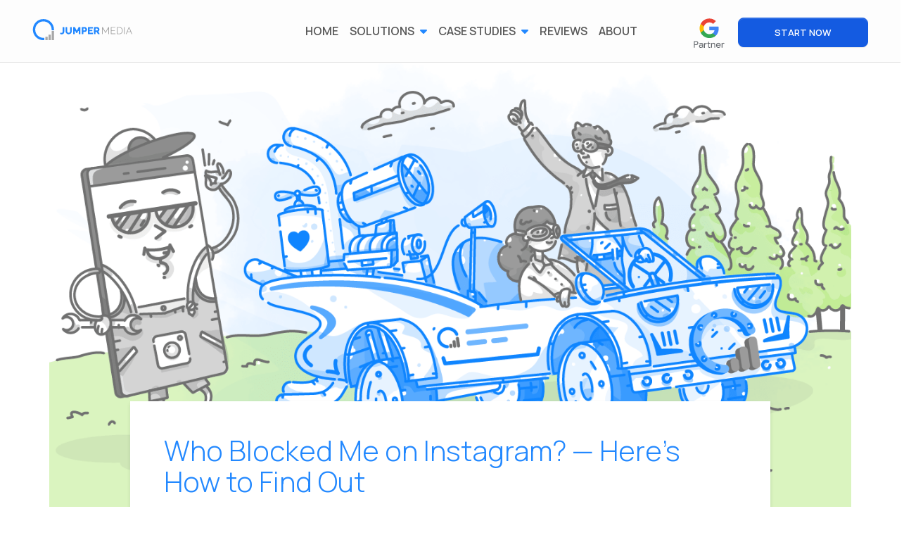

--- FILE ---
content_type: text/html; charset=UTF-8
request_url: https://jumpermedia.co/who-blocked-me-on-instagram-heres-how-to-find-out/
body_size: 54977
content:
<!doctype html>
<html lang="en-US">

    <head>
<meta name="viewport" content="width=device-width, initial-scale=1.0">
<meta charset="utf-8">
<meta http-equiv="x-ua-compatible" content="ie=edge">
<meta name="description" content="This is the fastest, simplest way to know if someone blocked you on Instagram (quick, 2&#x2d;part check)." />
<meta property="og:image" content="https://jumpermedia.co/app/uploads/2019/06/Blog_UpdatesToDrive-03-min.png" />
<meta property="og:image:width" content="1281" />
<meta property="og:image:height" content="721" />
<meta property="og:image:alt" content="Instagram Updates &amp; Little Known Facts" />
<meta property="og:locale" content="en_US" />
<meta property="og:type" content="article" />
<meta property="og:title" content="How To Know if Someone Blocked You on Instagram" />
<meta property="og:description" content="This is the fastest, simplest way to know if someone blocked you on Instagram (quick, 2&#x2d;part check)." />
<meta property="og:url" content="https://jumpermedia.co/who-blocked-me-on-instagram-heres-how-to-find-out/" />
<meta property="og:site_name" content="Jumper Media" />
<meta property="og:updated_time" content="2022-11-09T20:30+00:00" />
<meta property="article:publisher" content="https://www.facebook.com/jumpermedia1" />
<meta property="article:published_time" content="2022-11-09T20:33+00:00" />
<meta property="article:modified_time" content="2022-11-09T20:30+00:00" />
<meta name="twitter:card" content="summary_large_image" />
<meta name="twitter:title" content="How To Know if Someone Blocked You on Instagram" />
<meta name="twitter:description" content="This is the fastest, simplest way to know if someone blocked you on Instagram (quick, 2&#x2d;part check)." />
<meta name="twitter:image" content="https://jumpermedia.co/app/uploads/2019/06/Blog_UpdatesToDrive-03-min.png" />
<meta name="twitter:image:alt" content="Instagram Updates &amp; Little Known Facts" />
<meta name="google-site-verification" content="us2JI5HNn6a4sTw2r1Aqkm32eywv48Hh7FQlbFKN6yA" />
<meta name="msvalidate.01" content="6216F72F6E2523E7EB86CC2726849189" />
<meta name="facebook-domain-verification" content="bvoefx2narxbkztmtyg09cjrk139tj" />
<meta name="google-site-verification" content="ndrD0k22nOxG5yjfKe6V5vadavQOcHhR6DBEznmbgOg" />
<meta name="generator" content="Powered by WPBakery Page Builder - drag and drop page builder for WordPress."/>
<meta name="msapplication-TileImage" content="https://jumpermedia.co/app/uploads/2016/12/cropped-favicon-300x300.png" />



<script id="bv-lazyload-iframe" data-cfasync="false" bv-exclude="true">var __defProp=Object.defineProperty;var __name=(target,value)=>__defProp(target,"name",{value,configurable:!0});var bv_load_iframe_on_user_action=!0,bv_iframe_lazyload_events=["mousemove","click","keydown","wheel","touchmove","touchend"],bv_load_event_executed=!1,bv_user_action_performed=!1;window.addEventListener("load",()=>{bv_load_event_executed=!0,handle_lazyload_iframes()});for(const event of bv_iframe_lazyload_events)window.addEventListener(event,handle_lazyload_events,{once:!0});function handle_lazyload_events(){for(const event of bv_iframe_lazyload_events)window.removeEventListener(event,handle_lazyload_events);bv_user_action_performed=!0,handle_lazyload_iframes()}__name(handle_lazyload_events,"handle_lazyload_events");function set_iframe_element_src(iframe_element){let src_value=iframe_element.getAttribute("bv-data-src");src_value?(src_value.includes("autoplay=1")&&(src_value+="&mute=1"),iframe_element.setAttribute("src",src_value)):console.log("IFRAME_SRC_NOT_FOUND : "+entry)}__name(set_iframe_element_src,"set_iframe_element_src");function handle_lazyload_iframes(){if(!bv_load_iframe_on_user_action&&bv_load_event_executed||bv_load_iframe_on_user_action&&bv_user_action_performed&&bv_load_event_executed)if("IntersectionObserver"in window){let handleIframes2=function(entries){entries.map(entry2=>{entry2.isIntersecting&&(set_iframe_element_src(entry2.target),iframe_observer.unobserve(entry2.target))})};var handleIframes=handleIframes2;__name(handleIframes2,"handleIframes");const iframe_observer=new IntersectionObserver(handleIframes2);document.querySelectorAll(".bv-lazyload-iframe").forEach(iframe_element=>{iframe_observer.observe(iframe_element)})}else document.querySelectorAll(".bv-lazyload-iframe").forEach(iframe_element=>{set_iframe_element_src(iframe_element)})}__name(handle_lazyload_iframes,"handle_lazyload_iframes");
</script>

<script id="bv-lazyload-images" data-cfasync="false" bv-exclude="true">var __defProp=Object.defineProperty;var __name=(target,value)=>__defProp(target,"name",{value,configurable:!0});var bv_lazyload_event_listener="readystatechange",bv_lazyload_events=["mousemove","click","keydown","wheel","touchmove","touchend"],bv_use_srcset_attr=!1,bv_style_observer,img_observer,picture_lazy_observer;bv_lazyload_event_listener=="load"?window.addEventListener("load",event=>{handle_lazyload_images()}):bv_lazyload_event_listener=="readystatechange"&&document.addEventListener("readystatechange",event=>{document.readyState==="interactive"&&handle_lazyload_images()});function add_lazyload_image_event_listeners(handle_lazyload_images2){bv_lazyload_events.forEach(function(event){document.addEventListener(event,handle_lazyload_images2,!0)})}__name(add_lazyload_image_event_listeners,"add_lazyload_image_event_listeners");function remove_lazyload_image_event_listeners(){bv_lazyload_events.forEach(function(event){document.removeEventListener(event,handle_lazyload_images,!0)})}__name(remove_lazyload_image_event_listeners,"remove_lazyload_image_event_listeners");function bv_replace_lazyloaded_image_url(element2){let src_value=element2.getAttribute("bv-data-src"),srcset_value=element2.getAttribute("bv-data-srcset"),currentSrc=element2.getAttribute("src");currentSrc&&currentSrc.startsWith("data:image/svg+xml")&&(bv_use_srcset_attr&&srcset_value&&element2.setAttribute("srcset",srcset_value),src_value&&element2.setAttribute("src",src_value))}__name(bv_replace_lazyloaded_image_url,"bv_replace_lazyloaded_image_url");function bv_replace_inline_style_image_url(element2){let bv_style_attr=element2.getAttribute("bv-data-style");if(console.log(bv_style_attr),bv_style_attr){let currentStyles=element2.getAttribute("style")||"",newStyle=currentStyles+(currentStyles?";":"")+bv_style_attr;element2.setAttribute("style",newStyle)}else console.log("BV_STYLE_ATTRIBUTE_NOT_FOUND : "+entry)}__name(bv_replace_inline_style_image_url,"bv_replace_inline_style_image_url");function handleLazyloadImages(entries){entries.map(entry2=>{entry2.isIntersecting&&(bv_replace_lazyloaded_image_url(entry2.target),img_observer.unobserve(entry2.target))})}__name(handleLazyloadImages,"handleLazyloadImages");function handleOnscreenInlineStyleImages(entries){entries.map(entry2=>{entry2.isIntersecting&&(bv_replace_inline_style_image_url(entry2.target),bv_style_observer.unobserve(entry2.target))})}__name(handleOnscreenInlineStyleImages,"handleOnscreenInlineStyleImages");function handlePictureTags(entries){entries.map(entry2=>{entry2.isIntersecting&&(bv_replace_picture_tag_url(entry2.target),picture_lazy_observer.unobserve(entry2.target))})}__name(handlePictureTags,"handlePictureTags");function bv_replace_picture_tag_url(element2){const child_elements=element2.children;for(let i=0;i<child_elements.length;i++){let child_elem=child_elements[i],_srcset=child_elem.getAttribute("bv-data-srcset"),_src=child_elem.getAttribute("bv-data-src");_srcset&&child_elem.setAttribute("srcset",_srcset),_src&&child_elem.setAttribute("src",_src),bv_replace_picture_tag_url(child_elem)}}__name(bv_replace_picture_tag_url,"bv_replace_picture_tag_url"),"IntersectionObserver"in window&&(bv_style_observer=new IntersectionObserver(handleOnscreenInlineStyleImages),img_observer=new IntersectionObserver(handleLazyloadImages),picture_lazy_observer=new IntersectionObserver(handlePictureTags));function handle_lazyload_images(){"IntersectionObserver"in window?(document.querySelectorAll(".bv-lazyload-bg-style").forEach(target_element=>{bv_style_observer.observe(target_element)}),document.querySelectorAll(".bv-lazyload-tag-img").forEach(img_element=>{img_observer.observe(img_element)}),document.querySelectorAll(".bv-lazyload-picture").forEach(picture_element=>{picture_lazy_observer.observe(picture_element)})):(document.querySelectorAll(".bv-lazyload-bg-style").forEach(target_element=>{bv_replace_inline_style_image_url(target_element)}),document.querySelectorAll(".bv-lazyload-tag-img").forEach(target_element=>{bv_replace_lazyloaded_image_url(target_element)}),document.querySelectorAll(".bv-lazyload-picture").forEach(picture_element=>{bv_replace_picture_tag_url(element)}))}__name(handle_lazyload_images,"handle_lazyload_images");
</script>

<script id="bv-web-worker" type="javascript/worker" data-cfasync="false" bv-exclude="true">var __defProp=Object.defineProperty;var __name=(target,value)=>__defProp(target,"name",{value,configurable:!0});self.onmessage=function(e){var counter=e.data.fetch_urls.length;e.data.fetch_urls.forEach(function(fetch_url){loadUrl(fetch_url,function(){console.log("DONE: "+fetch_url),counter=counter-1,counter===0&&self.postMessage({status:"SUCCESS"})})})};async function loadUrl(fetch_url,callback){try{var request=new Request(fetch_url,{mode:"no-cors",redirect:"follow"});await fetch(request),callback()}catch(fetchError){console.log("Fetch Error loading URL:",fetchError);try{var xhr=new XMLHttpRequest;xhr.onerror=callback,xhr.onload=callback,xhr.responseType="blob",xhr.open("GET",fetch_url,!0),xhr.send()}catch(xhrError){console.log("XHR Error loading URL:",xhrError),callback()}}}__name(loadUrl,"loadUrl");
</script>
<script id="bv-web-worker-handler" data-cfasync="false" bv-exclude="true">var __defProp=Object.defineProperty;var __name=(target,value)=>__defProp(target,"name",{value,configurable:!0});if(typeof scriptAttrs<"u"&&Array.isArray(scriptAttrs)&&scriptAttrs.length>0){const lastElement=scriptAttrs[scriptAttrs.length-1];if(lastElement.attrs&&lastElement.attrs.id==="bv-trigger-listener"){var bv_custom_ready_state_value="loading";Object.defineProperty(document,"readyState",{get:__name(function(){return bv_custom_ready_state_value},"get"),set:__name(function(){},"set")})}}if(typeof scriptAttrs>"u"||!Array.isArray(scriptAttrs))var scriptAttrs=[];if(typeof linkStyleAttrs>"u"||!Array.isArray(linkStyleAttrs))var linkStyleAttrs=[];function isMobileDevice(){return window.innerWidth<=500}__name(isMobileDevice,"isMobileDevice");var js_dom_loaded=!1;document.addEventListener("DOMContentLoaded",()=>{js_dom_loaded=!0});const EVENTS=["mousemove","click","keydown","wheel","touchmove","touchend"];var scriptUrls=[],styleUrls=[],bvEventCalled=!1,workerFinished=!1,functionExec=!1,scriptsInjected=!1,stylesInjected=!1,bv_load_event_fired=!1,autoInjectTimerStarted=!1;const BV_AUTO_INJECT_ENABLED=!0,BV_DESKTOP_AUTO_INJECT_DELAY=1e3,BV_MOBILE_AUTO_INJECT_DELAY=1e4,BV_WORKER_TIMEOUT_DURATION=3e3;scriptAttrs.forEach((scriptAttr,index)=>{scriptAttr.attrs.src&&!scriptAttr.attrs.src.includes("data:text/javascript")&&(scriptUrls[index]=scriptAttr.attrs.src)}),linkStyleAttrs.forEach((linkAttr,index)=>{styleUrls[index]=linkAttr.attrs.href});var fetchUrls=scriptUrls.concat(styleUrls);function addEventListeners(bvEventHandler2){EVENTS.forEach(function(event){document.addEventListener(event,bvEventFired,!0),document.addEventListener(event,bvEventHandler2,!0)})}__name(addEventListeners,"addEventListeners");function removeEventListeners(){EVENTS.forEach(function(event){document.removeEventListener(event,bvEventHandler,!0)})}__name(removeEventListeners,"removeEventListeners");function bvEventFired(){bvEventCalled||(bvEventCalled=!0,workerFinished=!0)}__name(bvEventFired,"bvEventFired");function bvGetElement(attributes,element){Object.keys(attributes).forEach(function(attr){attr==="async"?element.async=attributes[attr]:attr==="innerHTML"?element.innerHTML=atob(attributes[attr]):element.setAttribute(attr,attributes[attr])})}__name(bvGetElement,"bvGetElement");function bvAddElement(attr,element){var attributes=attr.attrs;if(attributes.bv_inline_delayed){let bvScriptId=attr.bv_unique_id,bvScriptElement=document.querySelector("[bv_unique_id='"+bvScriptId+"']");bvScriptElement?(!attributes.innerHTML&&!attributes.src&&bvScriptElement.textContent.trim()!==""&&(attributes.src="data:text/javascript;base64, "+btoa(unescape(encodeURIComponent(bvScriptElement.textContent)))),bvGetElement(attributes,element),bvScriptElement.after(element)):console.log(`Script not found for ${bvScriptId}`)}else{bvGetElement(attributes,element);var templateId=attr.bv_unique_id,targetElement=document.querySelector("[id='"+templateId+"']");targetElement&&targetElement.after(element)}}__name(bvAddElement,"bvAddElement");function injectStyles(){if(stylesInjected){console.log("Styles already injected, skipping");return}stylesInjected=!0,document.querySelectorAll('style[type="bv_inline_delayed_css"], template[id]').forEach(element=>{if(element.tagName.toLowerCase()==="style"){var new_style=document.createElement("style");new_style.type="text/css",new_style.textContent=element.textContent,element.after(new_style),new_style.parentNode?element.remove():console.log("PARENT NODE NOT FOUND")}else if(element.tagName.toLowerCase()==="template"){var templateId=element.id,linkStyleAttr=linkStyleAttrs.find(attr=>attr.bv_unique_id===templateId);if(linkStyleAttr){var link=document.createElement("link");bvAddElement(linkStyleAttr,link),element.parentNode&&element.parentNode.replaceChild(link,element),console.log("EXTERNAL STYLE ADDED")}else console.log(`No linkStyleAttr found for template ID ${templateId}`)}}),linkStyleAttrs.forEach((linkStyleAttr,index)=>{console.log("STYLE ADDED");var element=document.createElement("link");bvAddElement(linkStyleAttr,element)})}__name(injectStyles,"injectStyles");function injectScripts(){if(scriptsInjected){console.log("Scripts already injected, skipping");return}scriptsInjected=!0;let last_script_element;scriptAttrs.forEach((scriptAttr,index)=>{if(bv_custom_ready_state_value==="loading"&&scriptAttr.attrs&&scriptAttr.attrs.is_first_defer_element===!0)if(last_script_element){const readyStateScript=document.createElement("script");readyStateScript.src="data:text/javascript;base64, "+btoa(unescape(encodeURIComponent("bv_custom_ready_state_value = 'interactive';"))),readyStateScript.async=!1,last_script_element.after(readyStateScript)}else bv_custom_ready_state_value="interactive",console.log('Ready state manually set to "interactive"');console.log("JS ADDED");var element=document.createElement("script");last_script_element=element,bvAddElement(scriptAttr,element)})}__name(injectScripts,"injectScripts");function bvEventHandler(){console.log("EVENT FIRED"),js_dom_loaded&&bvEventCalled&&workerFinished&&!functionExec&&(functionExec=!0,injectStyles(),injectScripts(),removeEventListeners())}__name(bvEventHandler,"bvEventHandler");function autoInjectScriptsAfterLoad(){js_dom_loaded&&workerFinished&&!scriptsInjected&&!stylesInjected&&(console.log("Auto-injecting styles and scripts after timer"),injectStyles(),injectScripts())}__name(autoInjectScriptsAfterLoad,"autoInjectScriptsAfterLoad");function startAutoInjectTimer(){if(BV_AUTO_INJECT_ENABLED&&!autoInjectTimerStarted&&bv_load_event_fired&&!bvEventCalled){autoInjectTimerStarted=!0;var delay=isMobileDevice()?BV_MOBILE_AUTO_INJECT_DELAY:BV_DESKTOP_AUTO_INJECT_DELAY;console.log("Starting auto-inject timer with delay: "+delay+"ms"),setTimeout(function(){autoInjectScriptsAfterLoad()},delay)}}__name(startAutoInjectTimer,"startAutoInjectTimer"),addEventListeners(bvEventHandler);var requestObject=window.URL||window.webkitURL,bvWorker=new Worker(requestObject.createObjectURL(new Blob([document.getElementById("bv-web-worker").textContent],{type:"text/javascript"})));bvWorker.onmessage=function(e){e.data.status==="SUCCESS"&&(console.log("WORKER_FINISHED"),workerFinished=!0,bvEventHandler(),startAutoInjectTimer())},addEventListener("load",()=>{bvEventHandler(),bv_call_fetch_urls(),bv_load_event_fired=!0});function bv_call_fetch_urls(){!bv_load_event_fired&&!workerFinished&&(bvWorker.postMessage({fetch_urls:fetchUrls}),bv_initiate_worker_timer())}__name(bv_call_fetch_urls,"bv_call_fetch_urls"),setTimeout(function(){bv_call_fetch_urls()},5e3);function bv_initiate_worker_timer(){setTimeout(function(){workerFinished||(console.log("WORKER_TIMEDOUT"),workerFinished=!0,bvWorker.terminate()),bvEventHandler(),startAutoInjectTimer()},BV_WORKER_TIMEOUT_DURATION)}__name(bv_initiate_worker_timer,"bv_initiate_worker_timer");
</script>

    
    
<script type="d2410224923dc33d3c392685-text/javascript">
var gform;gform||(document.addEventListener("gform_main_scripts_loaded",function(){gform.scriptsLoaded=!0}),window.addEventListener("DOMContentLoaded",function(){gform.domLoaded=!0}),gform={domLoaded:!1,scriptsLoaded:!1,initializeOnLoaded:function(o){gform.domLoaded&&gform.scriptsLoaded?o():!gform.domLoaded&&gform.scriptsLoaded?window.addEventListener("DOMContentLoaded",o):document.addEventListener("gform_main_scripts_loaded",o)},hooks:{action:{},filter:{}},addAction:function(o,n,r,t){gform.addHook("action",o,n,r,t)},addFilter:function(o,n,r,t){gform.addHook("filter",o,n,r,t)},doAction:function(o){gform.doHook("action",o,arguments)},applyFilters:function(o){return gform.doHook("filter",o,arguments)},removeAction:function(o,n){gform.removeHook("action",o,n)},removeFilter:function(o,n,r){gform.removeHook("filter",o,n,r)},addHook:function(o,n,r,t,i){null==gform.hooks[o][n]&&(gform.hooks[o][n]=[]);var e=gform.hooks[o][n];null==i&&(i=n+"_"+e.length),gform.hooks[o][n].push({tag:i,callable:r,priority:t=null==t?10:t})},doHook:function(n,o,r){var t;if(r=Array.prototype.slice.call(r,1),null!=gform.hooks[n][o]&&((o=gform.hooks[n][o]).sort(function(o,n){return o.priority-n.priority}),o.forEach(function(o){"function"!=typeof(t=o.callable)&&(t=window[t]),"action"==n?t.apply(null,r):r[0]=t.apply(null,r)})),"filter"==n)return r[0]},removeHook:function(o,n,t,i){var r;null!=gform.hooks[o][n]&&(r=(r=gform.hooks[o][n]).filter(function(o,n,r){return!!(null!=i&&i!=o.tag||null!=t&&t!=o.priority)}),gform.hooks[o][n]=r)}});
</script>

    
    <link href="https://fonts.googleapis.com/css?family=Source+Sans+Pro:300,400,400i,600,700" rel="stylesheet">
    <link rel="preconnect" href="https://dev.visualwebsiteoptimizer.com" />
        <script type="d2410224923dc33d3c392685-text/javascript" id='vwoCode'>
        window._vwo_code ||
        (function () {
        var w=window,
        d=document;
        var account_id=1113113,
        version=2.2,
        settings_tolerance=2000,
        hide_element='body',
        hide_element_style = 'opacity:0 !important;filter:alpha(opacity=0) !important;background:none !important';
        /* DO NOT EDIT BELOW THIS LINE */
        if(f=!1,v=d.querySelector('#vwoCode'),cc={},-1<d.URL.indexOf('__vwo_disable__')||w._vwo_code)return;try{var e=JSON.parse(localStorage.getItem('_vwo_'+account_id+'_config'));cc=e&&'object'==typeof e?e:{}}catch(e){}function r(t){try{return decodeURIComponent(t)}catch(e){return t}}var s=function(){var e={combination:[],combinationChoose:[],split:[],exclude:[],uuid:null,consent:null,optOut:null},t=d.cookie||'';if(!t)return e;for(var n,i,o=/(?:^|;\s*)(?:(_vis_opt_exp_(\d+)_combi=([^;]*))|(_vis_opt_exp_(\d+)_combi_choose=([^;]*))|(_vis_opt_exp_(\d+)_split=([^:;]*))|(_vis_opt_exp_(\d+)_exclude=[^;]*)|(_vis_opt_out=([^;]*))|(_vwo_global_opt_out=[^;]*)|(_vwo_uuid=([^;]*))|(_vwo_consent=([^;]*)))/g;null!==(n=o.exec(t));)try{n[1]?e.combination.push({id:n[2],value:r(n[3])}):n[4]?e.combinationChoose.push({id:n[5],value:r(n[6])}):n[7]?e.split.push({id:n[8],value:r(n[9])}):n[10]?e.exclude.push({id:n[11]}):n[12]?e.optOut=r(n[13]):n[14]?e.optOut=!0:n[15]?e.uuid=r(n[16]):n[17]&&(i=r(n[18]),e.consent=i&&3<=i.length?i.substring(0,3):null)}catch(e){}return e}();function i(){var e=function(){if(w.VWO&&Array.isArray(w.VWO))for(var e=0;e<w.VWO.length;e++){var t=w.VWO[e];if(Array.isArray(t)&&('setVisitorId'===t[0]||'setSessionId'===t[0]))return!0}return!1}(),t='a='+account_id+'&u='+encodeURIComponent(w._vis_opt_url||d.URL)+'&vn='+version+'&ph=1'+('undefined'!=typeof platform?'&p='+platform:'')+'&st='+w.performance.now();e||((n=function(){var e,t=[],n={},i=w.VWO&&w.VWO.appliedCampaigns||{};for(e in i){var o=i[e]&&i[e].v;o&&(t.push(e+'-'+o+'-1'),n[e]=!0)}if(s&&s.combination)for(var r=0;r<s.combination.length;r++){var a=s.combination[r];n[a.id]||t.push(a.id+'-'+a.value)}return t.join('|')}())&&(t+='&c='+n),(n=function(){var e=[],t={};if(s&&s.combinationChoose)for(var n=0;n<s.combinationChoose.length;n++){var i=s.combinationChoose[n];e.push(i.id+'-'+i.value),t[i.id]=!0}if(s&&s.split)for(var o=0;o<s.split.length;o++)t[(i=s.split[o]).id]||e.push(i.id+'-'+i.value);return e.join('|')}())&&(t+='&cc='+n),(n=function(){var e={},t=[];if(w.VWO&&Array.isArray(w.VWO))for(var n=0;n<w.VWO.length;n++){var i=w.VWO[n];if(Array.isArray(i)&&'setVariation'===i[0]&&i[1]&&Array.isArray(i[1]))for(var o=0;o<i[1].length;o++){var r,a=i[1][o];a&&'object'==typeof a&&(r=a.e,a=a.v,r&&a&&(e[r]=a))}}for(r in e)t.push(r+'-'+e[r]);return t.join('|')}())&&(t+='&sv='+n)),s&&s.optOut&&(t+='&o='+s.optOut);var n=function(){var e=[],t={};if(s&&s.exclude)for(var n=0;n<s.exclude.length;n++){var i=s.exclude[n];t[i.id]||(e.push(i.id),t[i.id]=!0)}return e.join('|')}();return n&&(t+='&e='+n),s&&s.uuid&&(t+='&id='+s.uuid),s&&s.consent&&(t+='&consent='+s.consent),w.name&&-1<w.name.indexOf('_vis_preview')&&(t+='&pM=true'),w.VWO&&w.VWO.ed&&(t+='&ed='+w.VWO.ed),t}code={nonce:v&&v.nonce,library_tolerance:function(){return'undefined'!=typeof library_tolerance?library_tolerance:void 0},settings_tolerance:function(){return cc.sT||settings_tolerance},hide_element_style:function(){return'{'+(cc.hES||hide_element_style)+'}'},hide_element:function(){return performance.getEntriesByName('first-contentful-paint')[0]?'':'string'==typeof cc.hE?cc.hE:hide_element},getVersion:function(){return version},finish:function(e){var t;f||(f=!0,(t=d.getElementById('_vis_opt_path_hides'))&&t.parentNode.removeChild(t),e&&((new Image).src='https://dev.visualwebsiteoptimizer.com/ee.gif?a='+account_id+e))},finished:function(){return f},addScript:function(e){var t=d.createElement('script');t.type='text/javascript',e.src?t.src=e.src:t.text=e.text,v&&t.setAttribute('nonce',v.nonce),d.getElementsByTagName('head')[0].appendChild(t)},load:function(e,t){t=t||{};var n=new XMLHttpRequest;n.open('GET',e,!0),n.withCredentials=!t.dSC,n.responseType=t.responseType||'text',n.onload=function(){if(t.onloadCb)return t.onloadCb(n,e);200===n.status?_vwo_code.addScript({text:n.responseText}):_vwo_code.finish('&e=loading_failure:'+e)},n.onerror=function(){if(t.onerrorCb)return t.onerrorCb(e);_vwo_code.finish('&e=loading_failure:'+e)},n.send()},init:function(){var e,t=this.settings_tolerance();w._vwo_settings_timer=setTimeout(function(){_vwo_code.finish()},t),'body'!==this.hide_element()?(n=d.createElement('style'),e=(t=this.hide_element())?t+this.hide_element_style():'',t=d.getElementsByTagName('head')[0],n.setAttribute('id','_vis_opt_path_hides'),v&&n.setAttribute('nonce',v.nonce),n.setAttribute('type','text/css'),n.styleSheet?n.styleSheet.cssText=e:n.appendChild(d.createTextNode(e)),t.appendChild(n)):(n=d.getElementsByTagName('head')[0],(e=d.createElement('div')).style.cssText='z-index: 2147483647 !important;position: fixed !important;left: 0 !important;top: 0 !important;width: 100% !important;height: 100% !important;background: white !important;',e.setAttribute('id','_vis_opt_path_hides'),e.classList.add('_vis_hide_layer'),n.parentNode.insertBefore(e,n.nextSibling));var n='https://dev.visualwebsiteoptimizer.com/j.php?'+i();-1!==w.location.search.indexOf('_vwo_xhr')?this.addScript({src:n}):this.load(n+'&x=true',{l:1})}};w._vwo_code=code;code.init();})();
        </script>
        
    <script type="d2410224923dc33d3c392685-text/javascript">
    (function(w,d,s,l,i){w[l]=w[l]||[];w[l].push({'gtm.start':
    new Date().getTime(),event:'gtm.js'});var f=d.getElementsByTagName(s)[0],
    j=d.createElement(s),dl=l!='dataLayer'?'&l='+l:'';j.async=true;j.src=
    'https://www.googletagmanager.com/gtm.js?id='+i+dl;f.parentNode.insertBefore(j,f);
    })(window,document,'script','dataLayer','GTM-PX455PQM');
    </script>
    
    <title>How To Know if Someone Blocked You on Instagram</title>
    <script type="d2410224923dc33d3c392685-text/javascript">
        (function() {
            var originalFbq = window.fbq;

            window.fbq = function() {
                if (arguments.length > 1 && typeof arguments[1] === "object") {
                    let eventData = arguments[1];
					
                    delete eventData["invitee_first_name"];
                    delete eventData["invitee_last_name"];
                }

                if (originalFbq) {
                    return originalFbq.apply(this, arguments);
                }
            };
        })();
    </script>
    





















<link rel="canonical" href="https://jumpermedia.co/who-blocked-me-on-instagram-heres-how-to-find-out/" />
<script type="application/ld+json">{"@context":"https://schema.org","@type":"BreadcrumbList","itemListElement":[{"@type":"ListItem","position":1,"item":{"@id":"https://jumpermedia.co/","name":"Local SEO &#038; Digital Marketing for Business Growth"}},{"@type":"ListItem","position":2,"item":{"@id":"https://jumpermedia.co/category/instagram-quickies/","name":"Instagram Quickies"}},{"@type":"ListItem","position":3,"item":{"@id":"https://jumpermedia.co/who-blocked-me-on-instagram-heres-how-to-find-out/","name":"How To Know if Someone Blocked You on Instagram"}}]}</script>




<link rel='dns-prefetch' href='//cdnjs.cloudflare.com' />
<link rel="alternate" type="application/rss+xml" title="Jumper Media &raquo; Who Blocked Me on Instagram? — Here&#8217;s How to Find Out Comments Feed" href="https://jumpermedia.co/who-blocked-me-on-instagram-heres-how-to-find-out/feed/" />
<link rel='stylesheet' id='wp-block-library-css' href='https://jumpermedia.co/wp/wp-includes/css/dist/block-library/style.min.css?ver=6.1.1' type='text/css' media='all' />
<link rel='stylesheet' id='classic-theme-styles-css' href='https://jumpermedia.co/wp/wp-includes/css/classic-themes.min.css?ver=1' type='text/css' media='all' />
<style id='global-styles-inline-css' type='text/css'>
body{--wp--preset--color--black: #000000;--wp--preset--color--cyan-bluish-gray: #abb8c3;--wp--preset--color--white: #ffffff;--wp--preset--color--pale-pink: #f78da7;--wp--preset--color--vivid-red: #cf2e2e;--wp--preset--color--luminous-vivid-orange: #ff6900;--wp--preset--color--luminous-vivid-amber: #fcb900;--wp--preset--color--light-green-cyan: #7bdcb5;--wp--preset--color--vivid-green-cyan: #00d084;--wp--preset--color--pale-cyan-blue: #8ed1fc;--wp--preset--color--vivid-cyan-blue: #0693e3;--wp--preset--color--vivid-purple: #9b51e0;--wp--preset--gradient--vivid-cyan-blue-to-vivid-purple: linear-gradient(135deg,rgba(6,147,227,1) 0%,rgb(155,81,224) 100%);--wp--preset--gradient--light-green-cyan-to-vivid-green-cyan: linear-gradient(135deg,rgb(122,220,180) 0%,rgb(0,208,130) 100%);--wp--preset--gradient--luminous-vivid-amber-to-luminous-vivid-orange: linear-gradient(135deg,rgba(252,185,0,1) 0%,rgba(255,105,0,1) 100%);--wp--preset--gradient--luminous-vivid-orange-to-vivid-red: linear-gradient(135deg,rgba(255,105,0,1) 0%,rgb(207,46,46) 100%);--wp--preset--gradient--very-light-gray-to-cyan-bluish-gray: linear-gradient(135deg,rgb(238,238,238) 0%,rgb(169,184,195) 100%);--wp--preset--gradient--cool-to-warm-spectrum: linear-gradient(135deg,rgb(74,234,220) 0%,rgb(151,120,209) 20%,rgb(207,42,186) 40%,rgb(238,44,130) 60%,rgb(251,105,98) 80%,rgb(254,248,76) 100%);--wp--preset--gradient--blush-light-purple: linear-gradient(135deg,rgb(255,206,236) 0%,rgb(152,150,240) 100%);--wp--preset--gradient--blush-bordeaux: linear-gradient(135deg,rgb(254,205,165) 0%,rgb(254,45,45) 50%,rgb(107,0,62) 100%);--wp--preset--gradient--luminous-dusk: linear-gradient(135deg,rgb(255,203,112) 0%,rgb(199,81,192) 50%,rgb(65,88,208) 100%);--wp--preset--gradient--pale-ocean: linear-gradient(135deg,rgb(255,245,203) 0%,rgb(182,227,212) 50%,rgb(51,167,181) 100%);--wp--preset--gradient--electric-grass: linear-gradient(135deg,rgb(202,248,128) 0%,rgb(113,206,126) 100%);--wp--preset--gradient--midnight: linear-gradient(135deg,rgb(2,3,129) 0%,rgb(40,116,252) 100%);--wp--preset--duotone--dark-grayscale: url('#wp-duotone-dark-grayscale');--wp--preset--duotone--grayscale: url('#wp-duotone-grayscale');--wp--preset--duotone--purple-yellow: url('#wp-duotone-purple-yellow');--wp--preset--duotone--blue-red: url('#wp-duotone-blue-red');--wp--preset--duotone--midnight: url('#wp-duotone-midnight');--wp--preset--duotone--magenta-yellow: url('#wp-duotone-magenta-yellow');--wp--preset--duotone--purple-green: url('#wp-duotone-purple-green');--wp--preset--duotone--blue-orange: url('#wp-duotone-blue-orange');--wp--preset--font-size--small: 13px;--wp--preset--font-size--medium: 20px;--wp--preset--font-size--large: 36px;--wp--preset--font-size--x-large: 42px;--wp--preset--spacing--20: 0.44rem;--wp--preset--spacing--30: 0.67rem;--wp--preset--spacing--40: 1rem;--wp--preset--spacing--50: 1.5rem;--wp--preset--spacing--60: 2.25rem;--wp--preset--spacing--70: 3.38rem;--wp--preset--spacing--80: 5.06rem;}:where(.is-layout-flex){gap: 0.5em;}body .is-layout-flow > .alignleft{float: left;margin-inline-start: 0;margin-inline-end: 2em;}body .is-layout-flow > .alignright{float: right;margin-inline-start: 2em;margin-inline-end: 0;}body .is-layout-flow > .aligncenter{margin-left: auto !important;margin-right: auto !important;}body .is-layout-constrained > .alignleft{float: left;margin-inline-start: 0;margin-inline-end: 2em;}body .is-layout-constrained > .alignright{float: right;margin-inline-start: 2em;margin-inline-end: 0;}body .is-layout-constrained > .aligncenter{margin-left: auto !important;margin-right: auto !important;}body .is-layout-constrained > :where(:not(.alignleft):not(.alignright):not(.alignfull)){max-width: var(--wp--style--global--content-size);margin-left: auto !important;margin-right: auto !important;}body .is-layout-constrained > .alignwide{max-width: var(--wp--style--global--wide-size);}body .is-layout-flex{display: flex;}body .is-layout-flex{flex-wrap: wrap;align-items: center;}body .is-layout-flex > *{margin: 0;}:where(.wp-block-columns.is-layout-flex){gap: 2em;}.has-black-color{color: var(--wp--preset--color--black) !important;}.has-cyan-bluish-gray-color{color: var(--wp--preset--color--cyan-bluish-gray) !important;}.has-white-color{color: var(--wp--preset--color--white) !important;}.has-pale-pink-color{color: var(--wp--preset--color--pale-pink) !important;}.has-vivid-red-color{color: var(--wp--preset--color--vivid-red) !important;}.has-luminous-vivid-orange-color{color: var(--wp--preset--color--luminous-vivid-orange) !important;}.has-luminous-vivid-amber-color{color: var(--wp--preset--color--luminous-vivid-amber) !important;}.has-light-green-cyan-color{color: var(--wp--preset--color--light-green-cyan) !important;}.has-vivid-green-cyan-color{color: var(--wp--preset--color--vivid-green-cyan) !important;}.has-pale-cyan-blue-color{color: var(--wp--preset--color--pale-cyan-blue) !important;}.has-vivid-cyan-blue-color{color: var(--wp--preset--color--vivid-cyan-blue) !important;}.has-vivid-purple-color{color: var(--wp--preset--color--vivid-purple) !important;}.has-black-background-color{background-color: var(--wp--preset--color--black) !important;}.has-cyan-bluish-gray-background-color{background-color: var(--wp--preset--color--cyan-bluish-gray) !important;}.has-white-background-color{background-color: var(--wp--preset--color--white) !important;}.has-pale-pink-background-color{background-color: var(--wp--preset--color--pale-pink) !important;}.has-vivid-red-background-color{background-color: var(--wp--preset--color--vivid-red) !important;}.has-luminous-vivid-orange-background-color{background-color: var(--wp--preset--color--luminous-vivid-orange) !important;}.has-luminous-vivid-amber-background-color{background-color: var(--wp--preset--color--luminous-vivid-amber) !important;}.has-light-green-cyan-background-color{background-color: var(--wp--preset--color--light-green-cyan) !important;}.has-vivid-green-cyan-background-color{background-color: var(--wp--preset--color--vivid-green-cyan) !important;}.has-pale-cyan-blue-background-color{background-color: var(--wp--preset--color--pale-cyan-blue) !important;}.has-vivid-cyan-blue-background-color{background-color: var(--wp--preset--color--vivid-cyan-blue) !important;}.has-vivid-purple-background-color{background-color: var(--wp--preset--color--vivid-purple) !important;}.has-black-border-color{border-color: var(--wp--preset--color--black) !important;}.has-cyan-bluish-gray-border-color{border-color: var(--wp--preset--color--cyan-bluish-gray) !important;}.has-white-border-color{border-color: var(--wp--preset--color--white) !important;}.has-pale-pink-border-color{border-color: var(--wp--preset--color--pale-pink) !important;}.has-vivid-red-border-color{border-color: var(--wp--preset--color--vivid-red) !important;}.has-luminous-vivid-orange-border-color{border-color: var(--wp--preset--color--luminous-vivid-orange) !important;}.has-luminous-vivid-amber-border-color{border-color: var(--wp--preset--color--luminous-vivid-amber) !important;}.has-light-green-cyan-border-color{border-color: var(--wp--preset--color--light-green-cyan) !important;}.has-vivid-green-cyan-border-color{border-color: var(--wp--preset--color--vivid-green-cyan) !important;}.has-pale-cyan-blue-border-color{border-color: var(--wp--preset--color--pale-cyan-blue) !important;}.has-vivid-cyan-blue-border-color{border-color: var(--wp--preset--color--vivid-cyan-blue) !important;}.has-vivid-purple-border-color{border-color: var(--wp--preset--color--vivid-purple) !important;}.has-vivid-cyan-blue-to-vivid-purple-gradient-background{background: var(--wp--preset--gradient--vivid-cyan-blue-to-vivid-purple) !important;}.has-light-green-cyan-to-vivid-green-cyan-gradient-background{background: var(--wp--preset--gradient--light-green-cyan-to-vivid-green-cyan) !important;}.has-luminous-vivid-amber-to-luminous-vivid-orange-gradient-background{background: var(--wp--preset--gradient--luminous-vivid-amber-to-luminous-vivid-orange) !important;}.has-luminous-vivid-orange-to-vivid-red-gradient-background{background: var(--wp--preset--gradient--luminous-vivid-orange-to-vivid-red) !important;}.has-very-light-gray-to-cyan-bluish-gray-gradient-background{background: var(--wp--preset--gradient--very-light-gray-to-cyan-bluish-gray) !important;}.has-cool-to-warm-spectrum-gradient-background{background: var(--wp--preset--gradient--cool-to-warm-spectrum) !important;}.has-blush-light-purple-gradient-background{background: var(--wp--preset--gradient--blush-light-purple) !important;}.has-blush-bordeaux-gradient-background{background: var(--wp--preset--gradient--blush-bordeaux) !important;}.has-luminous-dusk-gradient-background{background: var(--wp--preset--gradient--luminous-dusk) !important;}.has-pale-ocean-gradient-background{background: var(--wp--preset--gradient--pale-ocean) !important;}.has-electric-grass-gradient-background{background: var(--wp--preset--gradient--electric-grass) !important;}.has-midnight-gradient-background{background: var(--wp--preset--gradient--midnight) !important;}.has-small-font-size{font-size: var(--wp--preset--font-size--small) !important;}.has-medium-font-size{font-size: var(--wp--preset--font-size--medium) !important;}.has-large-font-size{font-size: var(--wp--preset--font-size--large) !important;}.has-x-large-font-size{font-size: var(--wp--preset--font-size--x-large) !important;}
.wp-block-navigation a:where(:not(.wp-element-button)){color: inherit;}
:where(.wp-block-columns.is-layout-flex){gap: 2em;}
.wp-block-pullquote{font-size: 1.5em;line-height: 1.6;}
</style>
<link rel='stylesheet' id='font-awesome-css' href='https://cdnjs.cloudflare.com/ajax/libs/font-awesome/5.4.0/css/all.min.css?ver=5.4.0' type='text/css' media='all' />
<link rel='stylesheet' id='js_composer_custom_css-css' href='//jumpermedia.co/app/uploads/js_composer/custom.css?ver=6.2.0' type='text/css' media='all' />
<style id='jm-custom-search-inline-inline-css' type='text/css'>

            @import url('https://fonts.googleapis.com/css2?family=Manrope:wght@200..800&display=swap');


/*a.nav-link {*/
/*    display: none;*/
/*}*/
h1, h2, h3, h4, p, a, span, li, input, label{
font-family: 'Manrope', sans-serif !important;
 
} 
h2, h3, h4{
text-transform: capitalize; 
font-weight: 700 !important;
}
header.banner.fixed-top.scrolled {
    background: white !important; 
    box-shadow: 0 2px 10px rgba(0, 0, 0, 0.1);
}

p, li{
    color:#595959;
}
.btn1 .vc_btn3:hover {
    color: #fff;
    background-color: #2563EB;
      border: none;
}
.btn2 .vc_btn3:hover {
  background: #F4F4F5;
  color: #09090B;
  border: none;
}
.btn1 .vc_btn3 {
  border-radius: 8px;
  background: #2563EB;
  text-transform: unset;
  color: #FFF;
  font-family: Manrope;
  font-size: 16px;
  font-weight: 600;
  padding: 12px 30px;
  border: none;
    
}
.btn2 .vc_btn3 {
  border-radius: 8px;
  background: #F4F4F5;
  color: #09090B;
  font-family: Manrope;
  font-size: 16px;
  font-style: normal;
  font-weight: 600;
  padding: 14px 30px;
  border: none;
}
 .page-header.text-center {
display:none;
}
h2.vc_custom_heading.small-heading {
    width: 60%;
}
strong {
    color: #222222;
}
.full-w .vc_btn3 {
    width: 100%;
}
.w-600{
    font-weight:600 !important;
}
.w-500{
    font-weight:500 !important;
}
.f-18{
    font-size: 18px !important;
}
.f-16{
    font-size: 16px !important;
}
.f-20{
    font-size: 20px !important;
}
.f-u{
    text-transform: capitalize !important;
}

/*============================MEDIA QUERY BEGINS=======================*/

@media only screen and (max-width: 767px){

   .page-header.text-center {
display:none;
}
h2{
    font-size: 24px !important;
}
h1 {
    line-height: 2rem;
        margin-bottom: 18px;
}
.ult-dual-color + .vc_empty_space {
    height: 0px !important;
}
.mid-text p {
  width: 100%;
}
.icon-box-row {
  padding: 12px;
}
.wpb_content_element.vc_custom_1747136983632 {
  padding: 0 !important;
}
.btn1.align-left {
  text-align: left;
}
.vc_row.wpb_row.vc_inner.vc_row-fluid.vc_custom_1747136912343 {
  margin: -2px !important;
}
  .wpb_column.vc_column_container.vc_col-sm-3 p {
    margin-top: 0 !important;
  }

.vc_row.wpb_row.vc_custom_1747232854420.vc_row-has-fill {
  padding-top: 30px !important;
}
.vc_custom_heading.vc_custom_1747236411976 {
  padding: 0 !important;
}
 .vc_row.wpb_row.vc_inner.vc_row-fluid.vc_custom_1747143743922 {
  column-count: 2;
}
.vc_row.wpb_row.vc_row-fluid.vc_custom_1739367491286 {
  padding-top: 30px !important;
}
.wpb_text_column.vc_custom_1747145699431 {
  padding: 0 !important;
}
header.banner.fixed-top {
    position: absolute;
}

.vc_custom_1726755918103 h2, .vc_custom_1726755918103 p{
    text-align: left !important;
}
.vc_row.wpb_row.vc_row-fluid.vc_custom_1739199625256 {
    margin: 4px;
}
.navbar-nav {
    gap: 0;
}
.stats-block.stats-top div {
    font-size: 30px !important;
}
.fixed-cta {
    bottom: 20px;
  
}
.banner-section .wpb_text_column.wpb_content_element {
    margin-bottom: 20px !important;
}
.btn1 .vc_btn3 {
        padding: 12px 15px;
        border: none !important;
    }
.btn2 a.vc_general.vc_btn3 {
    padding: 12px 15px;
}
.wpb_text_column.wpb_content_element.vc_custom_1747320820472 {
    padding: 0 !important;
}
.vc_empty_space.topSpace {
    height: 0px !important;
}
div#ultv-8554 + .vc_empty_space {
    height: 0 !important;
}
.video-card video {
  height: 290px;
}
.banner-tag-line {
    font-size: 15px !important;
    margin-bottom: 5px;
}
h2.vc_custom_heading.small-heading {
    width: 100%;
}
header.banner nav ul.navbar-nav>li.btn-nav a:before {
        height: 40px;
        right: 138px;
        top: -1px;
}
.vc_empty_space.card-box-height {
    height: 220px !important;
}
.wpb_text_column.wpb_content_element {
    padding: 0 !important;
}
h2.vc_custom_heading {
    padding: 0 !IMPORTANT;
}
    .vc_row.wpb_row.vc_inner.vc_row-fluid.vc_custom_1747136912343 {
        margin: 0px !important;
        padding: 10px ! IMPORTANT;
    }
	
	    header.banner a.navbar-brand.has-header-title svg {
        margin-top: 3px !important;
        margin-bottom: 8px !important;
    }
	
	article {
    flex: 100% !important;
    max-width: 100% !important;
}
h3 {
    font-size: 1.3rem !important;
    line-height: 1.2 !important;
}
p.card-text {
    font-size: 12px !important;
}
}

@media(min-width: 1024px){
    .banner-wrapper {
    padding: 0 15%;
}
}
        
</style>
<link rel='stylesheet' id='bsf-Defaults-css' href='https://jumpermedia.co/app/uploads/smile_fonts/Defaults/Defaults.css?ver=3.19.22' type='text/css' media='all' />
<link rel='stylesheet' id='sage/css-css' href='https://jumpermedia.co/app/themes/jumper-2017/dist/styles/main-786b2139e2.css' type='text/css' media='all' />
<script type="d2410224923dc33d3c392685-text/javascript" src='https://jumpermedia.co/wp/wp-includes/js/jquery/jquery.min.js?ver=3.6.1' id='jquery-core-js'></script>
<script type="d2410224923dc33d3c392685-text/javascript" src='https://jumpermedia.co/wp/wp-includes/js/jquery/jquery-migrate.min.js?ver=3.3.2' id='jquery-migrate-js'></script>
<link rel="https://api.w.org/" href="https://jumpermedia.co/wp-json/" /><link rel="alternate" type="application/json" href="https://jumpermedia.co/wp-json/wp/v2/posts/737" /><link rel="alternate" type="application/json+oembed" href="https://jumpermedia.co/wp-json/oembed/1.0/embed?url=https%3A%2F%2Fjumpermedia.co%2Fwho-blocked-me-on-instagram-heres-how-to-find-out%2F" />
<link rel="alternate" type="text/xml+oembed" href="https://jumpermedia.co/wp-json/oembed/1.0/embed?url=https%3A%2F%2Fjumpermedia.co%2Fwho-blocked-me-on-instagram-heres-how-to-find-out%2F&#038;format=xml" />
<script type="d2410224923dc33d3c392685-text/javascript">
    (function(c,l,a,r,i,t,y){
        c[a]=c[a]||function(){(c[a].q=c[a].q||[]).push(arguments)};
        t=l.createElement(r);t.async=1;t.src="https://www.clarity.ms/tag/"+i;
        y=l.getElementsByTagName(r)[0];y.parentNode.insertBefore(t,y);
    })(window, document, "clarity", "script", "omcxgc10k3");
</script>
    

    <script type="d2410224923dc33d3c392685-text/javascript">
        console.log("Forcing all Facebook Pixels to work...");

        !function(f,b,e,v,n,t,s)
        {if(f.fbq)return;n=f.fbq=function(){n.callMethod?
        n.callMethod.apply(n,arguments):n.queue.push(arguments)};
        if(!f._fbq)f._fbq=n;n.push=n;n.loaded=!0;n.version='2.0';
        n.queue=[];t=b.createElement(e);t.async=!0;
        t.src=v;s=b.getElementsByTagName(e)[0];
        s.parentNode.insertBefore(t,s)}(window, document,'script',
        'https://connect.facebook.net/en_US/fbevents.js');

        if (!window._fbq || !window._fbq.loaded) {
            console.log("No existing pixel found, initializing default...");
            fbq('init', '992309357572442');
        } else {
            console.log("✅ Global pixel already initialized.");
        }

        setTimeout(function() {
            console.log("Forcing PageView event globally...");
            fbq('track', 'PageView', {
                eventID: Date.now().toString()
            });
        }, 1000);

        fetch("https://www.facebook.com/tr?id=992309357572442&ev=PageView&noscript=1&cb=" + Date.now(), {
            mode: 'no-cors'
        }).then(() => console.log("Backup request sent to Facebook."));
    </script>
    
        <script type="d2410224923dc33d3c392685-text/javascript">
        (function(w){
            var k="nudgify",n=w[k]||(w[k]={});
            n.uuid="c468e70c-a4e3-4267-99bd-9188b5a486b8";
            var d=document,s=d.createElement("script");
            s.src="https://pixel.nudgify.com/pixel.js";
            s.async=1;
            s.charset="utf-8";
            d.getElementsByTagName("head")[0].appendChild(s)
        })(window)
    </script>
    
<script type="d2410224923dc33d3c392685-text/javascript">
document.addEventListener('DOMContentLoaded', function () {
    var vwoScript = document.getElementById('vwoCode');

    if (!vwoScript) return;

    // Remove execution-delay / mutation attributes
    vwoScript.removeAttribute('defer');
    vwoScript.removeAttribute('async');
    vwoScript.removeAttribute('type');
    vwoScript.removeAttribute('bv_unique_id');
    vwoScript.removeAttribute('bv_inline_delayed');

    // IMPORTANT: do NOT remove data-cfasync
    // intentionally left untouched
});
</script>


<script type="d2410224923dc33d3c392685-text/javascript">
jQuery(document).ready(function() {
  var currentYear = new Date().getFullYear();

  jQuery('p, span').each(function() {
    var html = jQuery(this).html();

    // Check if the text includes copyright, reserved or ©
    if (html.toLowerCase().includes('copyright') || html.toLowerCase().includes('reserved') || html.includes('©')) {
      // Match a 4-digit year or year range
      var yearPattern = /(\d{4})(?:-(\d{4}))?/;

      // Replace the year or end year with the current year
      html = html.replace(yearPattern, function(_, startYear, endYear) {
        return endYear ? `${startYear}-${currentYear}` : currentYear;
      });

      jQuery(this).html(html);
    }
  });
});
</script>


<link rel="stylesheet" href="https://cdnjs.cloudflare.com/ajax/libs/font-awesome/6.7.2/css/all.min.css" integrity="sha512-Evv84Mr4kqVGRNSgIGL/F/aIDqQb7xQ2vcrdIwxfjThSH8CSR7PBEakCr51Ck+w+/U6swU2Im1vVX0SVk9ABhg==" crossorigin="anonymous" referrerpolicy="no-referrer" />

 <script type="d2410224923dc33d3c392685-text/javascript" src="https://assets.calendly.com/assets/external/widget.js" async></script>


 <script type="text/javascript" data-cfasync="false" data-critical>
    var head = document.head;
    var script = document.createElement('script');
    script.type = 'text/javascript';
    script.src = "https://report.jumpermedia.co/v1/lst/universal-script?ph=ad2f3cd787cec64e0ccd05ac83a4da428df2604a4cdfd9006ca126c401229648&tag=!clicked&ref_url=" + encodeURI(document.URL);
    head.appendChild(script);
	 console.log('Universal Script Loaded!');
    </script>


<script type="d2410224923dc33d3c392685-text/javascript">
!function(w,d){if(!w.rdt){var p=w.rdt=function(){p.sendEvent?p.sendEvent.apply(p,arguments):p.callQueue.push(arguments)};p.callQueue=[];var s=d.createElement("script");s.src="https://www.redditstatic.com/ads/pixel.js";s.async=!0;var e=d.getElementsByTagName("script")[0];e.parentNode.insertBefore(s,e)}}
(window,document);
rdt('init','a2_hj7tt2qqtgis',{optOut:false,useDecimalCurrencyValues:true});
rdt('track','PageVisit');
</script>




<script type="d2410224923dc33d3c392685-text/javascript">
const iframe4 = document.querySelector('iframe[name="vocalvideo_2085"]');
if (iframe4) {
    iframe4.style.height = '62vh';
}
	
	const iframe3 = document.querySelector('iframe[name="vocalvideo_1723"]');
if (iframe3) {
    iframe3.style.height = '524px';
}
</script>

<script type="d2410224923dc33d3c392685-text/javascript">
(function () {
  // --- Config ---
  const COOKIE_DAYS = 30;
  const PARAM_KEYS = [
    "utm_source",
    "utm_content",
    "utm_medium",
    "utm_campaign",
    "utm_term",
    "uuid"
  ];
  const CTA_SELECTOR = 'a[href*="local.jumpermedia.co/onboarding/user_details"]';

  // --- Helpers ---
  function getParam(name) {
    const url = window.location.href;
    name = name.replace(/[\[\]]/g, "\\$&");
    const regex = new RegExp("[?&]" + name + "(=([^&#]*)|&|#|$)");
    const results = regex.exec(url);
    if (!results) return null;
    if (!results[2]) return "";
    return decodeURIComponent(results[2].replace(/\+/g, " "));
  }

  function setCookie(name, value, days) {
    let expires = "";
    if (days) {
      const d = new Date();
      d.setTime(d.getTime() + days * 24 * 60 * 60 * 1000);
      expires = "; expires=" + d.toUTCString();
    }
    const secure = window.location.protocol === "https:" ? "; Secure" : "";
    document.cookie =
      name + "=" + (value || "") + expires + "; path=/; SameSite=Lax" + secure;
  }

  function getCookie(name) {
    const value = `; ${document.cookie}`;
    const parts = value.split(`; ${name}=`);
    if (parts.length === 2) return parts.pop().split(";").shift();
    return null;
  }

  // --- 1) Capture any of the supported params; persist for 30 days ---
  const urlParams = {};
  PARAM_KEYS.forEach((k) => {
    urlParams[k] = getParam(k);
    if (urlParams[k] !== null) setCookie(k, urlParams[k], COOKIE_DAYS);
  });

  // Did this *URL* actually contain any of our tracking params?
  const hadAnyParamInUrl = PARAM_KEYS.some(
    (k) => urlParams[k] !== null && urlParams[k] !== ""
  );

  // --- 2) Build the values to use (URL has priority; else cookies) ---
  const saved = {};
  PARAM_KEYS.forEach((k) => {
    saved[k] = urlParams[k] !== null ? urlParams[k] : getCookie(k);
  });

  const hasAnyParam = PARAM_KEYS.some((k) => saved[k] && saved[k] !== "");
  if (!hasAnyParam) {
    setupSpaListeners(); // still listen so we catch future UTMs
    return;
  }

  // --- 3) Apply to matching CTAs (initial + dynamic content) ---
  function applyUtmsToAnchor(anchor) {
    try {
      const originalHref = anchor.getAttribute("href");
      if (!originalHref) return;

      const url = new URL(originalHref, window.location.origin);
      const isTargetHost = url.hostname.includes("local.jumpermedia.co");
      const isTargetPath = url.pathname.includes("/onboarding/user_details");
      if (!isTargetHost || !isTargetPath) return;

      PARAM_KEYS.forEach((k) => {
        if (saved[k] && saved[k] !== "") url.searchParams.set(k, saved[k]);
      });

      anchor.setAttribute("href", url.toString());
    } catch (_) {
      // ignore malformed hrefs
    }
  }

  function updateAllCtas() {
    const ctas = document.querySelectorAll(CTA_SELECTOR);
    if (!ctas || !ctas.length) return;
    ctas.forEach(applyUtmsToAnchor);
  }

  // Debounce for mutation bursts
  let debounceTimer = null;
  function debouncedUpdate() {
    if (debounceTimer) window.clearTimeout(debounceTimer);
    debounceTimer = window.setTimeout(updateAllCtas, 50);
  }

  // Observe future DOM changes (AJAX/infinite-scroll/theme builders)
  function observeMutations() {
    const observer = new MutationObserver((mutations) => {
      for (const m of mutations) {
        if (m.type === "childList" && m.addedNodes && m.addedNodes.length) {
          for (const node of m.addedNodes) {
            if (node.nodeType !== 1) continue; // ELEMENT_NODE
            if (node.matches && node.matches(CTA_SELECTOR)) { debouncedUpdate(); break; }
            if (node.querySelector && node.querySelector(CTA_SELECTOR)) { debouncedUpdate(); break; }
          }
        }
        if (m.type === "attributes" && m.target && m.target.tagName === "A") {
          debouncedUpdate();
        }
      }
    });

    observer.observe(document.documentElement, {
      childList: true,
      subtree: true,
      attributes: true,
      attributeFilter: ["href"],
    });
  }

  // Handle SPA route changes
  function setupSpaListeners() {
    const _pushState = history.pushState;
    const _replaceState = history.replaceState;
    history.pushState = function () {
      const ret = _pushState.apply(this, arguments);
      window.dispatchEvent(new Event("locationchange"));
      return ret;
    };
    history.replaceState = function () {
      const ret = _replaceState.apply(this, arguments);
      window.dispatchEvent(new Event("locationchange"));
      return ret;
    };
    window.addEventListener("popstate", () => {
      window.dispatchEvent(new Event("locationchange"));
    });
    window.addEventListener("locationchange", () => {
      // Re-read URL params (if a new route brings fresh values), refresh cookies, then update CTAs.
      PARAM_KEYS.forEach((k) => {
        const newVal = getParam(k);
        if (newVal !== null) setCookie(k, newVal, COOKIE_DAYS);
      });
      updateAllCtas();
    });
  }

  // --- 4) On load: apply UTMs, set up listeners, and clean URL if UTMs were present ---
  document.addEventListener("DOMContentLoaded", function () {
    updateAllCtas();
    observeMutations();
    setupSpaListeners();

    // Clean URL ONLY if this page actually had UTM/uuid params in its query
    if (hadAnyParamInUrl && window.history && history.replaceState) {
      const cleanUrl = window.location.origin + window.location.pathname + window.location.hash;
      history.replaceState(null, "", cleanUrl);
    }
  });
})();
</script>


<script type="d2410224923dc33d3c392685-text/javascript">
document.addEventListener('DOMContentLoaded', function () {
  const footer = document.getElementById('hummingbird-footer');
  if (!footer) return;

  footer.querySelectorAll('*').forEach(el => {
    if (el.children.length === 0 && el.textContent.trim() === 'Team') {
      const link = document.createElement('a');
      link.href = 'https://jumpermedia.co/about/';
      link.textContent = 'About';

      el.textContent = '';
      el.appendChild(link);
    }
  });
});
</script>

<script type="d2410224923dc33d3c392685-text/javascript">
(function () {
  function addDashFiScripts() {
    // ---- Script 1: External DashFi library ----
    var dashfiScript = document.createElement('script');
    dashfiScript.src = 'https://js.dashfi.net/dashfinet-analytics.js';
    dashfiScript.type = 'text/javascript';

    document.head.appendChild(dashfiScript);

    // ---- Script 2: Initialization script ----
    var initScript = document.createElement('script');
    initScript.type = 'text/javascript';
    initScript.text =
      "dashAnalytics.init('019b9f72-63d6-7737-a2e6-a8a996306ddb', 'manual');";

    document.head.appendChild(initScript);
  }

  // Run on page load
  if (document.readyState === 'loading') {
    document.addEventListener('DOMContentLoaded', addDashFiScripts);
  } else {
    addDashFiScripts();
  }
})();
</script>


<link rel="icon" href="https://jumpermedia.co/app/uploads/2016/12/cropped-favicon-150x150.png" sizes="32x32" />
<link rel="icon" href="https://jumpermedia.co/app/uploads/2016/12/cropped-favicon-300x300.png" sizes="192x192" />
<link rel="apple-touch-icon" href="https://jumpermedia.co/app/uploads/2016/12/cropped-favicon-180x180.png" />

    <script type="d2410224923dc33d3c392685-text/javascript">
        document.addEventListener('DOMContentLoaded', function () {
            // Check if Facebook Pixel is available
            if (typeof fbq === 'function') {
                // Get the current URL
                let url = new URL(window.location.href);

                // Remove sensitive parameters (Full Name, First Name, Last Name)
                const sensitiveParams = [
                    'invitee_full_name',
                    'invitee_first_name',
                    'invitee_last_name'
                ];

                sensitiveParams.forEach(param => url.searchParams.delete(param));

                // Send the sanitized URL to Facebook Pixel
                fbq('track', 'PageView', {
                    page_path: url.pathname + url.search
                });

                console.log('Facebook Pixel sanitized page path:', url.pathname + url.search);
            }
        });
    </script>
    		<style type="text/css" id="wp-custom-css">
			/*
You can add your own CSS here.

Click the help icon above to learn more.
*/
/* .footer-links , #footer-bottom .wpb_text_column.wpb_content_element {
    display: flex;
    gap: 8px;
    flex-flow: wrap;
}
 */

div#humingbird-footer-social .vc_column-inner {
    padding-top:20px;
}
.footer-links span {color: #000;}
form.search-form {
    gap: 12px;
    margin-top: 12px;
}
 .wpa .sow-slide-nav.sow-slide-nav-next ,
.wpa .sow-slide-nav.sow-slide-nav-prev {
    top: 650px !important;
    bottom:0 !important;
} 
 .wpa2 .sow-slide-nav.sow-slide-nav-next ,
.wpa2 .sow-slide-nav.sow-slide-nav-prev {
    top: 350px !important;
    bottom:0 !important;
} 

.search--bar input.form-control.form-control-lg.bg-faded {
    top: 0;
    height: 52px;
}
#gform_3 input#gform_submit_button_3 {
    top: 50px;
}

#gform_3 input#input_3_1 {
    top: 0px;
}
a.ubtn-link.ult-adjust-bottom-margin.ubtn-left.ubtn-custom  button {
    background-color: #145be1 !important;
    color: #fff !important;
}
/* loops page form style */
div#gform_34_validation_container {
    display: none;
}

div#validation_message_34_1 {
    color: red;
    padding-top: 70px !important;
}
@import url('https://fonts.googleapis.com/css2?family=Manrope:wght@200..800&display=swap');

html {
    scroll-behavior: smooth;
    -moz-transition-timing-function: ease-in-out;
    transition-timing-function: inherit;
}

h1, h2, h3, h4, h5, h6, p, a, span, li, input, label{
font-family: "Manrope", sans-serif !important;
}

header.banner nav ul.navbar-nav>li ul.dropdown-menu li>a {
    color: #595959;
    font-weight: 600;
}

#pum-23671 {
	display: none !important;
}

.btn-nav a {
	font-size: 13px !important;
}

.st-font-caption label {
    display: inline;
}

.st-font-caption a {
    color: #0084ff;
    display: block;
    margin: 0% 0;
}


/* loops page form style end */

.fa {
    font-family: FontAwesome !important;
    font-weight: 400 !important;
}

strong {
    font-weight: 600;
}

h2 {
    font-size: 2.5rem;
    line-height: 1.2;
}

h3 {
    font-size: 2rem;
    line-height: 1.2;
}

h4 {
    line-height: 1.2;
}

.carousel--item__btn {
    display: none;
}

body {
    padding-top: 90px;
    color: #637280;
}

body.admin-bar {
    padding-top: 0px !important;
    margin-top: 0px !important;
}

.dark {
    color: #637280;
}

.column-content h3 {
    text-align: center;
    font-size: 22px;
    color: #637280;
    line-height: 1.2em;
    font-weight: 400;
}

.services img {
    height: 125px;
}

.resource .col-sm img {
    padding-bottom: 25px;
}

.carousel--item__middle img {
    padding-top: 35px;
    padding-bottom: 35px;
}

.carousel--item__mobile img {
    max-width: 225px;
    margin: 0 auto;
    padding-top: 35px;
    padding-bottom: 35px;
}

.carousel--item__mobile {
    text-align: center;
}

.owl-carousel .owl-nav {
    opacity: 0;
    transition: opacity 0.3s;
    -webkit-transition: opacity 0.3s;
}

.owl-carousel:hover .owl-nav {
    opacity: 1;
    transition: opacity 0.3s;
    -webkit-transition: opacity 0.3s;
}

.navbar-collapse.show {
    padding-bottom: 30px;
}

.social-share {
    display: none;
}

.postid-2483 .navbar-nav a[href^="tel:"],
.postid-2483 .menu-item a[href^="tel:"] {
    display: none;
}

.instagram-media {
    margin: 0 auto !important;
}

a.service-link {
    font-weight: 700;
    padding: 15px 15px;
    border: 1px solid;
    border-radius: 5px;
    display: inline-block;
    margin: 0 auto;
}

.larger-btn a {
    padding: 15px;
}

.video-type {
    position: relative;
}

span.overlay,
div.overlay {
    height: 100%;
    position: absolute;
    top: 0;
    left: 0;
    width: 100%;
    background-color: rgba(34, 136, 255, 0.75);
    display: none;
}

.so-widget-video-modal section {
    position: relative;
}

.so-widget-video-modal section:hover div.overlay {
    display: block;
}

div.overlay i {
    font-size: 85px;
    color: #fff;
    position: absolute;
    top: 50%;
    left: 50%;
    transform: translate(-50%, -50%);
    border: 5px solid #fff;
    border-radius: 50%;
    padding: 0 20px 0 35px;
}

.video-type:hover span.overlay {
    display: block;
}

.video-link h3 {
    display: block;
    padding: 120px 0;
    color: #fff;
}

.video-link:hover,
.video-link:focus {
    color: #fff;
    text-decoration: none;
}

.video-type .check-it-out {
    padding: 10px 15px;
    background-color: #fff;
    color: #28f;
    font-weight: 600;
    border-radius: 5px;
    position: absolute;
    left: 0;
    right: 0;
    margin: 0 auto;
    bottom: 50px;
    max-width: 150px;
    z-index: 1000;
    display: none;
}

.video-type .check-it-out:after {
    content: "\f061";
    font-family: FontAwesome;
    padding-left: 5px;
}

.video-type:hover .check-it-out {
    display: block;
}

.checks {
    text-align: left;
}

.checks,
.checks ul {
    list-style: none;
}

.checks ul {
    padding-top: 7px;
}

.checks li {
    position: relative;
}

.checks li:before {
    content: "✓";
    position: absolute;
    left: -17px;
    color: #28f;
    font-weight: 600;
}

.checks ul li:before {
    content: "•";
}

.checks.gray {
    padding-left: 20px;
}

.checks.gray li {
    padding-bottom: 7px;
}

.checks.gray li:before {
    color: #637280;
}

.checks.sm-goals {
    text-align: center;
    font-size: 20px;
    font-weight: 600;
}

.checks.sm-goals li {
    width: fit-content;
    margin: 0 auto;
    padding-bottom: 15px;
    line-height: 1;
}

.center-list li:before {
    position: relative !important;
}

#panel-6257-6-2-1,
#panel-6304-0-1-0,
#panel-5124-0-1-0 {
    margin-bottom: 0 !important;
}

.delay-btn > a {
    opacity: 0;
    animation: fadeIn 0.5s forwards;
    animation-delay: 2s;
  }

  @keyframes fadeIn {
    to {
      opacity: 1;
    }
  }

.delay-btn i {
	left: 30px !important;
}

/* Press Page */

.post-slider img {
    width: 100%;
}

.post-slider .sow-slide-nav {
    display: block !important;
    position: absolute;
    bottom: 0;
}

.post-slider .sow-slide-nav a {
    position: absolute;
    bottom: 0px;
    border: 3px solid #28f;
    padding: 10px 14px;
    border-radius: 50px;
    height: 46px;
    font-size: 20px;
}

.post-slider .sow-slide-nav-next {
    right: 50% !important;
}

.post-slider .sow-slide-nav-prev {
    left: calc(50% - 50px) !important;
}

.post-slider .sow-slider-image-wrapper {
    padding-top: 0px !important;
}

.post-slider a:hover {
    text-decoration: none;
}

.post-slider h3 {
    font-size: 28px;
}

.post-slider p a {
    color: #637280 !important;
    text-shadow: none !important;
}

.post-slider ol.sow-slider-pagination {
    display: none !important;
}

.page-id-8702 h1 {
    padding-top: 40px;
    padding-bottom: 0;
}

.page-id-17144 h4,
.page-id-17591 h4,
.page-id-17596 h4,
.page-id-17600 h4,
.page-id-17604 h4 {
    font-size: 12px;
    line-height: 0px;
}

.page-id-17144 h2,
.page-id-17591 h2,
.page-id-17596 h2,
.page-id-17600 h2,
.page-id-17604 h2 {
    font-size: 40px !important;
    color: #1e2833 !important;
    font-weight: 600 !important;
}

.article-slider .panel-grid-cell:hover h3 {
    text-decoration: underline;
}


/* Schedule a Call */

.schedule h1 {
    font-size: 36px;
    line-height: 1.7em;
}

.schedule h1 strong {
    font-size: 48px;
}

.schedule h1:after {
    right: 0;
    top: 65px;
}

#pgc-6134-0-0 {
    align-self: baseline;
}


/* FAQS */

.faq-item h3 {
    margin-top: 15px;
    cursor: pointer;
}

.faq-item .faq-text {
    overflow: hidden;
    transition: max-height 300ms ease 0s;
}

@media screen and (max-width: 449px) {
    .checks.gray {
        padding-left: 30px;
    }
}

@media screen and (min-width: 450px) and (max-width: 780px) {
    .checks {
        width: fit-content;
        margin: 0 auto;
    }
    .small-tablet {
        width: 75%;
        margin: 0 auto;
    }
}

@media screen and (max-width: 780px) {
    ul.checks {
        padding-bottom: 0 !important;
        margin-bottom: 0 !important;
    }
    .owl-nav {
        display: none;
    }
    .larger-btn a {
        margin: 0 auto;
        display: block;
    }
    .mobile-center img {
        margin: 0 auto;
        display: block;
    }
    .mobile-center p,
    .mobile-center h3 {
        text-align: center;
    }
    .mobile-center .panel-grid-cell {
        margin-bottom: 15px !important;
    }
    #pgc-6373-2-0,
    #pg-6304-3,
    #pg-6304-4,
    #pgc-6469-2-0,
    #pgc-w5b4fd113086ee-0-0 {
        margin-bottom: 0 !important;
    }
    #panel-w5b4fd113086ee-0-0-0,
    #pgc-w5b730d1bd26c0-0-0,
    #pgc-w5b7314f605633-0-0 {
        margin-bottom: 0 !important;
    }
}

@media screen and (max-width: 780px) {
	form.search-form {
    align-items: baseline;
}
    .no-stack .panel-grid-cell {
        float: left !important;
        width: 50% !important;
    }
    .no-stack .panel-grid {
        display: block !important;
    }
    .checks.gray {
        padding-bottom: 30px;
    }
    #pgc-w5b7208e4ca3ca-0-0,
    #pg-7942-6,
    #panel-8926-4-1-0,
    #pgc-w5bb26a1968ed9-0-0,
    #panel-8971-4-1-0 {
        margin-bottom: 0 !important;
    }
    .center-mobile {
        text-align: center !important;
        margin-left: auto !important;
        margin-right: auto !important;
    }
    .center-mobile h1 {
        text-align: center !important;
        margin-left: auto !important;
        margin-right: auto !important;
        display: table;
    }
    .center-mobile h2 {
        text-align: center !important;
        margin-left: auto !important;
        margin-right: auto !important;
        display: table;
    }
    .center-mobile h3 {
        text-align: center !important;
        margin-left: auto !important;
        margin-right: auto !important;
        display: table;
    }
    .center-mobile p {
        text-align: center !important;
        margin-left: auto !important;
        margin-right: auto !important;
        display: table;
    }
    .center-mobile ul li {
        text-align: center !important;
        margin-left: auto !important;
        margin-right: auto !important;
        display: table;
    }
    .center-mobile ul li:before {
        content: none !important;
    }
    .center-mobile .so-widget-simple-button>div {
        text-align: center !important;
    }
    #pg-6134-0>.panel-row-style {
        background: none;
    }
    .post-slider .sow-slide-nav-prev {
        left: calc(50% - 60px) !important;
    }
    /* Hide desktop photo on mobile*/
    #panel-9651-3-1-0,
    #panel-9701-3-1-0,
    #panel-9777-3-1-0,
    #panel-9721-3-1-0,
    #panel-9764-3-1-0,
    #panel-9741-3-1-0 {
        display: none;
    }
    .portfolio-pieces .panel-grid-cell:last-child {
        margin-bottom: 30px;
    }
    .mobile-center {
        text-align: center;
    }
}

@media screen and (min-width: 781px) {
    /*Hide mobile photo on desktop */
    #panel-8971-4-0-0,
    #panel-9651-3-0-0,
    #panel-9701-3-0-0,
    #panel-9777-3-0-0,
    #panel-9764-3-0-0,
    #panel-9741-3-0-0 {
        display: none;
    }
    .mobile-list {
        display: none;
    }
    .schedule h1 {
        padding-top: 40px;
    }
    #panel-6257-0-1-1,
    #panel-4854-0-1-1,
    #panel-6257-0-1-1,
    #panel-6213-0-1-1,
    #panel-5124-0-1-1 {
        display: none;
    }
    #panel-5022-0-1-1,
    #panel-6176-0-1-1,
    #panel-6304-0-1-1,
    #panel-5550-0-1-1,
    #panel-14-0-0-1 {
        display: none;
    }
    #panel-8010-2-0-0,
    #panel-7893-0-0-1,
    #panel-7942-0-0-1,
    #panel-7984-0-0-1,
    #panel-8070-2-0-0 {
        display: none;
    }
    #panel-8841-1-0-1,
    #panel-8904-1-0-1,
    #panel-8926-1-0-1,
    #panel-8926-6-0-0,
    #panel-8926-9-0-0,
    #panel-8971-1-0-1 {
        display: none;
    }
    .post-slider .sow-slide-nav-next a {
        padding: 3px 7px 4px 9px;
        height: inherit;
    }
    .post-slider .sow-slide-nav-prev a {
        padding: 3px 9px 4px 7px;
        height: inherit;
    }
}

@media screen and (min-width: 781px) and (max-width: 991px) {
    div#pg-w5b0f2e02b8e1f-0,
    div#pg-w5b0f2cfe46ab2-0,
    div#pg-w5b0f2cff9dcf7-0,
    div#pg-w5b0f2d00e9eeb-0 {
        display: block !important;
    }
    div#pgc-w5b0f2e02b8e1f-0-1,
    div#pgc-w5b0f2cfe46ab2-0-1,
    div#pgc-w5b0f2cff9dcf7-0-1,
    div#pgc-w5b0f2d00e9eeb-0-1 {
        width: 100%;
    }
    div#pgc-w5b0f2e02b8e1f-0-0,
    div#pgc-w5b0f2cfe46ab2-0-0,
    div#pgc-w5b0f2cff9dcf7-0-0,
    div#pgc-w5b0f2d00e9eeb-0-0 {
        width: 100%;
    }
}

@media screen and (min-width: 781px) and (max-width: 991px) {
    .wrap.container {
        width: 781px !important;
    }
}

@media screen and (max-width: 991px) {
    .stack-early .panel-grid {
        display: block !important;
    }
    .stack-early .panel-grid-cell {
        width: 100% !important;
    }
    .stack-early img {
        max-height: 130px;
        width: auto;
        padding-bottom: 15px;
    }
    footer .menu {
        padding-bottom: 30px;
    }
    footer .menu li {
        padding-top: 0px;
        padding-bottom: 0px;
    }
    .carousel--item__mobile.match-height {
        min-height: 500px;
    }
    .schedule h1 {
        line-height: 1.3em;
    }
}

@media screen and (max-width: 1199px) {}

.testimonial-carousel-new .owl-dots {
    display: flex;
    flex-direction: column;
}

.blog h1 {
    visibility: hidden;
}

.smaller .services img {
    height: 75px;
}

#pg-8841-0,
#pg-8904-0,
#pg-8926-0,
#pg-8971-0 {
    margin-bottom: 0;
}

.numbered-title {
    font-size: 22px;
    font-weight: 600;
    padding-left: 22px;
}

.numbered-title h3 {
    font-size: 22px;
    font-weight: 600;
}

.back-link {
    padding-left: 22px;
    display: inline-block;
}

.back-link:before {
    content: "\f359";
    font-family: "Font Awesome\ 5 Free";
    position: absolute;
    left: 14px;
}

@media screen and (min-width: 780px) {
    .move-left {
        position: relative;
        left: -75px;
    }
    .move-right {
        position: relative;
        right: -75px;
    }
}


/*
Social links styling Code
*/

.socials .vc_icon_element.vc_icon_element-outer.vc_icon_element-align-left {
    width: 16%;
    margin: 0;
    float: left;
}


/*
Basit Code
*/

.page-id-2 input#gform_submit_button_3 {
    background: #3676f8;
    color: #fff;
}

.mcwidget-overlay {
    display: none !important;
}

@import url(https://fonts.googleapis.com/css?family=ubuntu);
@import url(https://fonts.googleapis.com/css?family=Source+Sans+Pro);
div#pgc-16129-0-2 {
    width: 48%;
    display: inline-block;
    flex-direction: row;
    float: right;
    margin-top: 5%;
}

div#pgc-16129-0-0 {
    width: 48%;
    display: inline-block;
}

.center-mobile.panel-row-style.panel-row-style-for-16129-0 {
    margin: auto;
    width: 70%;
}

div#pgc-16129-0-1 {
    display: none;
}

.page-id-17144 .page-header,
.page-id-17591 .page-header,
.page-id-17596 .page-header,
.page-id-17600 .page-header,
.page-id-17604 .page-header,
.page-id-19188 .page-header,
.page-id-20799 .page-header,
.page-id-20142 .page-header,
.page-id-20117 .page-header,
.page-id-21084 .page-header,
.page-id-22104 .page-header {
    display: none;
}

.page-id-17144 header,
.page-id-17144 footer,
.page-id-17591 header,
.page-id-17596 header,
.page-id-17600 header,
.page-id-17604 header,
.page-id-19188 header,
.page-id-20799 header,
.page-id-20117 header,
.page-id-20142 header,
.page-id-22104 header,
.page-id-17591 footer,
.page-id-17596 footer,
.page-id-17600 footer,
.page-id-17604 footer,
.page-id-20117 footer,
.page-id-20142 footer,
.page-id-19188 footer,
.page-id-20799 footer,
.page-id-21084 footer,
.page-id-22104 footer {
    display: none !important;
    margin: 0 !important;
    padding: 0 !important;
}

.page-id-17144 p,
.page-id-17591 p,
.page-id-17596 p,
.page-id-17600 p,
.page-id-17604 p,
.page-id-22104 p {
    font-family: Source Sans pro;
}

.page-id-17144,
.page-id-19188,
.page-id-20799,
.page-id-17591,
.page-id-17596,
.page-id-17600,
.page-id-20117,
.page-id-20142,
.page-id-17604,
.page-id-21084,
.page-id-22104 {
    padding-top: 0 !important;
}

.page-id-17144 p,
.page-id-17591 p,
.page-id-17596 p,
.page-id-17600 p,
.page-id-17604 p,
.page-id-22104 p {
    font-size: 16px !important;
}


/* .page-id-17144 h2{
font-size: 40px !important;
	color: #000 !important;
	font-weight: 700 !important;
}
 */

.page-id-17144 strong,
.page-id-17591 strong,
.page-id-17596 strong,
.page-id-17600 strong,
.page-id-17604 strong,
.page-id-22104 strong {
    font-weight: bold;
}

.page-id-17144 h4,
.page-id-17591 h4,
.page-id-17596 h4,
.page-id-17600 h4,
.page-id-17604 h4, {
    /* font-size: 14px; */
    font-weight: 600 !important;
    color: #2288ff !important;
}

.queen-header p,
.queen-header h1,
.queen-header h2,
.queen-header h3,
.queen-header h4,
.queen-header h5,
.queen-header h6,
.queen-header span {
    color: #fff;
}

.queen-header h1 {
    font-size: 65px;
    font-weight: 700;
    line-height: 60px;
}

.queen-header-top li.nav-item {
    display: inline-block;
    margin: 0px 8px;
}

.queen-header-top a.nav-link {
    color: #fff;
    margin-right: 15px;
}

.queen-header-top .navbar-nav {
    display: inline-block !important;
}

.queen-header .vc_btn3-container {
    color: #2288ff !important;
    /*     padding: 0 5%; */
    font-size: 16px;
    font-weight: bold;
}

.queen-header button {
    color: #2288ff !important;
    font-weight: bold;
}

.queen-header {
    padding: 0 10%;
    background: #2288ff !important;
}

.queen-header {
    padding-bottom: 60px;
}

span.maincaptiontwo {
    display: block;
    padding-top: 7px;
}

.honey-header-cover {
    top: -350px;
}

.vc_row.wpb_row.vc_row-fluid:first-child:after {
/*     content: "";
    width: 200%;
    overflow-y: hidden;
    margin-top: 376px;
    height: 0;
    padding-top: 120%;
    border-radius: 100%;
    background: #f7f7f7;
    position: absolute;
    top: 65%;
    left: 50%;
    transform: translateX(-50%);
    background: #fff !important; */
}

.why-jumper-main {
/*     margin-top: -28%; */
}

.why-jumper .wpb_wrapper {
    background: #f1f1f1;
    /*     padding: 20px 10px; */
    border-radius: 9px;
    margin: 6px 0;
    position: relative;
}

.why-jumper .wpb_single_image.vc_align_left {
    text-align: left;
    position: absolute;
    top: -27%;
    z-index: 100;
    padding-bottom: 10px;
}

.why-jumper figure.wpb_wrapper.vc_figure {
    background: transparent;
    margin-bottom: 3px;
}

.honey-how {
    margin-top: -20%;
}

.testimonial li.vc_tta-tab.vc_active {
    border-top: 3px solid #fff;
}

ul.vc_tta-tabs-list li {
    width: 21%;
    /*   margin-top: 8% !important; */
}

ul.vc_tta-tabs-list li a span {
    color: #fff;
}

ul.vc_tta-tabs-list li a {
    background: transparent !important;
    color: #fff !important;
}

.wpb-js-composer .vc_tta.vc_tta-spacing-35 .vc_tta-tab {
    margin-right: 40px !important;
}

.testimonial p {
    color: #fff;
}

.queen-faq span.vc_tta-title-text {
    color: #000;
    font-size: 16px;
    font-weight: 600;
}


/* .queen-faq p,
span {
    color: #000;
} */

.queen-header-top {
    display: flex;
}

.queen-faq .vc_tta-panel {
    padding: 2% 0;
    border-bottom: 0.5px solid;
}

.queen-pricing p span.blue {
    color: #2288ff;
    font-weight: 600;
}

.queen-pricing h2 {
    font-size: 25px !important;
    font-weight: 500;
    color: #2288ff !important;
    margin-bottom: -2px;
}

.queen-pricing h1 {
    font-size: 20px !important;
    font-weight: 600;
    color: #1c2348;
}

.queen-pricing h4 {
    color: #000 !important;
    font-weight: 400 !important;
}

.queen-pricing h3 {
    color: #000;
    font-size: 45px;
    font-weight: 600;
}

.queen-pricing button {
    background: #1e2833 !important;
    color: #fff !important;
    width: 38%;
}

.queen-pricing-inner {
    width: 90%;
    margin: 0 auto !important;
}

.queen-pricing-inner .vc_column-inner:not(.queen-pricing-inner > div:nth-child(3) > div) {
    background: #fff;
}

.queen-pricing-inner .wpb_column {
    box-shadow: 0 4px 8px 0 rgba(0, 0, 0, 0.2), 0 6px 20px 0 rgba(0, 0, 0, 0.14);
    background: #fff !important;
    padding: 0 !important;
}

.queen-pricing-inner button {
    width: 60%;
}

.special-promo h1,
.special-promo p,
.special-promo span,
.special-promo h3 {
    color: #fff;
}

.special-promo h4 {
    color: #fff !important;
}

.special-promo button {
    background: #fff !important;
    color: #000 !important;
}

.specialtag {
    background: #2288ff;
    color: #fff;
    font-size: 20px;
    border-radius: 11px;
    position: relative;
    top: -79px;
    left: -13px;
    width: 270px;
    z-index: -1;
    padding: 10px 0 20px;
}

.queen-pricing-inner .wpb_column.vc_column_container.vc_col-sm-3 {
    width: 23%;
    margin-right: 2%;
}

.special-wrapper {
    height: 0;
    margin: 0 !important;
}

.queen-try {
    border-radius: 15px;
    padding: 0 1%;
}

.queen-try .vc_row {
    border-radius: 20px;
    padding: 2% 3%;
}

.queen-try .vc_row h2 {
    color: #fff !important;
    font-weight: 400 !important;
    margin: 20px 0;
    font-size: 28px !important;
}

.queen-footer p,
.queen-footer a,
.queen-footer h1,
.queen-footer h2,
.queen-footer h3,
.queen-footer h4,
.queen-footer h5,
.queen-footer h6 {
    color: #fff;
}

.queen-footer button {
    width: 26%;
}

.queen-footer .vc_separator {
    opacity: 0.2;
}

.queen-footer .vc_column_container {
    padding: 0 2%;
}

.queen-try {
    margin-bottom: 5%;
}

.queen-try p {
    color: #fff;
}

.queen-try .vc_custom_1681246427344 {
    border-radius: 15px;
    padding: 0 4%;
}

.honey-how .wpb_wrapper {
    width: 88%;
    margin: 0 auto;
}

.desktop-disable {
    display: none;
}

.mobile-disable {
    display: block;
}

.menu-mobile-queen {
    display: none;
}

.buzz-mobile {
    display: none;
}

.buzz-desktop {
    display: block;
}

.queen-pricing-mobile {
    display: none;
}

a.vc_carousel-control {
    display: block !important;
}

.queen-try-for-desktop {
    display: block;
}

.queen-try-for-mobile {
    display: none;
}

.footer-one-for-desktop {
    display: block;
}

.testimonial-mobile {
    display: none;
}

.footer-one-for-mobile {
    display: none !important;
}

.vc_images_carousel .vc_carousel-indicators li {
    background-color: white;
}

.vc_images_carousel .vc_carousel-indicators .vc_active {
    background-color: #3676f8;
}

.vc_images_carousel .vc_carousel-indicators li {
    background-color: white;
}

.vc_images_carousel .vc_carousel-indicators .vc_active {
    background-color: #3676f8;
}

queen-footer input#gform_submit_button_3 {
    font-size: 13px;
}

.vc_images_carousel .vc_carousel-indicators li {
    background-color: white !important;
}

.vc_images_carousel .vc_carousel-indicators .vc_active {
    background-color: #3676f8 !important;
}

.desktop-menu .wpb_wrapper {
    text-align: right;
}

.queen-header .vc_btn3.vc_btn3-color-default.vc_btn3-style-modern {
    color: #3676f8;
    letter-spacing: 2px;
}

span.icon-next {
    color: #fff;
}

.queen-try-for-desktop {
    margin-top: 4%;
}

.buzz-desktop span.icon-next {
    font-size: 71px !important;
    top: -45px !important;
    left: -100px !important;
}

.buzz-desktop span.icon-prev {
    display: none !important;
}

.queen-header-top img.vc_single_image-img.attachment-large {
    width: 165px !important;
}

.queen-pricing-inner a.vc_general.vc_btn3.vc_btn3-size-md.vc_btn3-shape-rounded.vc_btn3-style-modern.vc_btn3-color-default {
    background: #1e2833;
    color: #fff;
    font-weight: 400;
    letter-spacing: 1px;
    width: 72%;
    text-transform: uppercase;
    font-size: 13px;
}

.special-promo a.vc_general.vc_btn3.vc_btn3-size-md.vc_btn3-shape-rounded.vc_btn3-style-modern.vc_btn3-color-default {
    background: #fff !important;
    color: #2288ff;
    font-weight: 600;
    width: 80%;
}

.calendly-overlay {
    background-color: #fff !important;
}
.calendly-overlay .calendly-popup-close {
    filter: invert(1);
}


/*
Basit Code - Mobile version
*/

@media only screen and (max-device-width: 480px) {
    .page-id-17144 h2,
    .page-id-17591 h2,
    .page-id-17596 h2,
    .page-id-17600 h2,
    .page-id-17604 h2 {
        font-size: 25px !important;
    }
    .vc_row.wpb_row.vc_row-fluid.honey-header-cover.vc_custom_1682661525088 {
        background: url(/app/uploads/2023/05/Ellipse-2.png);
        background-repeat: no-repeat;
        background-size: cover;
        background-position: 0 100px;
    }
    .page-id-17144 .vc_item,
    .page-id-17591 .vc_item,
    .page-id-17596 .vc_item,
    .page-id-17600 .vc_item,
    .page-id-17604 .vc_item {
        height: auto !important;
    }
    .page-id-17144 .vc_images_carousel,
    .page-id-17591 .vc_images_carousel,
    .page-id-17596 .vc_images_carousel,
    .page-id-17600 .vc_images_carousel,
    .page-id-17604 .vc_images_carousel {
        width: auto !important;
    }
    /*   .page-id-17144 .vc_item img {
    width: 500px !important;
    height: 243px !important;
  } */
    div#vc_images-carousel-2-1683101285 {
        width: auto !important;
    }
    .why-jumper-main h2 {
        padding: 0 6%;
    }
    .queen-header-top .vc_column_container {
        width: 33%;
        display: inline-block;
    }
    .queen-header-top .vc_btn3-container a {
      padding: 12px 12px;
      font-size: 13px;
			display: none;
    }
    .queen-header h1 {
        font-size: 43px;
        line-height: 70px !important;
    }
    .queen-header span.hmeet {
        font-size: 95px;
        display: block;
    }
    span.maincaptiontwo {
        display: inline;
        padding-top: 0;
    }
    .queen-header .wpb_text_column.wpb_content_element {
        font-size: 15px;
    }
    .queen-header .vc_btn3-container.vc_btn3-center {
        font-size: 13px;
        letter-spacing: 1px;
    }
    .honey-header-cover span.vc_sep_holder {
        display: none;
    }
    .why-jumper-main {
        background: #f9f9f9;
        padding: 10% 0;
        margin-top: -117%;
    }
    .why-jumper .wpb_wrapper {
        background: #fff;
        color: #000;
        margin-bottom: 10%;
    }
    .honey-how span.vc_sep_holder.vc_sep_holder_l {
        display: none;
    }
    /*   .honey-how {
    margin-top: -38%;
  } */
    .page-id-17144 p,
    .page-id-17591 p,
    .page-id-17596 p,
    .page-id-17600 p,
    .page-id-17604 p {
        font-size: 14px !important;
    }
    .honey-how .wpb_wrapper {
        width: 100%;
        color: #000;
    }
    .mobile-disable {
        display: none;
    }
    .desktop-disable {
        display: block;
        font-size: 25px !important;
    }
    .why-jumper-main h2 br {
        display: none;
    }
    .why-jumper .padd-sides>div>p:nth-child(1) {
        margin-bottom: 0px !important;
    }
    .buzz-desktop {
        display: none;
    }
    .buzz-mobile {
        display: block;
    }
    .desktop-disable .wpb_column.vc_column_container.vc_col-sm-6,
    .buzz-mobile .wpb_column.vc_column_container.vc_col-sm-3 {
        width: 90%;
        margin: 0 auto;
    }
    .desktop-disable .wpb_wrapper h2 {
        line-height: 21px;
    }
    .desktop-disable .wpb_wrapper p {
        color: #000;
        font-size: 14px !important;
        margin-top: -7%;
    }
    .wpb_column.vc_column_container.vc_col-sm-3 p {
        color: #000;
        margin-top: -7%;
    }
    .vc_images_carousel .vc_carousel-indicators li.vc_active {
        border: 1px solid #2288ff !important;
        width: 30% !important;
    }
    .vc_images_carousel .vc_carousel-indicators li {
        margin: -53px 5% !important;
        width: 20% !important;
        height: 0 !important;
        background-color: transparent !important;
        border: 1.5px solid #a7a7a7 !important;
    }
    a.vc_carousel-control {
        display: block !important;
        margin: 0 -8%;
    }
    .vc_carousel-inner {
        margin-left: 7%;
    }
    .vc_right {
        right: -14% !important;
    }
    .vc_left {
        left: 0% !important;
    }
    .queen-try {
        width: 96%;
        margin: 0 auto;
    }
    .queen-try .vc_btn3-container.vc_btn3-right {
        text-align: center;
    }
    .queen-try button {
        font-weight: 400;
        letter-spacing: 1px;
        width: 70%;
    }
    .queen-contact {
        text-align: center;
    }
    .queen-contact button {
        margin-top: -22%;
    }
    .queen-footer {
        margin-top: 10%;
    }
    .queen-try-for-desktop {
        display: none !important;
    }
    .footer-one-for-desktop {
        display: none !important;
    }
    .queen-try-for-mobile {
        display: block;
    }
    .footer-one-for-mobile {
        display: block !important;
    }
    .queen-try.queen-try-for-mobile img {
        margin-bottom: -17%;
    }
    .queen-try.queen-try-for-mobile {
        margin-top: 8%;
    }
    .queen-footer p {
        color: #fff !important;
    }
    .queen-footer p a {
        line-height: 27px;
    }
    .queen-footer p {
        line-height: 15px;
    }
    .queen-footer a {
        font-weight: 300;
    }
    .queen-footer strong {
        font-weight: 500;
    }
    .queen-footer input#gform_submit_button_3 {
        font-size: 12px;
    }
    .wpb_column.vc_column_container.vc_col-sm-12 {
        overflow: hidden !important;
    }
    .queen-faq span.vc_tta-title-text {
        font-size: 14px;
    }
    .vc_tta-panel-body p {
        font-size: 14px;
    }
    .socials .vc_icon_element.vc_icon_element-outer.vc_icon_element-align-left {
        width: 15%;
        margin-top: -15%;
    }
    .testimonial .vc_active {
        background: #1d232a;
    }
    .testimonial .vc_active .vc_tta-panel-heading {
        margin-bottom: 7px !important;
    }
    span.vc_tta-title-text {
        font-weight: 400;
    }
    .vc_tta-panel-heading {
        border-radius: 6px !important;
        width: 88%;
        margin: 0 auto;
        background: #fff;
        margin-top: 20px !important;
    }
    /* Pricing Section for mobile */
    .queen-pricing-mobile .vc_active span.vc_tta-title-text {
        font-weight: bold;
        color: #000;
    }
    .queen-pricing-mobile .vc_active h4.vc_tta-panel-title {
        border-bottom: 3px solid #2288ff;
    }
    .queen-pricing-mobile span.vc_tta-title-text {
        font-size: 12px;
        text-transform: uppercase;
        color: #ababab;
        font-weight: 500;
    }
    .testimonial-desktop {
        display: none !important;
    }
    .testimonial-mobile {
        display: block !important;
    }
    .queen-pricing-mobile {
        display: block !important;
    }
    .queen-pricing-mobile button.vc_general.vc_btn3.vc_btn3-size-md.vc_btn3-shape-rounded.vc_btn3-style-modern.vc_btn3-color-default {
        width: 80%;
    }
    .menu-mobile-queen {
        display: block;
    }
    .queen-sidenav .queendropdown-btns {
        color: #000 !important;
        font-weight: 400;
        font-family: Source Sans Pro, Helvetica Neue, Helvetica, Arial, sans-serif !important;
    }
    .queen-menu-btn {
        background: #2288ff !important;
        font-size: 12px !important;
        margin: 4%;
        color: #fff !important;
        width: 70% !important;
        border-color: #00000057 !important;
    }
    .remove-cta-mobile {
        display: none;
    }
    .mobile-menu-toggle {
        text-align: right;
    }
    .desktop-menu {
        display: none;
    }
    .queen-tabs-mobile .vc_tta-panel {
        display: inline-block !important;
        width: 25%;
    }
    .queen-tabs-mobile h4 a {
        padding-left: 0 !important;
        padding-right: 0 !important;
        text-align: center;
    }
    .queen-tabs-mobile .vc_tta-panel-body {
        display: none !important;
    }
    .queen-faq .vc_tta-panel-body p {
        padding: 0 7%;
    }
    #busycontent,
    #bumblecontent,
    #killercontent,
    #honeycontent {
        width: 326px;
        margin: 0 auto;
        border-radius: 6px;
        box-shadow: 0 4px 8px 0 rgba(0, 0, 0, 0.2), 0 6px 20px 0 rgba(0, 0, 0, 0.2);
        margin-top: 60px !important;
    }
    .queen-pricing-mobile {
        overflow: visible !important;
    }
    .special-promo {
        margin-top: 9% !important;
    }
    span.icon-next {
        color: #000 !important;
    }
    /* .mobile-buzz .vc_item img {
    width: 280px !important;
    height: 183px !important;
}	
	 */
    a.vc_left.vc_carousel-control {
        display: none !important;
    }
}


/* Sharjeel */

html.vc_transform {
    overflow-x: hidden !important;
}

.vc_custom_1684984474306>div>div {
    width: 1350px !important;
    margin: 0 auto !important;
}

body.page-id-6304 {
    overflow-x: hidden !important;
}

.page-id-6304 .siteorigin-panels-stretch {
    margin: 50px 0px !important;
    padding: 0px !important;
    -left: 0px !important;
}

.queen-header-top>div:nth-child(2) {
    width: 43.33333333% !important;
}

.vc_custom_1684984474306 img {
    width: 100px !important;
}

.vc_custom_1684984474306>div>div {
    padding-top: 50px !important;
}

.queen-pricing-inner>div:nth-child(3) {
    padding: 31px 15px !important;
    background: #1e2833 !important;
}

.vc_custom_1685506995953 {
    background: #1e2833;
    padding: 0px !important;
}

.vc_custom_1684984474306 .vc_col-sm-3 {
    border-radius: 11px !important;
}

.vc_custom_1684984474306,
.vc_custom_1684984443747 {
    z-index: 1 !important;
}

.vc_custom_1684984474306 .vc_col-sm-3:not(.vc_custom_1684984474306 .vc_col-sm-3:nth-of-type(3)) {
    padding: 30px 0px !important;
}

.vc_custom_1684984474306 {
    padding-bottom: 100px !important;
}

.vc_custom_1684984474306 h3,
.vc_custom_1684984474306 h4 {
    display: none;
}

.vc_custom_1684984474306 h3,
.vc_custom_1684984474306 h4 {
    display: none;
}

.page-id-17591 .vc_custom_1684984474306 h3,
.page-id-17591 .vc_custom_1684984474306 h4 {
    display: block !important;
}

.page-id-17591 .vc_custom_1684984474306 h3 {
    font-size: 30px;
}

.page-id-17591 .vc_custom_1684984474306 h4 {
    font-size: 15px;
}

.vc_custom_1681252292681>div:nth-child(2) {
    width: 100% !important;
    /*     float: unset !IMPORTANT;
    margin: 0 auto !important; */
}

.vc_custom_1681252292681>div:nth-child(2) .testimonial-desktop>.vc_tta-panels-container:nth-child(1) {
    width: 75% !important;
    margin: 0 auto 70px auto;
}

.vc_custom_1681252292681>div:nth-child(2) .testimonial-desktop>.vc_tta-tabs-container:nth-of-type(2)>ul {
    display: flex;
    justify-content: space-between;
}

.queen-header .vc_btn3 {
    font-size: 13px;
    padding: 15px 35px;
    color: #2288ff !important;
    background: #ffffff !important;
}

span.maincaptionone {
    font-weight: 400;
    font-size: 22px;
    line-height: 30px;
}

.vc_custom_1682947750820 a span:before {
    content: url("/app/uploads/2023/05/right-arrow-2-3.png") !important;
}

@media screen and (max-width: 449px) {
    span.maincaptionone {
        font-weight: 400;
        font-size: 15px;
        line-height: 24px;
    }
    span.maincaptionone br {
        display: none !important;
    }
    .honey-how img {
        width: 45px !important;
    }
}

.queen-header h1 {
    line-height: 60px;
}

.padd-sides {
    padding: 32px 25px;
}

.page-id-17144 #field_submit input,
.page-id-17591 #field_submit input,
.page-id-17596 #field_submit input,
.page-id-17600 #field_submit input,
.page-id-17604 #field_submit input,
.page-id-17726 #field_submit input {
    position: relative;
    right: 0px;
    bottom: 54px;
    float: right;
    background: #2288ff;
    padding: 12.5px 20px 12.5px 20px;
    border-radius: 0 4px 4px 0;
}

.resize-imag {
    width: 74px;
}

.page-id-17144.wpb-js-composer .vc_tta.vc_tta-accordion .vc_tta-controls-icon-position-right.vc_tta-panel-title>a,
.page-id-17591 .wpb-js-composer .vc_tta.vc_tta-accordion .vc_tta-controls-icon-position-right.vc_tta-panel-title>a,
.page-id-17596 .wpb-js-composer .vc_tta.vc_tta-accordion .vc_tta-controls-icon-position-right.vc_tta-panel-title>a,
.page-id-17600 .wpb-js-composer .vc_tta.vc_tta-accordion .vc_tta-controls-icon-position-right.vc_tta-panel-title>a,
.page-id-17604 .wpb-js-composer .vc_tta.vc_tta-accordion .vc_tta-controls-icon-position-right.vc_tta-panel-title>a {
    background: #fff;
}

.page-id-17144 .queen-faq .vc_tta-panel .page-id-17591 .queen-faq .vc_tta-panel,
.page-id-17596 .queen-faq .vc_tta-panel,
.page-id-17600 .queen-faq .vc_tta-panel,
.page-id-17604 .queen-faq .vc_tta-panel {
    border-color: rgba(0, 0, 0, 0.2);
}

.page-id-17144.wpb-js-composer .vc_tta .vc_tta-controls-icon.vc_tta-controls-icon-plus::before,
.page-id-17591 .wpb-js-composer .vc_tta .vc_tta-controls-icon.vc_tta-controls-icon-plus::before,
.page-id-17596 .wpb-js-composer .vc_tta .vc_tta-controls-icon.vc_tta-controls-icon-plus::before,
.page-id-17600 .wpb-js-composer .vc_tta .vc_tta-controls-icon.vc_tta-controls-icon-plus::before,
.page-id-17604.wpb-js-composer .vc_tta .vc_tta-controls-icon.vc_tta-controls-icon-plus::before {
    border-color: #2288ff !important;
}

.page-id-17144.wpb-js-composer .vc_tta .vc_tta-controls-icon.vc_tta-controls-icon-plus::after,
.page-id-17591.wpb-js-composer .vc_tta .vc_tta-controls-icon.vc_tta-controls-icon-plus::after,
.page-id-17596.wpb-js-composer .vc_tta .vc_tta-controls-icon.vc_tta-controls-icon-plus::after,
.page-id-17600.wpb-js-composer .vc_tta .vc_tta-controls-icon.vc_tta-controls-icon-plus::after,
.page-id-17604.wpb-js-composer .vc_tta .vc_tta-controls-icon.vc_tta-controls-icon-plus::after {
    border-color: #2288ff !important;
}

.desktop-disable p {
    margin-top: 15px !important;
}

.queen-footer input[type="email"] {
    border-color: #a2cdff !important;
}

.page-id-17144 .testimonial ul li:first-of-type i:before,
.page-id-17591 .testimonial ul li:first-of-type i:before,
.page-id-17596 .testimonial ul li:first-of-type i:before,
.page-id-17600 .testimonial ul li:first-of-type i:before,
.page-id-17604 .testimonial ul li:first-of-type i:before {
    content: url(/app/uploads/2023/04/Mask-group-2.png) !important;
    position: absolute;
    /*     left: -30px;
    bottom: 23px; */
    left: -05px;
    bottom: 10px;
}

.page-id-17144 .testimonial ul li:nth-child(2) i:before,
.page-id-17591 .testimonial ul li:nth-child(2) i:before,
.page-id-17596 .testimonial ul li:nth-child(2) i:before,
.page-id-17600 .testimonial ul li:nth-child(2) i:before,
.page-id-17604 .testimonial ul li:nth-child(2) i:before {
    content: url(/app/uploads/2023/04/Mask-group-1.png) !important;
    position: absolute;
    /*     left: -20px;
    bottom: 23px; */
    left: -5px;
    bottom: 10px;
}

.page-id-17144 .testimonial ul li:nth-child(3) i:before,
.page-id-17591 .testimonial ul li:nth-child(3) i:before,
.page-id-17596 .testimonial ul li:nth-child(3) i:before,
.page-id-17600 .testimonial ul li:nth-child(3) i:before,
.page-id-17604 .testimonial ul li:nth-child(3) i:before {
    content: url(/app/uploads/2023/04/Mask-group.png) !important;
    position: absolute;
    /*     left: -20px;
    bottom: 23px; */
    left: -05px;
    bottom: 10px;
}


/* .page-id-17144 .testimonial li {
  padding-top: 20px !important;
} */

body.page-id-17144,
body.page-id-19188,
body.page-id-20799,
body.page-id-17591,
body.page-id-17596,
body.page-id-17600,
body.page-id-17604 {
    overflow-x: hidden !important;
}

.page-id-17144 .testimonial .vc_tta-panels .vc_tta-tabs-container,
.page-id-17591 .testimonial .vc_tta-panels .vc_tta-tabs-container,
.page-id-17596 .testimonial .vc_tta-panels .vc_tta-tabs-container,
.page-id-17600 .testimonial .vc_tta-panels .vc_tta-tabs-container,
.page-id-17604 .testimonial .vc_tta-panels .vc_tta-tabs-container {
    display: none !important;
}

.cntct-us-btn-style .vc_btn3 {
    border-color: #f7f7f7;
    font-size: 13px;
    padding: 15px 35px;
    color: #2288ff !important;
    background: #ffffff !important;
    border-radius: 5px;
}

.box-shad,
.queen-try-for-desktop {
    box-shadow: 0px 30px 30px #a7a7a7 !important;
}

.vc_custom_1681252292681,
.queen-faq,
.queen-contact,
.vc_custom_1682749944424 {
    position: relative !important;
    z-index: 3 !important;
}

.queen-contact {
    padding: 10px 0px 40px 0px !important;
}

.queen-footer {
    bottom: -70px !important;
}

.vc_custom_1682749446374 .vc_separator {
    padding: 50px 0px 20px 0px;
}

.vc_custom_1682661525088 .wpb_wrapper>div:nth-child(3) figure img {
    width: 45% !important;
}

.vc_custom_1682661525088 {
    border-bottom: 1px solid #0000001a;
}

.queen-pricing-head {
    z-index: 9999;
}

@media only screen and (max-width: 767px) {
    #pg-2253-0>.panel-row-style {
        padding: 60px 20px !important;
    }
    #panel-w6023ec9d42848-1-1-0>.panel-widget-style {
        padding: 0% !important;
    }
    .panel-widget-style-for-w6023ec9d42848-1-1-0 img,
    #panel-w6009667e259df-0-0-1 img,
    #panel-2253-0-0-0 img {
        margin: 0 auto !important;
    }
    #pgc-w6023e89ac493e-0-0 h2 {
        font-size: 30px !important;
    }
    #pgc-w6023e89ac493e-0-0 h3 {
        font-size: 25px !important;
        padding: 0px 10px 0px 0px !important;
    }
    #panel-w6009667e259df-0-0-1 {
        display: flex;
    }
    #panel-w6009667e259ea-0-0-0 h3 h3 {
        font-size: 23px !important;
    }
    .page-id-17144 header,
    .page-id-19188 header,
	  .page-id-20799 header,
    .page-id-17591 header,
    .page-id-17596 header,
    .page-id-17600 header,
    .page-id-17604 header {
        display: block !important;
        background: #2288ff;
        position: absolute !important;
        overflow-x: hidden !important;
    }
    .page-id-17144 header nav div.show:after,
    .page-id-19188 header nav div.show:after,
    .page-id-17591 header nav div.show:after,
    .page-id-17596 header nav div.show:after,
    .page-id-17600 header nav div.show:after,
    .page-id-17604 header nav div.show:after {
        content: "";
        background: #e5e5e5;
        height: 2px;
        margin: 0 -30% !important;
        display: block;
        position: relative;
        top: 20px;
    }
    .page-id-17144>.container,
    .page-id-19188>.container,
    .page-id-17591>.container,
    .page-id-17596>.container,
    .page-id-17600>.container,
    .page-id-17604>.container {
        padding-top: 62px !important;
    }
    .page-id-17144 .queen-header-top,
    .page-id-19188 .queen-header-top,
    .page-id-17591 .queen-header-top,
    .page-id-17596 .queen-header-top,
    .page-id-17600 .queen-header-top,
    .page-id-17604 .queen-header-top {
        display: none !important;
    }
    .page-id-17144 header.banner .container,
    .page-id-19188 header.banner .container,
    .page-id-17591 header.banner .container,
    .page-id-17596 header.banner .container,
    .page-id-17600 header.banner .container,
    .page-id-17604 header.banner .container {
        border-bottom: unset !important;
    }
    .page-id-17144 header nav svg path,
    .page-id-17591 header nav svg path,
    .page-id-17596 header nav svg path,
    .page-id-17600 header nav svg path,
    .page-id-17604 header nav svg path {
        fill: #fff !important;
    }
    .page-id-17144 header nav button,
    .page-id-17591 header nav button,
    .page-id-17596 header nav button,
    .page-id-17600 header nav button,
    .page-id-17604 header nav button {
        color: #fff !important;
    }
    .page-id-17144 header nav ul:nth-child(1)>li>a:not(.page-id-17144 header nav ul:nth-child(1)>li:nth-child(4)>a),
    .page-id-17144 header nav ul:nth-child(1)>li ul li a,
    .page-id-17591 header nav ul:nth-child(1)>li>a:not(.page-id-17591 header nav ul:nth-child(1)>li:nth-child(4)>a),
    .page-id-17591 header nav ul:nth-child(1)>li ul li a,
    .page-id-17596 header nav ul:nth-child(1)>li>a:not(.page-id-17596 header nav ul:nth-child(1)>li:nth-child(4)>a),
    .page-id-17596 header nav ul:nth-child(1)>li ul li a,
    .page-id-17600 header nav ul:nth-child(1)>li>a:not(.page-id-17600 header nav ul:nth-child(1)>li:nth-child(4)>a),
    .page-id-17600 header nav ul:nth-child(1)>li ul li a,
    .page-id-17604 header nav ul:nth-child(1)>li>a:not(.page-id-17604 header nav ul:nth-child(1)>li:nth-child(4)>a) {
        color: #fff !important;
        font-size: 16px !important;
        font-weight: 500 !important;
    }
	
    .page-id-17144 header nav ul:nth-child(1)>li:nth-child(4)>a,
    .page-id-17591 header nav ul:nth-child(1)>li:nth-child(4)>a,
    .page-id-17596 header nav ul:nth-child(1)>li:nth-child(4)>a,
    .page-id-17600 header nav ul:nth-child(1)>li:nth-child(4)>a,
    .page-id-17604 header nav ul:nth-child(1)>li:nth-child(4)>a {
        background: #fff !important;
        color: #2288ff !important;
    }
    .page-id-17144 header nav ul:nth-child(1)>li ul,
    .page-id-17591 header nav ul:nth-child(1)>li ul,
    .page-id-17596 header nav ul:nth-child(1)>li ul,
    .page-id-17600 header nav ul:nth-child(1)>li ul,
    .page-id-17604 header nav ul:nth-child(1)>li ul {
        background: #2288ff !important;
        border: 2px solid #fff !important;
    }
    .page-id-17144 header nav ul:nth-child(1)>li:nth-child(2).show i.fa-caret-down,
    .page-id-17591 header nav ul:nth-child(1)>li:nth-child(2).show i.fa-caret-down,
    .page-id-17596 header nav ul:nth-child(1)>li:nth-child(2).show i.fa-caret-down,
    .page-id-17600 header nav ul:nth-child(1)>li:nth-child(2).show i.fa-caret-down,
    .page-id-17604 header nav ul:nth-child(1)>li:nth-child(2).show i.fa-caret-down {
        transform: rotate(180deg);
        position: relative;
        top: 2px;
    }
    .page-id-17144 header.banner nav ul.navbar-nav>li>a i.nav-caret,
    .page-id-17591 header.banner nav ul.navbar-nav>li>a i.nav-caret,
    .page-id-17596 header.banner nav ul.navbar-nav>li>a i.nav-caret,
    .page-id-17600 header.banner nav ul.navbar-nav>li>a i.nav-caret,
    .page-id-17604 header.banner nav ul.navbar-nav>li>a i.nav-caret,  {
        color: #fff;
    }
	
/* 	.page-id-19188 header nav ul.navbar-nav>li>a i.nav-caret {
		color: #fff !important;
	}
	 */
/* 	.page-id-19188 header ul.dropdown-menu {
		border: 2px solid #fff;
    background: transparent !IMPORTANT;
	}
	
	.page-id-19188 header #primary-nav>ul>li:last-of-type a {
		background: #fff !IMPORTANT;
    color: #2288ff;
	} */
	
 .queen-sidenav a:not(.queen-header .vc_btn3-container) {
  padding: 20px 28px !important;
	display: block;
    }
    #busycontent {
        position: relative !important;
    }
    #busycontent>div {
        position: static !important;
    }
    .specialtag {
        z-index: 0 !important;
        position: absolute !important;
        top: -45px !important;
        left: 0px;
        width: 326px !important;
        padding: 10px !important;
    }
    .vc_custom_1684983088379 h3,
    #busycontent h4,
    #bumblecontent h4,
    #killercontent h4,
    #honeycontent h4 {
        display: none;
    }
    .page-id-17591 .vc_custom_1684983088379 h3,
    #busycontent h4,
    #bumblecontent h4,
    #killercontent h4,
    #honeycontent h4 {
        display: block !important;
    }
    .page-id-17591 .vc_custom_1684983088379 h3 {
        font-size: 30px;
    }
    .page-id-17591 .vc_custom_1684983088379 h4 {
        font-size: 15px;
    }
    .queen-pricing-mobile img {
        width: 100px !important;
    }
    .vc_custom_1684983088379 {
        padding: 40px 0px !important;
    }
    #bumblecontent,
    #killercontent,
    #honeycontent {
        padding: 30px 10px !important;
        background: #fff !important;
    }
    #bumblecontent a,
    #killercontent a,
    #honeycontent a {
        background: #000 !important;
        color: #fff !important;
        width: 80% !important;
    }
    #bumblecontent p,
    #killercontent p,
    #honeycontent p {
        color: #000 !important;
    }
    #busycontent {
        padding: 0px 10px 30px !important;
    }
    #honeycontent>div>div {
        padding-top: 0px;
    }
    .queen-sidenav a:not(.closebtn),
    .queen-sidenav button {
        font-size: 17px !important;
    }
    .vc_custom_1682954907765>div>div {
        padding: 50px 10px !important;
    }
    .testimonial-text p {
        margin-bottom: 0px !important;
    }
    .vc_custom_1682954907765 .icon-next:before {
        content: url("/app/uploads/2023/05/Group-33-1.png") !important;
        top: -30px !important;
        right: 20px !important;
    }
    .testimonial-mobile {
        margin: 0px !important;
    }
    .testimonial-arrow:focus-visible {
        outline: none !important;
    }
    .testimonial-mobile .testimonial-text p {
        padding: 0px 0px 40px !important;
    }
    .vc_custom_1682954907765 h2,
    .vc_custom_1682954907765 p {
        padding-left: 20px !important;
    }
    .testimonial-block {
        width: unset !important;
    }
    .how-it-works {
        padding-bottom: 40px !important;
    }
    .how-it-works .wpb_text_column {
        margin-bottom: 0px !important;
    }
    /* 	.vc_custom_1681240136590 figure a:first-of-type img {
display:none;	
	} */
    /* 	.vc_custom_1681240136590 figure a:first-of-type:after {
			content: url(/app/uploads/2023/05/Group-36.png);
	} */
    .why-jumper .wpb_single_image.vc_align_left {
        left: 25px !important;
    }
    .why-jumper-main>div>div>div>div {
        padding: 0px 25px !important;
    }
    .why-jumper-main>div {
        padding: 40px 0px 0px !important;
    }
    .spacer-buzz {
        height: 70px !important;
    }
    .vc_images_carousel .vc_carousel-control {
        font-size: 50px !important;
    }
    .vc_images_carousel .vc_carousel-control.vc_right {
        right: 0px !important;
    }
    /* 	.vc_custom_1682954907765 .vc_item {
		width:500px !important;
	} */
    .cntct-us-btn-style .vc_btn3 {
        color: #000 !important;
        font-size: 16px !important;
    }
    .page-id-17144 .vc_custom_1681362634382,
    .page-id-17591 .vc_custom_1681362634382,
    .page-id-17596 .vc_custom_1681362634382,
    .page-id-17600 .vc_custom_1681362634382,
    .page-id-17604 .vc_custom_1681362634382 {
        margin-top: 4% !important;
    }
    .cntct-us-btn-style {
        text-align: center !important;
    }
    .vc_custom_1682951861164 h4 {
        margin: 10px 0px !important;
    }
    .vc_custom_1682951861164 {
        padding: 10% 1% !important;
    }
    /* 	.vc_custom_1681362634382 {
    margin: 40px 0px !IMPORTANT;
} */
    .wpb_button,
    .wpb_content_element,
    ul.wpb_thumbnails-fluid>li {
        margin-bottom: 35px !important;
    }
    .vc_custom_1682749446374 .vc_separator {
        padding: 0px 0px 20px 0px;
    }
    .vc_custom_1682749446374 {
        padding: 0px !important;
    }
    .queen-footer {
        bottom: -110px !important;
        margin-top: -8% !important;
    }
    .vc_custom_1682749889428 {
        margin-bottom: 50px !important;
    }
    .vc_row.wpb_row.vc_row-fluid:first-child:after {
        width: unset !important;
    }
    .vc_custom_1681353671303 {
        padding: 10px 0px 40px 0px !important;
    }
    .hide-on-mbl {
        display: none !important;
    }
    .acord>div {
        width: 100% !important;
    }
    .acord>div:nth-child(2) {
        padding: 10px 0px !important;
    }
    .vc_custom_1681360771013 {
        padding: 40px 0px !important;
    }
    .testimonial-mobile .customer-info img {
        display: none !important;
    }
    .testimonial-mobile .testimonial-block:first-of-type .testimonial-text>p:first-of-type:after {
        content: url(/app/uploads/2023/04/Mask-group-2.png) !important;
        position: absolute;
        top: 65%;
        left: 42%;
    }
    .testimonial-mobile .testimonial-block:nth-child(2) .testimonial-text>p:first-of-type:after {
        content: url(/app/uploads/2023/04/Mask-group-1.png) !important;
        position: absolute;
        top: 60%;
        left: 42%;
    }
    .testimonial-mobile .testimonial-block:nth-child(3) .testimonial-text>p:first-of-type:after {
        content: url(/app/uploads/2023/04/Mask-group.png) !important;
        position: absolute;
        top: 61%;
        left: 42%;
    }
    .testimonial-mobile .testimonial-text .customer-info {
        margin-top: 42px !important;
    }
    .testimonial-mobile p {
        padding: 30px 0px !important;
    }
    .footer-mbl-logo img {
        width: 60%;
    }
.queen-sidenav a:not(.queen-header .vc_btn3-container) {
   width: auto ! IMPORTANT;
    }
	.solutions-section {
  max-width: 330px !important;
  padding: 22px 15px 0px 5px !important;
}
}

@media only screen and (max-width: 990px) {
    .spacer-buzz {
        height: 70px !important;
    }
    .why-jumper>div:nth-child(2),
    .why-jumper>div:nth-child(3) {
        margin-top: 32px !important;
    }
}

@media only screen and (min-width: 768px) and (max-width: 1024px) {
    .page-id-17144 #field_submit input,
    .page-id-17591 #field_submit input,
    .page-id-17596 #field_submit input,
    .page-id-17600 #field_submit input,
    .page-id-17604 #field_submit input {
        right: -50px !important;
    }
    .page-id-17144 .testimonial ul li:first-of-type i:before,
    .page-id-17591 .testimonial ul li:first-of-type i:before,
    .page-id-17596 .testimonial ul li:first-of-type i:before,
    .page-id-17600 .testimonial ul li:first-of-type i:before,
    .page-id-17604 .testimonial ul li:first-of-type i:before {
        left: -45p;
    }
    .page-id-17144 .testimonial ul li:nth-child(2) i:before,
    .page-id-17591 .testimonial ul li:nth-child(2) i:before,
    .page-id-17596 .testimonial ul li:nth-child(2) i:before,
    .page-id-17600 .testimonial ul li:nth-child(2) i:before,
    .page-id-17604 .testimonial ul li:nth-child(2) i:before {
        left: -30px;
    }
    .page-id-17144 .testimonial ul li:nth-child(3) i:before,
    .page-id-17591 .testimonial ul li:nth-child(3) i:before,
    .page-id-17596 .testimonial ul li:nth-child(3) i:before,
    .page-id-17600 .testimonial ul li:nth-child(3) i:before,
    .page-id-17604 .testimonial ul li:nth-child(3) i:before {
        left: -35px;
    }
}

@media (min-width: 768px) and (max-width: 1024px) {
    .queen-header-top>div:first-of-type,
    .queen-header-top>div:nth-child(2) {
        width: 40% !important;
    }
    .page-id-17144>div.container,
    .page-id-17591>div.container,
    .page-id-17596>div.container,
    .page-id-17600>div.container,
    .page-id-17604>div.container {
        overflow-x: hidden !important;
    }
}


/* .page-id-17144>div.container {
	width:100% !important;
}

.main>div>div>div>div>div>div>div:not(.vc_custom_1682661525088):not(.vc_custom_1681240136590) {
	width: 1140px !important;
	margin-right: auto !IMPORTANT;
    margin-left: auto !important;
} */


/* Homepage V2 */

@import url("https://fonts.cdnfonts.com/css/source-sans-pro");
#hero-banner-v {
    height: 500px;
    background: url(http://jumpermedia.co/app/uploads/2023/08/Rectangle-3952-1.png);
    background-repeat: no-repeat;
    background-size: 100% 100%;
    padding: 0% 10%;
}

.new-video {
    width: 40%;
    margin: 0 auto;
}

.new-video video {
	width: 100%;
	cursor: pointer;
}

.second-section>div>div:nth-child(3) {
    display: none;
}

.page-id-17726 .vimeo-video {
    width: 100% !important;
}

.hero-banner-v3 h2 {
    color: #fff;
    font-family: Source Sans Pro, Helvetica Neue, Helvetica, Arial, sans-serif !important;
    font-weight: 700 !important;
    font-size: 4rem !important;
}

.hero-banner-v3>div>div.wpb_column {
    padding-top: 5%;
}

.page-id-17726 .page-header {
    display: none;
}

.hero-banner-v3 .vc_row-fluid:first-child:after {
    content: unset !important;
}

#hero-banner-v .editing-now {
    font-size: 13px;
    padding: 15px 35px;
    color: #2288ff !important;
    background: #ffffff !important;
    border-color: #f7f7f7 !important;
    border-radius: 5px;
    text-decoration: none;
}

#hero-banner-v .editing-now span {
    font-family: Source Sans Pro;
    font-size: 18px !important;
    font-weight: 600 !important;
    color: #fff !important;
    letter-spacing: -0.02em !important;
    color: #2288ff !important;
}

body.page-id-17726>.container {
    width: 100% !important;
}

body.page-id-17726>header {
    background: #2288ff;
    padding-top: 2%;
}

.hero-center {
    display: none !important;
}

.cntct-us-btn-style {
/* 	float: right !important; */
}

.social-media>div:nth-child(even) img {
	width: 100% !IMPORTANT;
}

body.page-id-17726>header>div {
    border-bottom: 2px solid #2288ff !important;
    width: 100% !important;
    padding: 0% 8%;
}

body.page-id-17726>header svg path {
    fill: #fff;
}

body.page-id-17726>header nav>div>ul>li:not(:last-of-type)>a,
body.page-id-17726>header nav li:not(:last-of-type) a i {
    color: #fff !important;
    font-weight: 500 !important;
}

body.page-id-17726>header nav>div>ul>li:last-of-type a {
    background: #fff !important;
    color: #2288ff !important;
    font-weight: 500 !important;
}

.social-whole-text h2 {
    font-family: Source Sans Pro;
    font-size: 35px !important;
    font-weight: 600;
    line-height: 44px;
    letter-spacing: -0.02em;
    text-align: center;
    color: #000000;
}

.social-whole-text .social-text {
    font-family: Source Sans Pro;
    font-size: 64px;
    font-style: italic;
    font-weight: 900;
    line-height: 80px;
    letter-spacing: -0.02em;
    text-align: center;
    color: #000 !important;
}

.social-media .sow-image-container {
    justify-content: center !important;
}

.social-whole-text-blue h2 {
    font-family: Source Sans Pro;
    font-size: 40px !important;
    font-weight: bolder !important;
    line-height: 44px !important;
    letter-spacing: -0.02em;
    text-align: center;
    color: #000000;
}

.social-whole-text-blue .social-text-blue {
    font-family: Source Sans Pro;
    font-size: 60px !important;
    font-weight: 900;
    line-height: 80px;
    letter-spacing: -0.02em;
    text-align: center;
    color: #2288ff;
}

.test-para {
    text-align: center;
    color: #000;
    font-size: 18px;
}

.test-para span {
    font-weight: 600;
}

.head-ing h2 {
    font-family: Source Sans Pro;
    font-size: 32px !important;
    font-weight: bold;
    line-height: 72px;
    letter-spacing: 0em;
    text-align: center;
    margin-bottom: -20px;
    color: #000;
}

.head-ing .blue-text {
    color: #2288ff !important;
}

.fifty-fifty-con {
    display: flex;
    align-items: center !important;
}

.fifty-fifty-con img {
    width: 650px;
    max-width: 100%;
}

.fifty-fifty-con h3 {
    font-size: 32px !important;
    font-weight: 600;
    line-height: 1.2;
    text-align: left;
    color: black !important;
    padding: 0 !important;
}

.fifty-fifty-con li {
    font-family: Source Sans Pro;
    font-weight: 400;
    line-height: 1.5;
    text-align: left;
    color: black !important;
    padding: 0 !important;
}

.fifty-fifty-con li:before {
    width: 0 !important;
}

.accordion-faq .sow-accordion-title {
    font-family: Source Sans Pro;
    font-size: 23px;
    font-weight: 600;
    line-height: 33px;
    letter-spacing: -0.02em;
    border-bottom: 2px solid #757575;
    color: #757575;
    padding-bottom: 6px;
}

.video-iframe-sec section {
    padding: 0 !important;
}

.video-iframe-sec {
    justify-content: space-evenly !important;
    padding: 0 5%;
    margin-bottom: 110px !important;
}

.last-sign-up {
    padding: 40px !important;
    margin-bottom: -100px !important;
}


/* .last-sign-up h2 {
	color: #fff !important;
    font-weight: 600;
    font-size: 40px !IMPORTANT;
}
 */

.last-sign-up h2 {
    font-family: Source Sans Pro;
    letter-spacing: -0.02em !important;
    text-align: center !important;
    margin-bottom: -40px !important;
    color: #fff !important;
    font-weight: 600;
    font-size: 40px !important;
}

.last-sign-up .test-para-signup p {
    font-family: Source Sans Pro;
    font-size: 20px !important;
    font-weight: 400 !important;
    letter-spacing: -0.02em !important;
    text-align: center !important;
    color: #fff !important;
    margin-bottom: 0px !important;
}

.last-sign-up .sign-up-button span {
    font-family: Source Sans Pro;
    font-size: 18px !important;
    font-weight: 600 !important;
    color: #fff !important;
    letter-spacing: -0.02em !important;
    color: #2288ff !important;
}

.last-sign-up .sign-up-button a {
    /*   text-align: center !important;
  padding: 12px 45px !important;
  background: #fff !important;
  border-radius: 75px !important; */
    font-size: 13px;
    padding: 15px 35px;
    color: #2288ff !important;
    background: #ffffff !important;
    border-color: #f7f7f7 !important;
}

/* .last-sign-up .sign-up-button a:hover {
    background: #2288ff !important;
    border-color: #2288ff !important;
    box-shadow: #3478c6 0px 4px 26px, #3478c6 0px 4px 12px !important;
    text-decoration: none !important;
}

.last-sign-up .sign-up-button a:hover span {
    color: #fff !important;
    text-decoration: none !important;
}
 */

.unlimited-revisions {
	padding-left: 8% !important;
}

.last-sign-up .decoration .decoration-inside {
    display: none !important;
}

.why-para p {
    line-height: 2rem !important;
}

body.page-id-17726 .main {
    padding: 0 !important;
}

body.page-id-17726 {
    padding-top: 0px !important;
}

body.page-id-17726>header {
    position: unset !important;
}

.home-creation>div>div>div.panel-layout>div:not(:first-of-type,
 :nth-of-type(9)) {
    padding: 0% 10%;
}

.home-creation>div>div.panel-layout>div:first-of-type {
    padding: 0% 3%;
}

body.page-id-17726 footer.content-info section h3,
body.page-id-17726 footer.content-info section ul li a {
    color: #fff !important;
}

body.page-id-17726>footer {
    display: none;
}

body.page-id-17726 .sow-accordion-panel-border {
    background: unset !important;
}

body.page-id-17726 .sow-accordion-panel-header:focus {
    outline: none !important;
}

#panel-w64f6ff7e501cb-0-0-2,
.sow-slider-pagination {
    display: none !important;
}

#panel-w64f6ff7e501cb-0-0-1 .sow-slider-base .sow-sld-icon-ultra-thin-left:before {
    content: url(/app/uploads/2023/08/⌃.png) !important;
}

#panel-w64f6ff7e501cb-0-0-1 .sow-slider-base .sow-sld-icon-ultra-thin-right:before {
    content: url(/app/uploads/2023/08/⌃-1.png) !important;
}

#panel-17726-0-0-0 .hero-para-v {
    font-weight: 400 !important;
    margin-top: 15px !important;
    font-size: 1.4rem !important;
    color: #ffffffe6 !important;
    line-height: 1.4;
    position: relative;
}

#panel-17726-0-0-0 .hero-para-v::after {
    content: "";
    background: url(http://jumpermedia.co/app/uploads/2023/08/illustration-1.png);
    background-repeat: no-repeat;
    background-size: contain;
    width: 60%;
    height: 415px;
    min-height: 100%;
    position: absolute;
    top: -70px;
    left: 50%;
}

#panel-17726-0-0-0 .hero-para-v strong {
    color: #fff !important;
}

.social-slider .social-media {
    display: flex !important;
    align-items: center !important;
}

.social-slider .social-media img {
    width: 80px !important;
}

.social-slider .social-media .addidas img {
    width: 110px !important;
}

.social-slider .social-media .youtube img {
    width: 90px !important;
}

.fifty-fifty-con .panel-grid-cell:last-child {
    display: flex;
    justify-content: center;
}

#pg-w64f6ff7e501cb-3,
#pg-w64f6ff7e501cb-4,
#pg-w64f6ff7e501cb-5,
#pg-w64f6ff7e501cb-6 {
    margin: 0 !important;
}

#pg-w64f6ff7e501cb-6 .fifty-fifty-con:last-child {
    margin-bottom: 110px !important;
}


/* #panel-w64f6ff7e501cb-0-0-0 {
  margin-top: -100px !important;
} */

#panel-w64f6ff7e501cb-0-0-3,
#pg-w64f6ff7e501cb-8 {
    margin-top: 50px !important;
}

#panel-w64f6ff7e501cb-7-0-2 {
    margin-top: 50px;
}

.so-widget-sow-accordion-default-495fd3c98911 .sow-accordion .sow-accordion-panel .sow-accordion-panel-header {
    padding: 15px 0px 0px 0px !important;
}

.so-widget-sow-accordion-default-495fd3c98911 .sow-accordion .sow-accordion-panel .sow-accordion-panel-content .sow-accordion-panel-border {
    margin-bottom: -40px;
    padding: 15px 0px 30px 0px !important;
}

.sow-accordion-panel-header::after {
    content: "+";
    font-size: 26px;
    color: #2288ff;
    font-weight: 600;
    position: relative;
    right: 15px;
}

.sow-accordion-panel-header[aria-expanded="true"]::after {
    content: "-";
}

.page-id-17726 .so-widget-fancy-list section ul {
    width: 70%;
}

.last-sign-up .sign-up-button a {
    position: relative;
    z-index: 3;
}

.last-sign-up .sign-up-button a span:hover .last-sign-up .sign-up-button a {
    color: #fff !important;
    background: #2288ff !important;
}
.love-customer{
    margin-bottom: 8px !important;
}
.love-customer h3{
    font-size: 24px !important;
    margin-top: 32px;
    }
@media screen and (min-width: 1440px) {
    #panel-17726-0-0-0 .hero-para-v::after {
        content: "";
        background: url(http://jumpermedia.co/app/uploads/2023/08/illustration-1.png);
        background-repeat: no-repeat;
        background-size: contain;
        width: 60%;
        height: 415px;
        min-height: 100%;
        position: absolute;
        top: -170px;
        left: 50%;
    }
}

@media only screen and (max-width: 1024px) {
    .hero-banner-v3 h2 {
        font-size: 3rem !important;
    }
}

@media only screen and (max-width: 767px) {
	div#hummingbird-footer input#input_34_1 {
           position: absolute;
        right: 7% !important;
        width: 90% !important;
}
div#hummingbird-footer input#gform_submit_button_34 {
    right: 10px !important;
}
	.footer-links {
    margin-top: 10px;
}
    .second-section>div>div:nth-child(3) {
        display: block;
    }
	
	.new-video {
		width: unset !important;
	}
	.foot-form input#input_34_1 {
    position: absolute;
    margin-left: -30% !important;
    right: 6px !important;
    width: 96% !important;
}
.foot-form input#gform_submit_button_34 {
    right: 6px !important;
}
/* 	Homepage mobile mode content zoom out issue */
	
	.page-id-2 .main>div>div>div {
    margin: 0px !IMPORTANT;
    padding: 15px 30px !IMPORTANT;
}
	
    .second-section>div>div:nth-child(2) {
        display: none !important;
    }
    #pl-17726 {
        overflow: hidden !important;
    }
    .second-section {
        padding: 0% 5%;
    }
    .social-media .sow-image-container {
        width: 70%;
        margin: 0 auto;
    }
    .home-creation>div>div>div.panel-layout>div:nth-of-type(5),
    .home-creation>div>div>div.panel-layout>div:nth-of-type(7) {
        margin: 100px 0px 20px 0px !important;
    }
    /*   .home-creation > div > div > div.panel-layout > div:nth-of-type(1) {
    margin-top: -80px !important;
  } */
    .home-creation>div>div>div.panel-layout>div:nth-of-type(5)>div,
    .home-creation>div>div>div.panel-layout>div:nth-of-type(7)>div {
        flex-direction: column-reverse !important;
    }
    #panel-17726-0-0-0 .hero-para-v::after {
        top: 35px;
        content: none !important;
    }
    .hero-center {
        display: block !important;
        width: 100%;
        padding: 0% 10%;
        margin-top: -70%;
        height: 250px;
    }
    #hero-banner-v {
        padding: 5% 10% !important;
    }
    #hero-banner-v h2,
    #hero-banner-v div {
        text-align: center !important;
    }
    #panel-w64f6ff7e501cb-0-0-2 {
        display: block !important;
    }
    .page-id-17726 .so-widget-fancy-list section ul {
        width: 100% !important;
    }
    #pg-w64f6ff7e501cb-7 {
        margin-top: 100px !important;
    }
    #panel-w64f6ff7e501cb-0-0-1 {
        display: none !important;
    }
    body.page-id-17726>header svg {
        width: 50% !important;
    }
    body.page-id-17726>header button>i {
        color: #fff !important;
    }
    .video-iframe-sec>div {
        margin-bottom: -30px !IMPORTANT;
    }
    /*   .hero-banner-v3 {
    background-size: 100% 75% !important;
  } */
    .social-whole-text h2 {
        font-size: 25px !important;
    }
    .social-whole-text .social-text {
        font-size: 40px !important;
        line-height: unset !important;
    }
    #pg-w64f6ff7e501cb-4,
    #pg-w64f6ff7e501cb-5,
    #pg-w64f6ff7e501cb-6 {
        margin-top: 50px !important;
    }
    .accordion-faq .sow-accordion-title {
        font-size: 16px !important;
    }
    .social-whole-text-blue h2 {
        font-size: 25px !important;
    }
    .social-whole-text-blue .social-text-blue {
        font-size: 40px !important;
        line-height: 3.2rem !important;
    }
    .fifty-fifty-con li {
        font-size: 18px !important;
        line-height: unset !important;
        padding: 0 !important;
    }
    .sow-accordion-panel-header {
        padding: 0px !important;
    }
    #pgc-w64da9f420f988-8-0 {
        padding: 50px 10px !important;
    }
    .last-sign-up h2 {
        font-size: 30px !important;
    }
    #pgc-w64f6ff7e501cb-8-0-0 {
        margin: 0px !important;
    }
    .last-sign-up .test-para-signup p {
        font-size: 20px !important;
        line-height: unset !important;
    }
    .so-widget-sow-layout-slider-default-753c9604cc1b .sow-slider-base .sow-slide-nav,
    .fifty-fifty-con h3,
    .hero-banner-v3 h2 {
        font-size: 28px !important;
    }
    #panel-17726-0-0-0 .hero-para-v {
        font-size: 16px !important;
        color: #fff !important;
    }
    .fifty-fifty-con .panel-grid-cell:last-child {
        display: unset !important;
    }
    #pg-w64f6ff7e501cb-4>div,
    #pg-w64f6ff7e501cb-6>div {
        flex-direction: column-reverse !important;
    }
    #pg-w64f6ff7e501cb-6 .fifty-fifty-con:last-child {
        margin-bottom: -120px !important;
    }
    .last-sign-up {
        margin-bottom: -120px !important;
    }
    /* .hero-banner-v3 {
    height: 400px !important;
  } */
}

@media only screen and (max-width: 480px) {
    .hero-banner-v3 {
        height: 500px;
        background: url(http://jumpermedia.co/app/uploads/2023/08/Group-5-2.png);
        background-repeat: no-repeat;
        background-size: 100% 100%;
        padding: 0% 10%;
    }
    /* #panel-17726-0-0-0 .hero-para-v::after {
    content: "" !important;
    background: unset !important;
  } */
    /* NB JC */
    .so-widget-sow-accordion-default-495fd3c98911 .sow-accordion .sow-accordion-panel .sow-accordion-panel-content .sow-accordion-panel-border:focus {
        outline: none !important;
    }
    .hero-cross {
        background: linear-gradient(168deg, #2288ff 97.1%, #fff 90%);
    }
}

#pg-w64f6ff7e501cb-9 {
    padding: 0 !important;
}

.page-id-14 button {
    cursor: pointer !important;
}

.contain {
    margin: 0 auto;
    padding: 0 15px 20px;
    width: 100%;
    font-family: Source Sans Pro;
    transition: box-shadow 0.2s ease-in;
    border-radius: 10px;
}


/* ======== // end of optional styles ============= */

.accordion {
    position: relative;
    padding: 18px 35px 18px 18px;
    width: 100%;
    text-align: left;
    font-size: 16px;
    font-weight: 600;
    color: #000;
    background: #fff;
    border-bottom: 1px solid #757575 !important;
    transition: 0.4s;
    outline: none;
    cursor: pointer;
    border-top: 0 !important;
    border-left: 0 !important;
    border-right: 0 !important;
    font-family: Source Sans Pro;
}

.accordion.active {
    border-top: 0;
    border-left: 0;
    border-right: 0;
    border-bottom: 1px solid #757575 !important;
}

.accordion:focus {
    outline: none;
}

.accordion::after {
    content: "";
    position: absolute;
    right: 22px;
    top: 50%;
    transform: translateY(-50%);
    width: 12px;
    height: 2px;
    background-color: #2288ff;
}

.accordion::before {
    content: "";
    position: absolute;
    right: 27px;
    top: 50%;
    transform: translateY(-50%);
    width: 2px;
    height: 12px;
    background-color: #2288ff;
    transition: height 0.2s ease-in;
}

.accordion.active::before {
    height: 0;
}

.accordion.active+.panel {
    margin-top: 2px;
}

.panel+.accordion {
    margin-top: 1px;
}

.panel {
    padding: 0 18px;
    background-color: #ffffffee;
    max-height: 0;
    overflow: hidden;
    transition: max-height 0.2s ease-out;
}

.panel p:first-child {
    padding-top: 20px;
}

.panel p:last-child {
    padding-bottom: 0px;
}

.page-id-14211 #panel-14211-0-0-1 img {
    margin: 0 auto;
    width: 80%;
}

.page-id-14211 #pgc-14211-0-2 #panel-14211-0-2-0 img {
    margin: 20px auto 0 auto;
    width: 80%;
}

.page-id-14211 #pgc-14211-0-2 img {
    margin: 20px auto;
}

.page-id-15 button {
    cursor: pointer;
}

.page-id-15 input[type="submit"] {
    cursor: pointer;
}

#pg-3620-9>.panel-row-style {
    background-color: #f3f9ff;
    padding: 100px 0px 100px 0px !important;
    border-top: 1px solid #eef6fe;
    border-bottom: 1px solid #eef6fe;
}

.page-id-3620 button {
    cursor: pointer;
}

#pg-2267-3>.panel-row-style,
#pg-2267-8>.panel-row-style {
    background-color: #f3f9ff;
    border: 1px solid #c3dffd;
    padding: 60px 0px 60px 0px !important;
}

.page-id-1881,
.page-id-2253,
.page-id-2258,
.page-id-2267,
.page-id-2264 button {
    cursor: pointer;
}


/* .queen-faq p,
span {
      color: #fff;
} */

@media screen and (max-width: 1024px) {
    #pg-2-0>.panel-row-style {
        padding: 40px 0px 0px 0px;
    }
    #panel-2-2-1-0>.panel-widget-style,
    #panel-2-4-0-0>.panel-widget-style,
    #panel-2-6-1-0>.panel-widget-style,
    #panel-2-7-0-0>.panel-widget-style,
    #panel-2-9-0-0>.panel-widget-style {
        padding: 50px 40px 50px 40px;
    }
    #pgc-14-0-0,
    #pgc-14-2-0,
    #pgc-14-3-1,
    #pgc-14-4-0,
    #pgc-14-6-0,
    #pgc-14-7-1,
    #pgc-14-8-0,
    #pgc-14-9-1 {
        width: 40%;
        width: calc(50% - (0.6 * 30px));
    }
    #pg-14-0>.panel-row-style {
        padding: 40px 0px 40px 0px;
    }
    .page-id-16129 #pg-16129-0 h1 {
        font-size: 30px;
    }
}

@media screen and (max-width: 767px) {
	
	.page-id-17726 .vimeo-video {
		height: 370px;
    margin: 8% 0%;
	}
	
	.unlimited-revisions {
	padding-left: 0% !important;
}
	
	#hero-banner-v .editing-now span {
		font-size: 15px !IMPORTANT;
	}
	.wpa ul.sow-slider-images {
    overflow: auto !important;
    margin-bottom: 50px !important;
}

.wpa .sow-slide-nav.sow-slide-nav-next, .wpa .sow-slide-nav.sow-slide-nav-prev {
    top: 620px !important;
    bottom: 0 !important;
}
	.wpa2 .sow-slide-nav a , 
.wpa .sow-slide-nav a {
    margin: 0 auto !important;
    font-size: 15px !important;
    width: 30px !important;
    height: 30px !important;
    padding: 5px 0px !important;
    left: 20px;
}
	.social-media>div img {
    width: 60% !IMPORTANT;
}
	
	.page-id-17726 .sow-headline-container h2 br, .test-para:first-of-type>div>p:first-of-type>br {
		display: none;
	}
	
    #panel-2-2-1-0>.panel-widget-style,
    #panel-2-4-0-0>.panel-widget-style,
    #panel-2-6-1-0>.panel-widget-style,
    #panel-2-7-0-0>.panel-widget-style,
    #panel-2-9-0-0>.panel-widget-style {
        padding: 50px 20px 50px 20px;
    }
    .center-mobile.panel-row-style.panel-row-style-for-16129-0 {
        display: flex;
        flex-direction: column-reverse;
    }
    div#pgc-16129-0-0 {
        width: 100%;
    }
    div#pgc-16129-0-2 {
        width: 100%;
    }
    .center-mobile.panel-row-style.panel-row-style-for-16129-0 h1 {
        font-size: 30px;
    }
    div#pgc-16129-0-2 img {
        width: 60%;
        margin: 0 auto;
    }
    .center-mobile.panel-row-style.panel-row-style-for-16129-0 h1 {
        font-size: 30px;
    }
    div#pgc-16129-0-2 img {
        width: 60%;
        margin: 0 auto;
    }
    #pg-3620-9>.panel-row-style {
        padding: 50px 0px 50px 0px !important;
    }
    #pg-2-0>.panel-row-style {
        padding: 0px 0px 0px 0px;
    }
    .page-id-2 #panel-2-0-0-1 form .input-group {
        display: flex;
        flex-direction: column;
    }
    .page-id-2 #panel-2-0-0-1 form .input-group input {
        width: 100% !important;
        border-radius: 0.3rem;
    }
    .page-id-2 #panel-2-0-0-1 form .input-group button {
        border-radius: 0.3rem;
        margin-top: 20px;
    }
    #pg-2-2>.panel-row-style,
    #pg-2-4>.panel-row-style,
    #pg-2-5>.panel-row-style {
        padding: 0px 0px 0px 0px;
    }
    #pg-14-0>.panel-row-style {
        padding: 0px 15px 50px 15px;
    }
    #form-try-jumper .input-group {
        display: flex;
        flex-direction: column;
    }
    #form-try-jumper .input-group input {
        width: 100% !important;
        border-radius: 0.3rem;
    }
    #form-try-jumper .input-group button {
        border-radius: 0.3rem;
        margin-top: 20px;
    }
    div#panel-14-0-0-4 .sow-image-container {
        justify-content: center;
    }
    #panel-14-11-0-0>.panel-widget-style {
        padding: 0px 30px 0px 30px;
    }
    #pl-14 #panel-14-11-0-0 {
        margin: 20px 30px 20px 30px;
    }
    .page-id-14 #panel-14-12-1-0 .input-group input {
        width: 100% !important;
        border-radius: 0.3rem;
    }
    .page-id-14 #panel-14-12-1-0 .input-group button {
        border-radius: 0.3rem;
        margin-top: 20px;
    }
    .page-id-14 #panel-14-12-1-0 form .input-group {
        display: flex;
        flex-direction: column;
    }
    #panel-14-12-1-0>.panel-widget-style {
        padding: 0px 30px 0px 30px;
    }
    #pg-14-12 {
        margin-bottom: 0px;
    }
    #pg-14-0>.panel-row-style {
        padding: 40px 0px 100px 0px;
    }
    #pg-14-0>.panel-row-style {
        padding: 40px 0px 20px 0px;
    }
    #pgc-14-0-0,
    #pgc-14-2-0,
    #pgc-14-3-1,
    #pgc-14-4-0,
    #pgc-14-6-0,
    #pgc-14-7-1,
    #pgc-14-8-0,
    #pgc-14-9-1 {
        width: 50%;
    }
    .page-id-14211 h1,
    h2 {
        font-size: 2rem;
    }
    .container.is---emslider {
        padding-bottom: 0px;
    }
    .blog .pagination .page-link {
        padding: 0.5rem 0.35rem;
    }
}


/*===================================== Mine CSS ======================================*/

#jumper-local-header-ID {
    padding: 0 10% 150px !important;
    background-size: 100% 100% !important;
    background-position: center top !important;
    background-repeat: no-repeat !important;
}
#jumper-local-header-ID-1{
        padding: 0 5% 30px !important;
}

.jumper-local-header h1 {
    font-size: 65px;
    font-weight: 700;
    line-height: 60px;
    color: #ffffff;
}

.jumper-local .vc_row.wpb_row.vc_row-fluid:first-child:after {
    content: "";
    width: 100%;
    overflow-y: hidden;
    margin-top: 376px;
    height: 0;
    padding-top: 0%;
    border-radius: 100%;
    background: #f7f7f7;
    position: absolute;
    top: 65%;
    left: 50%;
    transform: translateX(-50%);
    background: #fff !important;
}

.jumper-local-header .vc_btn3 {
    font-size: 13px;
    padding: 15px 20px;
    color: #2288ff !important;
    background: #ffffff !important;
    letter-spacing: 2px;
    font-weight: bold;
}

.google-partner {
    padding-top: 10%;
}

.secret-sauce-row {
    margin-bottom: 30px;
}

.secret-sauce-sutitle-row h5 {
    font-size: 12px;
    color: #2288ff !important;
    letter-spacing: 1px;
    font-weight: bold;
}

.secret-sauce-para {
    font-size: 18px;
/*     color: #000000 !important; */
    font-weight: 400;
    line-height: 30px;
}

.secret-learnmore .vc_btn3-style-classic.vc_btn3-icon-right {
    font-size: 12px;
    color: #2288ff !important;
    letter-spacing: 1px;
    font-weight: bold;
    background: transparent !important;
    border: none !important;
    padding-left: 0 !important;
}

.secret-sauce-column .sceret-subheadng {
    position: relative;
    padding-left: 0px;
}

.secret-sauce-column .sceret-subheadng::before {
    content: "";
    border: 2px solid #2288ff;
    position: absolute;
    left: -15px;
    height: 100%;
}

.sceret-subheadng {
    position: relative;
    padding-left: 0px;
}

.sceret-subheadng::before {
    content: "";
    border: 2px solid #2288ff;
    position: absolute;
    left: -15px;
    height: 100%;
}

.dominate-row {
    padding: 10% 0;
}

.dominate-headng {
/*     width: 50%; */
    margin-bottom: 90px;
}

.dominate-row h5 {
    font-size: 12px;
/*     color: #2288ff !important; */
    letter-spacing: 1px;
    font-weight: bold;
    margin-bottom: 20px !important;
}

.dominate-row h2 {
    font-size: 40px;
/*     color: #000000 !important; */
    font-weight: bold;
    margin-bottom: 20px !important;
}

.dominate-row p {
    font-size: 18px;
    line-height: 30px;
/*     color: #000000 !important; */
    letter-spacing: 1px;
    font-weight: 400;
}


/* .casestudy-row {} */

.howitwork-row h4 {
    font-weight: 600 !important;
    color: #2288ff !important;
    font-size: 12px;
}

.howitwork-row h2 {
    font-size: 40px !important;
    color: #000000 !important;
    font-weight: bold !important;
}

.howit-work-inner-row h2 strong {
    font-weight: 800;
}

.jumper-local-faq {
    margin-bottom: 80px;
}

.jumper-local-faq h2 {
    font-size: 40px !important;
    color: #1e2833 !important;
    font-weight: bold !important;
}

.jumper-local-faq h4 {
    font-size: 12px !important;
    font-weight: 600 !important;
    color: #2288ff !important;
}

.jumper-local-faq .jumper-faq h4 a span {
    font-size: 18px !important;
    color: #1e2833 !important;
    font-weight: 700 !important;
}

.jumper-local-faq .jumper-faq .vc_tta-panel-body p,
.jumper-local-faq .jumper-faq .vc_tta-panel-body p span {
    color: #000000 !important;
}

.jumper-local-faq .jumper-faq .acord {border-bottom: 1px solid rgba(0, 0, 0, 0.2) !important;}

.jumper-local-faq .jumper-faq .acord .vc_tta-panel-heading {
    background-color: transparent !important;
    border-bottom: none;
}

.jumper-local-faq .jumper-faq .acord .vc_tta-panel-heading h4.vc_tta-panel-title.vc_tta-controls-icon-position-right i.vc_tta-controls-icon.vc_tta-controls-icon-plus::before,
.jumper-local-faq .jumper-faq .acord .vc_tta-panel-heading h4.vc_tta-panel-title.vc_tta-controls-icon-position-right i.vc_tta-controls-icon.vc_tta-controls-icon-plus::after {
    border-color: #2288ff !important;
}

.jumper-local-faq .jumper-faq .acord .vc_tta-panel-heading h4.vc_tta-panel-title.vc_tta-controls-icon-position-right a {
    padding: 20px;
}

.jumper-local-package-row {
    z-index: 1;
    transform: skewY(-20deg);
    padding: 0;
    overflow: unset !important;
}

.jumper-local-package-row .wpb_column.vc_column_container.vc_col-sm-12 {
    transform: skewY(20deg);
}

.jumper-local-package-row .jumper-local-package-innr-row {
    display: flex;
    width: 100%;
    max-width: 1350px;
    margin: 0 auto;
    gap: 30px;
    padding-bottom: 20px;
    padding-top: 150px;
    align-items: center;
    margin: 0 auto;
    justify-content: center;
}

.jumper-local-package-row .jumper-local-package-innr-row .frst-col {
    width: 54% !important;
}

.jumper-local-package-row .jumper-local-package-innr-row .scnd-col {
    width: 21% !important;
}

.jumper-local-package-row .jumper-local-package-innr-row .thrd-col {
    width: 23% !important;
}

.jumper-local-package-row .jumper-local-package-innr-row .scnd-col .vc_column-inner.vc_custom_1693823216370 {
    padding: 0 !important;
}

.jumper-local-package-row .jumper-local-package-innr-row .scnd-col .vc_column-inner.vc_custom_1693823216370>.wpb_wrapper {
    min-height: 500px;
    display: flex;
    justify-content: space-between;
    flex-direction: column;
}

.jumper-local-package-row .jumper-local-package-innr-row .thrd-col .vc_column-inner>.wpb_wrapper {
    min-height: 500px;
    display: flex;
    justify-content: space-between;
    flex-direction: column;
}

.jumper-local-package-row .jumper-local-package-innr-row .frst-col .subtitle {
    margin-bottom: 0;
}

.jumper-local-package-row .jumper-local-package-innr-row .frst-col .subtitle p {
    font-size: 12px !important;
    color: #2288ff !important;
    font-weight: 600 !important;
}

.jumper-local-package-row .jumper-local-package-innr-row .frst-col h2 {
    font-size: 40px !important;
    color: #000000 !important;
    font-weight: 800 !important;
}

.jumper-local-package-row .jumper-local-package-innr-row .frst-col p {
    color: #000000;
    width: 50%;
    font-size: 18px !important;
    font-weight: 400 !important;
}

.jumper-local-package-row .jumper-local-package-innr-row .frst-col .vc_btn3-container.vc_btn3-inline button {
    font-size: 13px;
    padding: 15px 35px;
    color: #ffffff !important;
    background: #2288ff !important;
}

.jumper-local-package-row .jumper-local-package-innr-row .scnd-col,
.jumper-local-package-row .jumper-local-package-innr-row .thrd-col {
    padding: 31px 15px !important;
    background: #1e2833 !important;
    border-radius: 11px !important;
    box-shadow: 0 4px 8px 0 rgba(0, 0, 0, 0.2), 0 6px 20px 0 rgba(0, 0, 0, 0.14);
}

.jumper-local-package-row .jumper-local-package-innr-row .scnd-col .vc_custom_1693816060644 {
    padding: 0 !important;
}

.jumper-local-package-row .jumper-local-package-innr-row .specialtag {
    background: #2288ff;
    color: #fff;
    font-size: 20px;
    border-radius: 11px;
    position: relative;
    top: -80px;
    left: -15px;
    width: 283px;
    z-index: -1;
    padding: 10px 0 20px;
}

.jumper-local-package-row .jumper-local-package-innr-row h1 {
    font-size: 20px !important;
    font-weight: 300;
    color: #fff;
}

.jumper-local-package-row .jumper-local-package-innr-row h2 {
    font-size: 34px !important;
    color: #2288ff !important;
    font-weight: 600 !important;
}

.jumper-local-package-row .jumper-local-package-innr-row p {
    color: #fff;
    font-size: 16px !important;
}

.jumper-local-package-row .jumper-local-package-innr-row .price h3 {
    font-weight: 400;
}

.jumper-local-package-row .jumper-local-package-innr-row .price h4 {
    font-weight: 400;
    font-size: 16px;
}

.jumper-local-package-row .jumper-local-package-innr-row .special-promo a.vc_general.vc_btn3.vc_btn3-size-md.vc_btn3-shape-rounded.vc_btn3-style-modern.vc_btn3-color-default {
    text-transform: uppercase;
}

.jumper-local-competitors {
    margin-top: 250px !important;
    margin-bottom: 120px !important;
    padding-top: 50px !important;
    padding-right: 50px !important;
    padding-bottom: 50px !important;
    padding-left: 50px !important;
    background-color: #1e2833 !important;
    border-radius: 15px;
    /* box-shadow: 0px 30px 30px #a7a7a7 !important; */
}

.jumper-local-competitors .jumper-local-competitors-col h5 {
    font-size: 12px !important;
    color: #2288ff !important;
    font-weight: 600 !important;
}

.jumper-local-competitors .jumper-local-competitors-col h2 {
    font-size: 40px !important;
    color: #ffffff !important;
    font-weight: 800 !important;
}

.jumper-local-competitors .jumper-local-competitors-col p {
    color: #ffffff;
}

.jumper-local-footer {
    padding-top: 50px !important;
    padding-bottom: 50px !important;
    background-color: #1e2833 !important;
    bottom: -70px;
}

.jumper-local-footer .vc_column_container {
    padding: 0 2%;
}

.jumper-local-footer .gform-body.gform_body {
    position: relative;
}

.jumper-local-footer input {
    position: absolute;
    right: 0px;
    top: 0;
    bottom: 54px;
    float: right;
    background: #141617;
    padding: 12.5px 20px 12.5px 20px;
    border-radius: 0 4px 4px 0;
    height: 40px;
}

.jumper-local-footer .vc_separator.vc_separator_align_center.vc_sep_width_100 {
    padding: 50px 0px 20px 0px;
}

.jumper-local-footer .cntct-us-btn-style a {
    font-weight: 700;
}

.cntct-us-btn-style a {
    font-weight: 700;
}

.mobile-screen {
    display: none;
}

.desktop-screen {
    display: block;
}


.jumper-local-header span.maincaptionone {
    color: #ffffff;
}

.shuffle-btn {
	  color: #fff;
    background-color: #145be1 !important;
    font-weight: bold !important;
    font-size: 18px !important;
    padding-top: 18px;
    padding-bottom: 18px;
    padding-left: 25px;
    padding-right: 25px;
    border-radius: 5px;
}
.shuffle-btn:hover, .shuffle-btn:focus {
	  color: #fff;
		text-decoration: none;
}
.page-id-20 .so-widget-sow-button-flat-764df827ae5d .ow-button-base a {
    display: none;
}


@media only screen and (max-width: 1440px) {
    #jumper-local-header-ID {
        padding: 0 5% 100px !important;
    }
	#jumper-local-header-ID-1 {
        padding: 0 5% 30px !important;
    }
    .jumper-local-package-row .jumper-local-package-innr-row {
        width: 100%;
        max-width: 1280px;
    }
    .jumper-local-package-row .jumper-local-package-innr-row .specialtag {
        width: 268px;
    }
}
 .jumper-local-header .vc_btn3 {
        padding: 12px 14px !important;
    }
@media only screen and (max-width: 1240px) {

}

@media only screen and (max-width: 1170px) {
    #jumper-local-header-ID {
        background-size: 100% 90% !important;
    }
    .jumper-local-header h1 {
        font-size: 50px;
        line-height: 50px;
    }
    .jumper-local-header span.maincaptionone {
        font-weight: 400;
        font-size: 17px;
        line-height: 22px;
    }
    .jumper-local-package-row .jumper-local-package-innr-row .specialtag {
        width: 244px;
    }
}

@media only screen and (max-width: 1024px) {
    .jumper-local-hero-inner-section .wpb_text_column.wpb_content_element {
        margin-bottom: 20px;
    }
    .jumper-local-header .vc_btn3 {
        padding: 10px 7px;
    }
    #jumper-local-header-ID {
        background-size: 100% 90% !important;
    }
    .jumper-local-header h1 {
        font-size: 40px;
        line-height: 40px;
    }
    .jumper-local-header span.maincaptionone {
        font-size: 16px;
        line-height: 20px;
    }
    .jumper-local-package-row .jumper-local-package-innr-row .specialtag {
        width: 213px;
        font-size: 17px;
    }
    .jumper-local-package-row .jumper-local-package-innr-row .frst-col p {
        width: 100%;
    }
}

@media only screen and (max-width: 992px) {
    .jumper-local-header h1 {
        font-size: 36px;
        line-height: 36px;
    }
    .jumper-local-header span.maincaptionone {
        font-size: 15px;
        line-height: 20px;
    }
    .jumper-local-package-row .jumper-local-package-innr-row .frst-col {
        width: 40% !important;
    }
    .jumper-local-package-row .jumper-local-package-innr-row .specialtag {
        width: 246px;
        top: -75px;
    }
    .jumper-local-package-row .jumper-local-package-innr-row .scnd-col {
        width: 25% !important;
    }
    .jumper-local-package-row .jumper-local-package-innr-row .thrd-col {
        width: 25% !important;
    }
}

@media only screen and (max-width: 768px) {
    .jumper-local-package-row .jumper-local-package-innr-row .specialtag {
        width: 191px;
        top: -75px;
    }
}

@media only screen and (max-width: 767px) {
    #jumper-local-header-ID {
        background-size: 100% 85% !important;
    }
    .mobile-screen {
        display: block;
    }
    .desktop-screen {
        display: none;
    }
    .jumper-local header nav svg path {
        fill: #fff !important;
    }
    /* .jumper-local-hero-inner-section h1 br {display: none;} */
    .jumper-local-hero-inner-section h1 {
        text-align: center !important;
    }
    .jumper-local-hero-inner-section .wpb_text_column.wpb_content_element div {
        text-align: center !important;
    }
    .jumper-local-hero-inner-section .vc_btn3-container.vc_btn3-left {
        text-align: center !important;
    }
    .dominate-headng {
        width: 100%;
    }
    .tab_Wrap {
        gap: 30px;
        flex-direction: column;
    }
    .tab_Col {
        width: 100%;
    }
    .jumper-local-mobile-row .subtitle {
        font-size: 12px !important;
        color: #2288ff !important;
        font-weight: 600 !important;
        margin-bottom: 15px !important;
    }
    .jumper-local-mobile-row h2, .jumper-local-faq h2,  .howitwork-row h2 {
        font-size: 34px !important;
        font-weight: bold !important;
        color: #000000 !important;
        margin-bottom: -2px;
    }
    .jumper-local-mobile-row .mobilepackage-para p {
        color: #000000;
        font-size: 16px !important;
        font-weight: 400 !important;
    }
    .jumper-local-mobile-row .jumper-local-package-innr-row {
        max-width: 100%;
        margin: 0 auto;
    }
    .jumper-local-mobile-row .jumper-local-package-innr-row .frst-col {
        width: 100% !important;
        margin-bottom: 40px;
        padding: 31px 15px !important;
        background: #1e2833 !important;
        border-radius: 11px !important;
        box-shadow: 0 4px 8px 0 rgba(0, 0, 0, 0.2), 0 6px 20px 0 rgba(0, 0, 0, 0.14);
    }
    .jumper-local-mobile-row .jumper-local-package-innr-row .specialtag {
        left: 0;
        position: relative !important;
        z-index: -1 !important;
        top: -70px !important;
        width: 100%;
    }
    .jumper-local-mobile-row .jumper-local-package-innr-row .frst-col h1 {
        font-size: 20px !important;
        font-weight: 300;
        color: #fff;
    }
    .jumper-local-mobile-row .jumper-local-package-innr-row .frst-col h2 {
        font-size: 34px !important;
        color: #2288ff !important;
        font-weight: 600 !important;
    }
    .jumper-local-mobile-row .jumper-local-package-innr-row .frst-col p {
        color: #fff;
        font-size: 16px !important;
        font-weight: 400 !important;
    }
    .jumper-local-mobile-row .jumper-local-package-innr-row .frst-col h3 {
        color: #fff;
        font-weight: 400;
    }
    .jumper-local-mobile-row .jumper-local-package-innr-row .frst-col h4 {
        font-weight: 400;
        font-size: 16px;
        color: #fff;
    }
    .jumper-local-mobile-row .jumper-local-package-innr-row .frst-col .vc_btn3-shape-rounded.vc_btn3-style-modern {
        background: #fff !important;
        color: #2288ff;
        font-weight: 600;
        width: 80%;
    }
    .mobile-screen:nth-child(1) .howit-work-inner-row {
        flex-direction: column-reverse !important;
    }
    .mobile-screen:nth-child(2) .howit-work-inner-row {
        flex-direction: column !important;
    }

    .jumper-local header.banner nav ul.navbar-nav>li.btn-nav a.nav-link  {
        color: #28f !important;
        background-color: #ffffff;
        border-color: #ffffff;
        box-shadow: inset 0 1px 0 hsla(0,0%,100%,.15), 0 1px 1px rgba(0,0,0,.075);
    }
    .jumper-local .navbar-light .navbar-nav .nav-link {color: #fff !important;
        font-size: 16px !important;
        font-weight: 500 !important;}
    .jumper-local header.banner nav ul.navbar-nav>li>a i.nav-caret {color: #fff;}
    .secret-sauce-column.secret-frst-col .vc_column-inner {padding-left: 0;}
    .dominate-inner-row {margin-left: 0 !important; margin-right: 0 !important;}
    .jumper-local-faq .jumper-faq h4 a span {width: 90%; display: inline-block;}
    .jumper-local-competitors .jumper-local-competitors-col h2 {
        font-size: 34px !important;
        color: #ffffff !important;
        font-weight: bold !important;
    }
    .jumper-local-competitors.vc_custom_1693946613379 {width: 100%; margin: 100px auto 50px !important; padding: 50px 0 !important;}
    .jumper-local-footer .vc_column-inner.vc_custom_1681362634382 {margin-top: 25% !important;}
    .jumper-local-competitors .cntct-us-btn-style {float: unset !important;}     

}

/* ifram queen */
.iframe-queen{
	height: 620px !important;
}
.min-height-typeform{
	min-height: auto !important;
}


.om_ceo_section .wpb_raw_html {
    transform: translateY(40px);
}
.om_ceo_button a {
    background-color: #2288ff !important;
}
		
/* Local updates 5-1 */
.dominate-row{
	color: #fff !important;
	margin-top: 10% !important;
}

/*CSS for the Quennboo page*/
/* .vc_row.wpb_row.vc_row-fluid:first-child:after {
    padding-top: 0%;
    border-radius: 100%; 
    background: #f7f7f7;
    position: absolute;    top: 20%;
    left: 1000%;
    transform: translateX(0%);
    background: #fff0 !important;
}
.vc_row.wpb_row.vc_row-fluid.vc_row-no-padding.vc_row-o-content-middle.vc_row-flex .vc_col-has-fill>.vc_column-inner, .vc_row-has-fill+.vc_row-full-width+.vc_row>.vc_column_container>.vc_column-inner, .vc_row-has-fill+.vc_row>.vc_column_container>.vc_column-inner, .vc_row-has-fill>.vc_column_container>.vc_column-inner {
    padding-top: 0px !important;
}

.vc_carousel-slideline{
	width: 100% !important;
	height: 120px !important; */
}
/*.vc_carousel-slideline-inner.vc_transition{
	left: 0px !important;
}
.vc_carousel-slideline-inner{
	left: 0px !important;
}*/
/* div#vc_images-carousel-1-1704492938 .vc_item {
    height: 60px !important;
    padding-top: 60px;
    padding-bottom: 40px;
}
img.attachment-thumbnail {
    margin-top: 20px;
}
button.PlayButton_module_playButton__fc6bec57{
 padding: 30px !important;
    border-radius: 100px !important;
	background-color: #00000078 !important;
} */

.vid-mb{
	display: none; 
}

.vid-mb{
	display: none; 
}
header.banner nav ul.navbar-nav>li.btn-nav a {
    margin-left: 135px;
    background-color: #145BE1;
    border-color: #145BE1;
    border-radius: 8px;
    padding: 12px 18px;
		width: 185px;
		font-weight: 600;
}
header.banner.fixed-top {
    border-bottom: 1px solid #e3e3e3;
}
header.banner .container {
    border-bottom: none;
}
header.banner {
    background-color: #FDFDFD;
}
    header.banner nav ul.navbar-nav>li>a:after {
  display: none;
    }
.navbar-nav {
    gap: 30px;
}
.navbar-light .navbar-nav .nav-link, .navbar-light .navbar-nav footer.content-info section.widget_nav_menu ul li a, footer.content-info section.widget_nav_menu ul li .navbar-light .navbar-nav a {
    color: #595959;
    font-weight: 600;
    font-size: 16px;
}
.current_page_item a {
    color: #145BE1 !important;
}
a.navbar-brand {
    position: relative;
    top: -5px;
}
.gt_float_switcher {
    font-size: 12px !important;
}
#gt_float_wrapper > div > div.gt-selected > div {
  padding: 6px 6px !important;
}
#gt_float_wrapper > div > div.gt-selected > div > img {
    width: 18px
}
#gt_float_wrapper > div > div.gt_options.gt-open > a:nth-child(2) > img {
    width: 18px
}
/* Media Query Begins */
@media only screen and (max-width: 767px) {
.vid-mb{
	display: block !important;
}
.vid-dp{
	display: none;
}
	.jumper-local-package-row{
	margin-top: 0 !important;
}
	.jumper-local-footer{
	margin-top: -40% !important;
}
header.banner nav ul.navbar-nav>li.btn-nav a {
    margin-left: 0;
}
}
.howitwork h2{
	line-height: 1.2;
}
.jumper-local-package-row{
	margin-top: 10%;
}
.jumper-local-package-row{
	z-index: 0;
}

.jumper-local-footer{
	margin-top: -7%;
}

/* Queen bee img reduce */
.illustration-reduce img{
	width: 70%;
}
.btn-wht a {
    color: #000 !important;
    font-weight: bold;
    letter-spacing: 1px;
}

.page-id-17726 .contain {
   width: 50%;
}


.page-id-17726 .last-sign-up{
	margin-left: 0 !important;
	margin-right: 0 !important;
}
div#pg-w659b1c1f52d75-9{
	padding: 0 !important;
}

/* Local checkout styling */
.page-id-20799 header.banner.fixed-top {
    display: none;
}
h2.gform_submission_error.hide_summary {
    font-size: 16px;
}
div#userCountry {
    display: none;
}
/* .gt_switcher.notranslate {
    display: none;
}
.page-id-23370 .gt_switcher.notranslate {
    display: block;
} */

nav.navbar:after {
    content: '';
    background: url(http://jumpermedia.co/app/uploads/2025/04/googlesvg.svg);
    background-size: contain;
    background-position: center;
    background-repeat: no-repeat;
    position: absolute;
    width: 44px;
    height: 44px;
    right: 220px;
    top: 25px;
    pointer-events: none;
    cursor: default;
}

/* header Google Badge */
.queen-header-top:after {
    content: '';
    background: url(http://jumpermedia.co/app/uploads/2025/04/googlesvg.svg);
    background-size: contain;
    background-position: center;
    background-repeat: no-repeat;
    position: absolute;
    width: 42px !important;
    height: 42px;
    top: 38px;
    right: -60px;;
    filter: brightness(0.7);
    z-index: 999 !important;
}

/* Expand-toggle case study CSS */
.case-box-R-2 {
    display: none !important;
    overflow: hidden;
    height: 200px;
    position: relative;
    transition: all 0.4s ease;
}

.case-box-R-2.show-row {
    display: flex !important;
}

.case-box-R-2.show-row:after {
    content: '';
    position: absolute;
    bottom: 0;
    left: 0;
    width: 100%;
    height: 100%;
    background: linear-gradient(to bottom, rgba(255, 255, 255, 0), rgba(255, 255, 255, 1));
    pointer-events: none;
    transition: opacity 0.4s ease;
}

.case-box-R-2.full-height {
    height: 100% !important;
}

.case-box-R-2.full-height:after {
    opacity: 0;
}

.expand-toggle {
    position: absolute;
    bottom: 10px;
    left: 50%;
    transform: translateX(-50%);
    cursor: pointer;
    font-size: 32px;
    color: #555;
    z-index: 10;
}

@media screen and (max-width: 600px){
	.page-id-17726 .contain {
			width: 100%;
	}
	.shuffle-btn:hover, .shuffle-btn {
	display: block !important;
}
	.swiper-button-prev:after, .swiper-container-rtl .swiper-button-next:after {
    color: white !Important;
}
	.swiper-button-next:after, .swiper-container-rtl .swiper-button-prev:after {
    color: white !important;
}
	.swiper-pagination-bullet {
    margin: 0 3px;
    background: white !important;
}
div#gt_float_wrapper {
    bottom: 0px ! IMPORTANT;
    top: unset !important;
}
	.queen-sidenav{
		z-index: 999 !important;
	}
	.page-id-22632 .navbar--toggler, .page-id-22677 .navbar--toggler, .page-id-22687 .navbar--toggler, .page-id-22786 .navbar--toggler, .page-id-23460 .navbar--toggler, .page-id-24694 .navbar--toggler, .page-id-25882 .navbar--toggler {
		display: none !important;
	}
	
.page-id-22632 .navbar-collapse, .page-id-22677 .navbar-collapse, .page-id-22687 .navbar-collapse,
.page-id-22786 .navbar-collapse,
.page-id-23460 .navbar-collapse, .page-id-24694 .navbar-collapse, .page-id-25882 .navbar-collapse {
		display: block !important
	}
	
.page-id-22632 ul.navbar-nav, 
.page-id-22677 ul.navbar-nav,
.page-id-22687 ul.navbar-nav,
.page-id-22786 ul.navbar-nav,
.page-id-23460 ul.navbar-nav, .page-id-24694 ul.navbar-nav, .page-id-25882 ul.navbar-nav{
    gap: 2px;
		margin-top: 0 !important;
}
	
.page-id-22632 nav.navbar,
.page-id-22677 nav.navbar,
.page-id-22687 nav.navbar,
.page-id-22786 nav.navbar,
.page-id-23460 nav.navbar,
.page-id-24694 nav.navbar,
.page-id-25882 nav.navbar {
    flex-direction: row;
}

/* Mobile nav CTA outside menu */
.page-id-22632 header.banner nav ul.navbar-nav>li.btn-nav a,
.page-id-22677 header.banner nav ul.navbar-nav>li.btn-nav a,
.page-id-22687 header.banner nav ul.navbar-nav>li.btn-nav a,
.page-id-22786 header.banner nav ul.navbar-nav>li.btn-nav a,
.page-id-23460 header.banner nav ul.navbar-nav>li.btn-nav a, 
.page-id-24694 header.banner nav ul.navbar-nav>li.btn-nav a, 
.page-id-25882 header.banner nav ul.navbar-nav>li.btn-nav a {
	width: 120px !important;
	padding: 10px 16px !important;
	}	
	
.page-id-24694 header.banner nav ul.navbar-nav>li.btn-nav a {
		position: absolute;
    right: 0;
	}
	
	.page-id-22632 .navbar,
.page-id-22677 .navbar,
.page-id-22687 .navbar,
.page-id-22786 .navbar,
.page-id-23460 .navbar,
.page-id-25882 .navbar	{
    padding: .5rem 0.5rem !important;
		justify-content: space-between;
}

	
	#pum-23671 {
	display: block !important;
	opacity: 0;
  transition: opacity 3s ease; /* Smooth transition */
}
	
	#pum-23671.show {
  opacity: 1;
}
	
	.btn-nav a {
	font-size: 11px !important;
}
	
/* 	.page-id-23140 nav.navbar {
		align-items: center !important;
	} */

nav.navbar.navbar-toggleable-md.navbar-light:after {
    height: 30px;
    right: 64px;
	top: 16px;
	}
.navbar-nav {
    gap: 5px;
}
header.banner a.navbar-brand svg {
    height: 33px;
	}
	
.mobile-menu-toggle:before{
	   content: '';
    background: url(http://jumpermedia.co/app/uploads/2025/03/google.png);
    background-size: contain;
    background-position: center;
    background-repeat: no-repeat;
    position: absolute;
    width: 40px !important;
		height: 38px;
    top: 1px;
    right: 40px;
    filter: brightness(0.7);
}
    .page-id-24252 h1 {
      font-size:22px!important;
   }
	
	.custom-txt-style {
		font-size: 30px !important;
		margin-top: -40px;
	}
	
	.custom-paragraph-style p {
    font-size: 16px !important;
}
	
	.page-id-22632 nav.navbar.navbar-toggleable-md.navbar-light:after,
.page-id-22677 nav.navbar.navbar-toggleable-md.navbar-light:after,
.page-id-22687 nav.navbar.navbar-toggleable-md.navbar-light:after,
.page-id-22786 nav.navbar.navbar-toggleable-md.navbar-light:after,
.page-id-23460 nav.navbar.navbar-toggleable-md.navbar-light:after, .page-id-24073 nav.navbar.navbar-toggleable-md.navbar-light:after, .page-id-24084 nav.navbar.navbar-toggleable-md.navbar-light:after, .page-id-23856 nav.navbar.navbar-toggleable-md.navbar-light:after,
.page-id-24694 nav.navbar.navbar-toggleable-md.navbar-light:after, .page-id-25709 nav.navbar.navbar-toggleable-md.navbar-light:after, .page-id-25882 nav.navbar.navbar-toggleable-md.navbar-light:after
	
	{
    		height: 30px;
        right: 135px;
        top: 25px;
	}
	.page-id-24701 nav.navbar.navbar-toggleable-md.navbar-light:after {
     right: 45%;

    }
	.page-id-24694 nav.navbar.navbar-toggleable-md.navbar-light:after
	{
        top: 15px;
	}
	
/* 	ul.dropdown-menu {
	border-radius: 10px;
	border: 1px solid #145BE1;
	box-shadow: 0px 12px 20px -8px #00000059 !important;
		width: 15.5rem;
} */

header.banner nav ul.navbar-nav>li ul.dropdown-menu li>a:active {
	color: #FFF !important;
}

header.banner nav ul.navbar-nav>li ul.dropdown-menu li>a {
/* 	width: fit-content !important; */
	font-size: 14px;
	padding-left: 12px;
}
	
	header.banner nav ul.navbar-nav>li ul.dropdown-menu li {
		position: relative;
	}
	
	header.banner nav ul.navbar-nav>li ul.dropdown-menu li>a:hover {
	    background-color: #145BE1 !important;
    color: #FFF !important;
}
	
	header.banner nav ul.navbar-nav>li ul.dropdown-menu li>a:hover::after {
        content: url('http://jumpermedia.co/app/uploads/2025/04/Arrow-3-2.png');
  position: absolute;
	padding-left: 8px;
	filter: brightness(100) !important;
}

	
header.banner nav ul.navbar-nav>li ul.dropdown-menu li.current-menu-item>a {
	background-color: #145BE1 !important;
    color: #FFF !important;
/* 		padding-left: 35px; */
}
	
	header.banner nav ul.navbar-nav>li ul.dropdown-menu li.current-menu-item>a::after {
        content: url('http://jumpermedia.co/app/uploads/2025/04/Arrow-3-2.png');
  position: absolute;
	padding-left: 10px;
	filter: brightness(100) !important;
}

header.banner nav ul.navbar-nav>li ul.dropdown-menu li.current-menu-item>a::before {
    opacity: 1;
}

	
	
/* 	ul.dropdown-menu::before {
    content: url(http://jumpermedia.co/app/uploads/2025/04/carrot-1.png);
        border: none;
        background-color: #ffffff00;
        position: absolute;
        top: 33px;
        left: 30px;
} */
ul.dropdown-menu {
  width: 350px;
	border: none;
  padding: 0;
	background: none;
}
.solution-description {
    display: none;
}
	.solution-card {
    padding: 2px;
}
.solution-icon {
    width: 30px;
    height: 30px;
}
.dropdown-item.dropdown-shortcode {
    width: 330px;
}

}
/* ====MEDIA QUERY ENDS=== */
ul.dropdown-menu {
	background: none;
}
.dropdown-item.dropdown-shortcode:hover {
    background: none;
}
.dropdown-item {
	padding: 0;
}

.body {
    margin-top: 0px !important;
}
/* css for button text bold */
.custom-bold-btn a{
    font-weight:bold!important;
}
/* custom para style on local */
.custom-paragraph-style p {
    font-size:20px;
}

.social-media-faqs {
/* 	display: none !important; */
}

.faq-text {
  max-height: 0 !important;
  overflow: hidden !important;
  transition: max-height 0.4s ease !important;
}
.faq-item.active .faq-text {
  max-height: 500px !important; /* adjust as needed */
}

.creation-insta a i {
	  font-size: 1.5em;
    color: #FFF;
    margin-top: 18px;
    margin-left: 10px;
}

.creation-insta-mobile a i{
		font-size: 1.2em;
    color: #FFF;
    margin-left: 10px;
		position: relative;
    top: -28px;
}
@media only screen and (min-width: 992px) {
	ul.dropdown-menu {
    width: 850px;
    left: -322px;
    border: none;
    padding: 0;
}
.dropdown-menu {
  display: block;
  opacity: 0;
  transform: translateY(-20px);
  transition: all 0.4s cubic-bezier(0.68, -0.55, 0.265, 1.55);
	visibility: hidden;
}

.show .dropdown-menu,
.dropdown:hover .dropdown-menu {
  opacity: 1;
  transform: translateY(10px);
	visibility: visible;
}
header .container {
        width: 1250px;
    }
}
@media only screen and (max-width: 600px) {
	.outer-col-delay-btn .vc_column-inner {
		padding-top: 0px !important;
	}
	
	.outer-col-delay-btn .vc_empty_space {
		height: 0 !important;
	}
	
	.outer-col-delay-btn h1 {
		font-size: 30px !important;
	}
header.banner .container {
		max-height: 100vh;
    overflow-y: auto;
	
}
.navbar-collapse.show {
    padding-bottom: 45px;
}
}

span.vc_icon_element-icon {
    font-family: 'FontAwesome' !important;
}
.btn-primary:hover, .gform_wrapper .gform_button:hover, header.banner nav ul.navbar-nav>li.btn-nav a:hover {
    color: #fff;
    background-color: #145BE1 !important;
    border-color: #145BE1
}
.alert-danger, .gform_wrapper .validation_error {
    margin-top: 75px;
}
h2.gform_submission_error {
    color: red;
    font-size: 14px !important;
    font-weight: 400 !important;
    text-transform: none;
}
.wp-block-latest-posts.wp-block-latest-posts__list li {
    margin-bottom: 30px !important;
}
.wp-block-latest-posts__post-title {
    display: -webkit-box;
    -webkit-box-orient: vertical;
    -webkit-line-clamp: 2; /* number of lines */
    overflow: hidden;
    text-overflow: ellipsis;
}
.aio-icon-img .img-icon {
	height: auto;
}
/* iframe[title="Vocal video"] {
	height: 60vh !important;
} */
.company-logo img {
	height: auto;
}
.card-img-top {
    float: left;
}
.btn-secondary, .comment-form input[type=submit], .search-form .search-submit {
    background-color: #145be1;
    border-color: #145be1;
}

/* ========================= */
/* Search bar form styles */
.search--bar { position: relative; }

.live-search__dropdown {
  position: absolute;
  top: 100%;
  left: 0;
  right: 0;         /* full width under input */
  z-index: 1000;
  background: #fff;
  border: 1px solid rgba(0,0,0,.1);
  border-top: 0;
  box-shadow: 0 6px 18px rgba(0,0,0,.08);
  max-height: 60vh;
  overflow-y: auto;
}

.live-search__item {
  display: block;
  padding: .75rem 1rem;
  text-decoration: none;
  border-bottom: 1px solid rgba(0,0,0,.06);
}

.live-search__item:hover,
.live-search__item:focus {
  background: #f7f7f7;
}

.live-search__title {
  font-weight: 600;
  line-height: 1.25;
}

.live-search__loading,
.live-search__empty,
.live-search__error {
  padding: .75rem 1rem;
  color: #666;
  font-style: italic;
}
/* ========================= */

#hummingbird-footer div.vc_row.wpb_row.vc_inner.vc_row-fluid.vc_row-o-content-top.vc_row-flex div:nth-child(4) {
	display: none !important;
}

div#hummingbird-footer .vc_row.wpb_row.vc_row-fluid {
    justify-content: space-between;
}

#hummingbird-footer div.vc_row.wpb_row.vc_inner.vc_row-fluid.vc_row-o-content-top.vc_row-flex div:has(.footer-logo) {
/* 	  width: 28% !important; */
}

footer.content-info div.row div.col-lg:nth-child(5) {
	display: none;
}		</style>
		<style id="wpforms-css-vars-root">
				:root {
					--wpforms-field-border-radius: 3px;
--wpforms-field-background-color: #ffffff;
--wpforms-field-border-color: rgba( 0, 0, 0, 0.25 );
--wpforms-field-text-color: rgba( 0, 0, 0, 0.7 );
--wpforms-label-color: rgba( 0, 0, 0, 0.85 );
--wpforms-label-sublabel-color: rgba( 0, 0, 0, 0.55 );
--wpforms-label-error-color: #d63637;
--wpforms-button-border-radius: 3px;
--wpforms-button-background-color: #066aab;
--wpforms-button-text-color: #ffffff;
--wpforms-field-size-input-height: 43px;
--wpforms-field-size-input-spacing: 15px;
--wpforms-field-size-font-size: 16px;
--wpforms-field-size-line-height: 19px;
--wpforms-field-size-padding-h: 14px;
--wpforms-field-size-checkbox-size: 16px;
--wpforms-field-size-sublabel-spacing: 5px;
--wpforms-field-size-icon-size: 1;
--wpforms-label-size-font-size: 16px;
--wpforms-label-size-line-height: 19px;
--wpforms-label-size-sublabel-font-size: 14px;
--wpforms-label-size-sublabel-line-height: 17px;
--wpforms-button-size-font-size: 17px;
--wpforms-button-size-height: 41px;
--wpforms-button-size-padding-h: 15px;
--wpforms-button-size-margin-top: 10px;

				}
			</style>
</head>

    <body class="post-template-default single single-post postid-737 single-format-standard wp-custom-logo who-blocked-me-on-instagram-heres-how-to-find-out no-js wpb-js-composer js-comp-ver-6.2.0 vc_responsive">
      
      
      

        
<header class="banner fixed-top" role="banner">
  <div class="container">
    <nav class="navbar navbar-toggleable-md navbar-light">
      <a class="navbar-brand" href="https://jumpermedia.co">
        <svg version="1.1" id="Layer_1" xmlns="http://www.w3.org/2000/svg" x="0" y="0" viewBox="0 0 908 210" xml:space="preserve"><style>.st0{fill:#28f}</style><path class="st0" d="M252.3 131.6c.4-1.5 2.1-2.3 3.5-1.8.4.1.7.3 1.1.4 2 .7 4.2 1.1 6.8 1.1 2.2 0 4-.4 5.3-1.1 1.3-.8 2.3-1.9 3.1-3.5.7-1.6 1.2-3.6 1.4-6 .2-2.4.3-5.3.3-8.7V82c0-1.5 1.2-2.6 2.6-2.6h9.5c1.5 0 2.6 1.2 2.6 2.6v30c0 4.9-.3 9.3-.8 13.3s-1.6 7.4-3.3 10.2c-1.7 2.8-4.2 5-7.5 6.6-3.3 1.6-7.7 2.3-13.3 2.3-4.6 0-8.6-.9-12.1-2.9-1.1-.6-1.5-1.8-1.2-3l2-6.9zm75.6-.7c2.5 0 4.7-.5 6.4-1.6 1.7-1.1 3.2-2.5 4.2-4.2 1.1-1.7 1.9-3.7 2.3-6 .5-2.3.7-4.6.7-6.9V82c0-1.5 1.2-2.6 2.6-2.6h9.5c1.5 0 2.6 1.2 2.6 2.6v30.2c0 4.5-.6 8.6-1.7 12.5s-2.8 7.2-5.1 10.1-5.3 5.2-8.8 6.8c-3.6 1.7-7.8 2.5-12.8 2.5-5.1 0-9.5-.9-13.1-2.6-3.6-1.7-6.5-4.1-8.8-7s-3.9-6.3-5-10.2c-1.1-3.8-1.6-7.9-1.6-12.1V82c0-1.5 1.2-2.6 2.6-2.6h9.5c1.5 0 2.6 1.2 2.6 2.6v30.2c0 2.5.2 4.8.7 7 .5 2.1 1.3 4.1 2.2 5.9.1.1.1.2.2.3 1.1 1.6 2.5 3 4.1 4.1 2 .9 4.2 1.4 6.7 1.4zm90.4 10v-24.5c0-2.8-3.8-3.7-5-1.2l-8.1 16.4c-.4.9-1.4 1.5-2.4 1.5h-4.6c-1 0-1.9-.6-2.4-1.5l-8.1-16.4c-1.2-2.5-5-1.6-5 1.2v24.5c0 1.5-1.2 2.6-2.6 2.6h-9.5c-1.5 0-2.6-1.2-2.6-2.6V82c0-1.5 1.2-2.6 2.6-2.6h11.8c1 0 1.9.6 2.4 1.5l13.5 27.2c1 2 3.8 2 4.7 0l13.6-27.3c.4-.9 1.4-1.5 2.4-1.5h11.7c1.5 0 2.6 1.2 2.6 2.6v58.8c0 1.5-1.2 2.6-2.6 2.6h-9.6c-1.6.2-2.8-1-2.8-2.4zm27.1 2.6V82c0-1.5 1.2-2.6 2.6-2.6h24.7c3.1 0 5.9.6 8.4 1.9 2.6 1.3 4.8 2.9 6.6 5 1.8 2 3.3 4.4 4.3 6.9 1.1 2.6 1.6 5.2 1.6 7.9 0 2.8-.5 5.5-1.5 8.1s-2.4 4.9-4.2 6.9c-1.8 2-3.9 3.7-6.5 4.9-2.5 1.2-5.3 1.8-8.4 1.8h-10.4c-1.5 0-2.6 1.2-2.6 2.6v15.4c0 1.5-1.2 2.6-2.6 2.6l-12 .1zm14.8-33.5h12.1c1.7 0 3.2-.8 4.5-2.3 1.3-1.5 1.9-3.7 1.9-6.6 0-1.5-.2-2.8-.6-3.9-.4-1.1-.9-2-1.6-2.7s-1.4-1.2-2.3-1.6c-.8-.3-1.7-.5-2.5-.5h-9c-1.5 0-2.6 1.2-2.6 2.6v15h.1zm86.4 23.1v7.7c0 1.5-1.2 2.6-2.6 2.6h-39.7c-1.5 0-2.6-1.2-2.6-2.6V82c0-1.5 1.2-2.6 2.6-2.6h38.9c1.5 0 2.7 1.2 2.7 2.6v7.7c0 1.5-1.2 2.6-2.7 2.6H519c-1.5 0-2.6 1.2-2.6 2.6v7.2c0 1.5 1.2 2.6 2.6 2.6h20c1.5 0 2.6 1.2 2.6 2.6v6.7c0 1.5-1.2 2.6-2.6 2.6h-20c-1.5 0-2.6 1.2-2.6 2.6v8.3c0 1.5 1.2 2.6 2.6 2.6h25c1.4.4 2.6 1.6 2.6 3zm9 10.4V82c0-1.5 1.2-2.6 2.7-2.6h26.2c3 0 5.8.6 8.3 1.9 2.6 1.3 4.8 2.9 6.6 5 1.9 2 3.3 4.4 4.4 6.9 1.1 2.6 1.6 5.2 1.6 7.9 0 2-.2 3.9-.7 5.7-.5 1.8-1.2 3.6-2.1 5.2s-2 3.1-3.3 4.4c-.7.7-1.5 1.4-2.4 2-1.1.8-1.4 2.3-.7 3.5l10.4 17.6c1 1.8-.2 4-2.3 4h-10.5c-.9 0-1.8-.5-2.3-1.3l-10.8-18.1c-.5-.8-1.3-1.3-2.3-1.3h-5.5c-1.5 0-2.6 1.2-2.6 2.6v15.4c0 1.5-1.2 2.6-2.6 2.6l-12.1.1zm14.8-33.5H584c1.7 0 3.2-.8 4.5-2.5s1.9-3.8 1.9-6.4-.7-4.8-2.2-6.3c-1.4-1.6-3-2.3-4.7-2.3H573c-1.5 0-2.6 1.2-2.6 2.6V110z"/><path d="M685.8 140.9v-40c0-2.7-3.6-3.7-4.9-1.3l-17.7 30.8c-.5.8-1.3 1.3-2.3 1.3h-.6c-.9 0-1.8-.5-2.3-1.3l-17.7-30.8c-1.4-2.4-4.9-1.4-4.9 1.3v40c0 1.5-1.2 2.6-2.6 2.6h-1c-1.5 0-2.6-1.2-2.6-2.6V82c0-1.5 1.2-2.6 2.6-2.6h2.3c1 0 1.8.5 2.3 1.3l21.9 38.5c1 1.8 3.6 1.8 4.6 0L685 80.7c.5-.8 1.3-1.3 2.3-1.3h2.2c1.5 0 2.6 1.2 2.6 2.6v58.8c0 1.5-1.2 2.6-2.6 2.6h-1c-1.5.1-2.7-1.1-2.7-2.5zm65.4-.4v.3c0 1.5-1.2 2.6-2.6 2.6h-37.7c-1.5 0-2.6-1.2-2.6-2.6V82c0-1.5 1.2-2.6 2.6-2.6h36.9c1.5 0 2.6 1.2 2.6 2.6v.3c0 1.5-1.2 2.6-2.6 2.6h-30.6c-1.5 0-2.7 1.2-2.7 2.6v17.8c0 1.5 1.2 2.6 2.7 2.6h26c1.5 0 2.7 1.2 2.7 2.6 0 1.5-1.2 2.6-2.7 2.6h-26c-1.5 0-2.7 1.2-2.7 2.6v19.2c0 1.5 1.2 2.6 2.7 2.6h31.4c1.4.4 2.6 1.6 2.6 3zm11.9.4V82c0-1.5 1.2-2.6 2.6-2.6h19.1c5.1 0 9.6.8 13.4 2.5 3.8 1.7 7 4 9.6 6.9s4.5 6.3 5.8 10.2c1.3 3.9 1.9 8 1.9 12.4 0 4.9-.7 9.3-2.2 13.2-1.4 3.9-3.5 7.3-6.2 10.1s-5.9 5-9.7 6.5-8 2.3-12.7 2.3h-19c-1.4 0-2.6-1.2-2.6-2.6zm46.1-29.5c0-3.8-.5-7.4-1.6-10.6s-2.7-6-4.7-8.3c-2.1-2.3-4.6-4.2-7.6-5.5s-6.5-1.9-10.4-1.9h-12.8c-1.5 0-2.6 1.2-2.6 2.6v47.6c0 1.5 1.2 2.6 2.6 2.6h12.8c4 0 7.5-.7 10.5-2 3-1.4 5.6-3.2 7.6-5.6s3.6-5.2 4.6-8.4c1.1-3.2 1.6-6.7 1.6-10.5zm18.4 29.5V82c0-1.5 1.2-2.6 2.6-2.6h1c1.5 0 2.6 1.2 2.6 2.6v58.8c0 1.5-1.2 2.6-2.6 2.6h-1c-1.4.1-2.6-1.1-2.6-2.5zm44.1-61.4h1.8c1.1 0 2 .6 2.4 1.6l24.4 58.8c.7 1.7-.6 3.7-2.4 3.7h-1c-1.1 0-2-.6-2.4-1.6l-6.9-16.7c-.4-1-1.4-1.6-2.4-1.6h-25.3c-1.1 0-2 .6-2.5 1.6l-6.9 16.7c-.4 1-1.4 1.6-2.5 1.6h-1c-1.9 0-3.2-1.9-2.4-3.7l24.7-58.8c.3-1 1.3-1.6 2.4-1.6zm12.2 35.4l-9-22.1c-.9-2.2-4-2.2-4.9 0l-9.1 22.1c-.7 1.7.6 3.7 2.4 3.7h18.1c1.9-.1 3.2-2 2.5-3.7zm-709.1-.1h20.5v83h-20.5zm-28.5 33h20.5v50h-20.5zm-28.5 19.5h20.5v30.5h-20.5z" fill="#a7a7a7"/><path class="st0" d="M195.3 107.4v-5C195.3 49.7 152.6 7 99.9 7S4.5 49.7 4.5 102.4s42.7 95.4 95.4 95.4h8.4v-21.2h-8.4c-41 0-74.2-33.2-74.2-74.2s33.2-74.2 74.2-74.2 74.2 33.2 74.2 74.2v5h21.2z"/></svg>
              </a>

      <div class="navbar--toggler">
        
        <button class="btn btn-transparent text-uppercase" type="button" data-toggle="collapse" data-target="#primary-nav" aria-controls="primary-nav" aria-expanded="false" aria-label="Toggle navigation">
          <i class="fa fa-lg fa-navicon"></i>
        </button>
      </div>

      <div class="collapse navbar-collapse" id="primary-nav">
        <ul class="navbar-nav ml-auto mt-2 mt-md-0 text-uppercase">
                      <li class="nav-item  menu-item menu-item-type-post_type menu-item-object-page menu-item-home menu-item-23466">
              <a href="https://jumpermedia.co/" title="Home" class="nav-link" >
                Home
                              </a>

                          </li>
                      <li class="nav-item  menu-item menu-item-type-custom menu-item-object-custom menu-item-24213 menu-item-has-children dropdown">
              <a href="#" title="Solutions" class="nav-link dropdown-toggle" data-toggle="dropdown" role="button" aria-haspopup="true" aria-expanded="false">
                Solutions
                                  <i class="fa fa-caret-down nav-caret"></i>
                              </a>

                              <ul class="dropdown-menu">
                                      <li class=" menu-item menu-item-type-custom menu-item-object-custom menu-item-25194">
                      
                                              <div class="dropdown-item dropdown-shortcode">
                                  <style>
            .solutions-section {
                padding: 40px 45px 0px 10px;
                background-color: #fff;
                border-radius: 15px;
                box-shadow: 0 2px 10px rgba(0, 0, 0, 0.2);
                width: 900px;
                max-width: 900px;
                
            }
            .section-title {
                color: #6c757d;
                font-weight: 500;
                margin-bottom: 20px;
                letter-spacing: 0.5px;
            }
            .solution-card {
                padding: 10px;
                border-radius: 10px;
                margin-bottom: 20px;
                display: flex;
                align-items: flex-start;
                transition: all 0.3s ease;
            }
            a.card-acnhor:hover {
                text-decoration: unset;
            }
            .solution-card:hover {
                box-shadow: 0 4px 12px rgba(0, 0, 0, 0.1);
                transform: translateY(-2px);
            }
            .menu-item-23072 .solution-card {
                padding-bottom: 0;
            }
            .solution-icon {
                width: 40px;
                height: 40px;
                background-color: #EEF7FF;
                border-radius: 8px;
                display: flex;
                align-items: center;
                justify-content: center;
                margin-right: 15px;
                color: #145BE1;
            }
            .solution-icon > svg > path {
                fill: #145BE1 !important;
                }
            .solution-info {
                flex: 1;
            }
            .solution-title {
                font-weight: 600;
                margin-bottom: 5px;
                display: flex;
                align-items: center;
                text-transform: capitalize;
                color: #222222;
            }
            .solution-description {
                font-size: 0.9rem;
                margin-bottom: 10px;
                text-transform: none;
                color: #595959;
            }
            .learn-more.dropdown-item {
                color: #145BE1 !important;
                text-decoration: none;
                font-weight: 500;
                font-size: 0.9rem;
                display: flex;
                align-items: center;
                background-color: transparent;
                padding: 0;
                text-transform: none;
            }
            .learn-more.dropdown-item:hover, 
            .learn-more.dropdown-item:focus, 
            .learn-more.dropdown-item:active {
                text-decoration: none;
                background-color: transparent;
                color: #145BE1;
            }
            .new-badge {
                font-size: 0.7rem;
                background-color: #145BE1;
                color: white;
                padding: 2px 6px;
                border-radius: 4px;
                margin-left: 8px;
                font-weight: 600;
            }
        </style>
    <div class="solutions-section">
        <div class="row">
            
            <div class="col-md-6 menu-item menu-item-type-post_type menu-item-object-page menu-item-20747">
                <a href="https://jumpermedia.co/local/" class="card-acnhor">
                    <div class="solution-card">
                        <div class="solution-icon">
                            <svg xmlns="http://www.w3.org/2000/svg" width="20" height="20" fill="currentColor" class="bi bi-geo-alt" viewBox="0 0 16 16">
                                <path d="M12.166 8.94c-.524 1.062-1.234 2.12-1.96 3.07A31.493 31.493 0 0 1 8 14.58a31.481 31.481 0 0 1-2.206-2.57c-.726-.95-1.436-2.008-1.96-3.07C3.304 7.867 3 6.862 3 6a5 5 0 0 1 10 0c0 .862-.305 1.867-.834 2.94zM8 16s6-5.686 6-10A6 6 0 0 0 2 6c0 4.314 6 10 6 10z"/>
                                <path d="M8 8a2 2 0 1 1 0-4 2 2 0 0 1 0 4zm0 1a3 3 0 1 0 0-6 3 3 0 0 0 0 6z"/>
                            </svg>
                        </div>
                        <div class="solution-info">
                            <span class="solution-title">
                                Jumper Local
                                <span class="new-badge">NEW</span>
                            </span>
                            <p class="solution-description">Reach a top 3 position on Google Maps</p>
                            <p class="learn-more dropdown-item">
                                Learn More
                                <svg xmlns="http://www.w3.org/2000/svg" width="16" height="16" fill="currentColor" class="bi bi-arrow-right" viewBox="0 0 16 16">
                                    <path fill-rule="evenodd" d="M1 8a.5.5 0 0 1 .5-.5h11.793l-3.147-3.146a.5.5 0 0 1 .708-.708l4 4a.5.5 0 0 1 0 .708l-4 4a.5.5 0 0 1-.708-.708L13.293 8.5H1.5A.5.5 0 0 1 1 8z"/>
                                </svg>
                            </p>
                        </div>
                    </div>
                </a>
            </div>

            
            <div class="col-md-6 menu-item menu-item-type-post_type menu-item-object-page menu-item-18771">
                <a href="https://jumpermedia.co/creation/" class="card-acnhor">
                    <div class="solution-card">
                        <div class="solution-icon">
                        <img bv-data-src="http://jumpermedia.co/app/uploads/2025/05/camera.svg"  class="bv-tag-attr-replace bv-lazyload-tag-img"  src="data:image/svg+xml,%3Csvg%20xmlns='http://www.w3.org/2000/svg'%20viewBox='0%200%200%200'%3E%3C/svg%3E">
                        </div>
                        <div class="solution-info">
                            <span class="solution-title">Jumper Creation</span>
                            <p class="solution-description">Efficiently edit high-quality video content</p>
                            <p class="learn-more dropdown-item">
                                Learn More
                                <svg xmlns="http://www.w3.org/2000/svg" width="16" height="16" fill="currentColor" class="bi bi-arrow-right" viewBox="0 0 16 16">
                                    <path fill-rule="evenodd" d="M1 8a.5.5 0 0 1 .5-.5h11.793l-3.147-3.146a.5.5 0 0 1 .708-.708l4 4a.5.5 0 0 1 0 .708l-4 4a.5.5 0 0 1-.708-.708L13.293 8.5H1.5A.5.5 0 0 1 1 8z"/>
                                </svg>
                            </p>
                        </div>
                    </div>
                </a>
            </div>

            
            <div class="col-md-6 menu-item menu-item-type-post_type menu-item-object-page menu-item-23072">
                <a href="https://jumpermedia.co/social-media-management/" class="card-acnhor">
                    <div class="solution-card">
                        <div class="solution-icon">
                        <img bv-data-src="http://jumpermedia.co/app/uploads/2025/05/social.svg"  class="bv-tag-attr-replace bv-lazyload-tag-img"  src="data:image/svg+xml,%3Csvg%20xmlns='http://www.w3.org/2000/svg'%20viewBox='0%200%200%200'%3E%3C/svg%3E">
                        </div>
                        <div class="solution-info">
                            <span class="solution-title">Jumper Social Management</span>
                            <p class="solution-description">Elevate your social media profiles</p>
                            <p class="learn-more dropdown-item">
                                Learn More
                                <svg xmlns="http://www.w3.org/2000/svg" width="16" height="16" fill="currentColor" class="bi bi-arrow-right" viewBox="0 0 16 16">
                                    <path fill-rule="evenodd" d="M1 8a.5.5 0 0 1 .5-.5h11.793l-3.147-3.146a.5.5 0 0 1 .708-.708l4 4a.5.5 0 0 1 0 .708l-4 4a.5.5 0 0 1-.708-.708L13.293 8.5H1.5A.5.5 0 0 1 1 8z"/>
                                </svg>
                            </p>
                        </div>
                    </div>
                </a>
            </div>
        </div>
    </div>

        
                        </div>
                                          </li>
                                  </ul>
                          </li>
                      <li class="nav-item  menu-item menu-item-type-custom menu-item-object-custom menu-item-25192 menu-item-has-children dropdown">
              <a href="#" title="Case Studies" class="nav-link dropdown-toggle" data-toggle="dropdown" role="button" aria-haspopup="true" aria-expanded="false">
                Case Studies
                                  <i class="fa fa-caret-down nav-caret"></i>
                              </a>

                              <ul class="dropdown-menu">
                                      <li class=" menu-item menu-item-type-post_type menu-item-object-page menu-item-25193">
                      
                                              <div class="dropdown-item dropdown-shortcode">
                              <style>
        .industries-section {
            padding: 30px;
            background-color: #fff;
            border-radius: 15px;
            box-shadow: 0 2px 10px rgba(0, 0, 0, 0.1);
            width: 100%;
            max-width: 830px;
        }
        
        .industries-header {
            color: #6c757d;
            font-size: 0.9rem;
            font-weight: 500;
            margin-bottom: 25px;
            letter-spacing: 0.5px;
            text-align: left;
        }
		p.industries-header {
			font-size: 14px;
			text-transform: none;
			white-space: normal;
		}
        
        .industries-grid {
            display: grid;
            grid-template-columns: 1fr 1fr;
            gap: 15px;
        }
        
        .industry-item {
            display: flex;
            align-items: center;
            padding: 12px 15px;
            border-radius: 8px;
            transition: all 0.2s ease;
            text-decoration: none;
            color: #333;
            border: 1px solid transparent;
        }
        
        .industry-item:hover {
            background-color: #e3f2fd;
            border-color: #145BE1;
            text-decoration: none;
            color: #145BE1;
            transform: translateY(-1px);
        }
        
        .industry-icon {
            width: 40px;
            height: 40px;
            background-color: #EEF7FF;
            border-radius: 8px;
            display: flex;
            align-items: center;
            justify-content: center;
            margin-right: 12px;
            color: #145BE1;
            font-size: 16px;
        }
        
/* //         .industry-item:hover .industry-icon {
//             background-color: #145BE1;
//             color: white;
//         } */
        
        .industry-content {
            flex: 1;
        }
        
        .industry-title {
            font-weight: 600;
            font-size: 16px;
            margin: 0;
            display: flex;
            align-items: center;
            justify-content: space-between;
        }
        
        .arrow-icon {
            color: #145BE1;
   		 	font-size: 24px;
            transition: all 0.2s ease;
        }
        
        .industry-item:hover .arrow-icon {
            color: #145BE1;
            transform: translateX(2px);
        }
	@media(max-width: 600px){
		.industries-grid {
		  grid-template-columns: 1fr;
		 gap: 0px;
		}
		  .industries-section {
            padding: 16px;
        }
	}
    </style>
    
    <div class="industries-section">
           <p class="industries-header"> See how Jumper Local has helped rank and drive organic leads for businesses in your industry:</p>
        
        <div class="industries-grid">
           
            <a href="https://jumpermedia.co/local/xponential/" class="industry-item">
                <div class="industry-icon">
                    <img bv-data-src="http://jumpermedia.co/app/uploads/2025/05/tabler-icon-barbell.png"  class="bv-tag-attr-replace bv-lazyload-tag-img"  src="data:image/svg+xml,%3Csvg%20xmlns='http://www.w3.org/2000/svg'%20viewBox='0%200%200%200'%3E%3C/svg%3E">
                </div>
                <div class="industry-content">
                    <div class="industry-title">
                        Gyms
                        <span class="arrow-icon">›</span>
                    </div>
                </div>
            </a>
            
           
            <a href="https://jumpermedia.co/local/the-mad-beet/" class="industry-item">
                <div class="industry-icon">
                    <img bv-data-src="http://jumpermedia.co/app/uploads/2025/05/rst.svg"  class="bv-tag-attr-replace bv-lazyload-tag-img"  src="data:image/svg+xml,%3Csvg%20xmlns='http://www.w3.org/2000/svg'%20viewBox='0%200%200%200'%3E%3C/svg%3E">
                </div>
                <div class="industry-content">
                    <div class="industry-title">
                        Restaurants
                        <span class="arrow-icon">›</span>
                    </div>
                </div>
            </a>
            
            
            <a href="https://jumpermedia.co/local/blue-hummingbird/" class="industry-item">
                <div class="industry-icon">
                    <img bv-data-src="http://jumpermedia.co/app/uploads/2025/05/coffee_shop_svg-1.svg"  class="bv-tag-attr-replace bv-lazyload-tag-img"  src="data:image/svg+xml,%3Csvg%20xmlns='http://www.w3.org/2000/svg'%20viewBox='0%200%200%200'%3E%3C/svg%3E">
                </div>
                <div class="industry-content">
                    <div class="industry-title">
                        Coffee shops
                        <span class="arrow-icon">›</span>
                    </div>
                </div>
            </a>
            
            
            <a href="https://jumpermedia.co/local/autoshop/" class="industry-item">
                <div class="industry-icon">
                    <img bv-data-src="http://jumpermedia.co/app/uploads/2025/05/car.svg"  class="bv-tag-attr-replace bv-lazyload-tag-img"  src="data:image/svg+xml,%3Csvg%20xmlns='http://www.w3.org/2000/svg'%20viewBox='0%200%200%200'%3E%3C/svg%3E">
                </div>
                <div class="industry-content">
                    <div class="industry-title">
                        Automotive
                        <span class="arrow-icon">›</span>
                    </div>
                </div>
            </a>
            
        </div>
    </div>
    
    
                        </div>
                                          </li>
                                  </ul>
                          </li>
                      <li class="nav-item  menu-item menu-item-type-custom menu-item-object-custom menu-item-23057">
              <a href="https://jumpermedia.co/reviews/" title="Reviews" class="nav-link" >
                Reviews
                              </a>

                          </li>
                      <li class="nav-item  menu-item menu-item-type-post_type menu-item-object-page menu-item-27262">
              <a href="https://jumpermedia.co/about/" title="ABOUT" class="nav-link" >
                ABOUT
                              </a>

                          </li>
                      <li class="nav-item btn-nav menu-item menu-item-type-custom menu-item-object-custom menu-item-16935">
              <a href="https://local.jumpermedia.co/onboarding/user_details" title="START NOW" class="nav-link" >
                START NOW
                              </a>

                          </li>
                  </ul>
      </div>
    </nav>
  </div>
</header>
        
        <div class="wrap container" role="document">
            <div class="content row">
                <main class="main">
                    
  
    <article class="post-737 post type-post status-publish format-standard has-post-thumbnail hentry category-instagram-quickies tag-how-to-find-out-who-blocked-you-on-instagram tag-instagram-block tag-instagram-block-list tag-instagram-for-business-10 tag-instagram-quickies-5 tag-instagram-tips-10 tag-who-blocked-me-on-instagram">

      <h1 class="mb-3">Who Blocked Me on Instagram? — Here&#8217;s How to Find Out</h1>

      <div class="media entry-meta">
        <div class="media-left mr-3">
          <img bv-data-src="https://gravatar.com/avatar/59f604ede7648ff9550968dabfe87b7a?s=64"  src="data:image/svg+xml,%3Csvg%20xmlns='http://www.w3.org/2000/svg'%20viewBox='0%200%200%200'%3E%3C/svg%3E" alt="Kaley Hart" class="rounded-circle bv-tag-attr-replace bv-lazyload-tag-img"   />
        </div>

        <div class="media-body d-flex align-self-center">
          <h5 class="media-heading">
            <span class="text-primary">Kaley Hart</span>
            <div class="small text-muted">
              November 9, 2022
            </div>
          </h5>


        </div>
      </div>

      <hr>

      <div class="entry-content">
        <p><span style="font-size: 16px;">Want to find out which so-called “friend” of yours blocked you on Instagram?</span></p>
<p><span style="font-weight: bold;"><span style="font-size: 16px;">We put together this tutorial so you can find out once and for all. </span></span></p>
<p><em>Picture this:</em></p>
<p>You’re casually scrolling through your Insta feed. Suddenly, a thought pops into your head.</p>
<p><span style="font-style: italic;">“Huh, I haven’t seen “So-and-so’s” pictures recently. I wonder what they are up to?&#8221;</span></p>
<p>You search for their profile, but their IG username doesn’t pop up.</p>
<p>You try again and again — nothing. This person didn’t fall off the face of the earth, right?</p>
<p><span style="font-size: 16px;"><span style="font-weight: bold;">News alert! You might have been blocked! </span></span></p>
<p>People block users on Instagram for all kinds of reasons. You might have been “friend dumped”—sad! Maybe a former flame of yours just couldn’t take it anymore. It could be all those #bikini selfies. Or maybe they just deactivated their account&#8230;No matter the reason, you’ve got to know!</p>
<p><em>If only you could find out somehow&#8230;</em></p>
<p>In this blog post, we&#8217;ll show you how to check if you&#8217;ve been blocked on IG—without downloading a sketchy app from the App Store.</p>
<p>&nbsp;</p>
<h2><strong>Who blocked you on Instagram? </strong></h2>
<p><span style="font-weight: bold;">Follow these steps to find out:</span></p>
<ol class="font_8">
<li>
<p class="font_9" style="line-height: 2em; font-size: 14px;"><span style="font-size: 14px;"><span style="line-height: 2em;">Open the Instagram App and click the Search Button</span></span></p>
</li>
<li>
<p class="font_9" style="line-height: 2em; font-size: 14px;"><span style="font-size: 14px;"><span style="line-height: 2em;">Search for the culprit’s username. If it shows up, you’re not blocked.  If it doesn’t, continue with Step 3.</span></span></p>
</li>
<li>
<p class="font_9" style="line-height: 2em; font-size: 14px;"><span style="font-size: 14px;"><span style="line-height: 2em;">Go to a mutual friend’s Instagram. (The closer they are with the suspect, the better.)</span></span></p>
</li>
<li>
<p class="font_9" style="line-height: 2em; font-size: 14px;"><span style="font-size: 14px;"><span style="line-height: 2em;">Go through their posts, likes, comments, and followers to see if the suspect’s username appears.</span></span></p>
</li>
<li>
<p class="font_9" style="line-height: 2em; font-size: 14px;"><span style="font-size: 14px;"><span style="line-height: 2em;">If the user’s name appears, click on it.</span></span></p>
</li>
<li>
<p class="font_9" style="line-height: 2em; font-size: 14px;"><span style="font-size: 14px;"><span style="line-height: 2em;">If you click on the user’s profile and are unable to see their content, even though it says they have a number of posts at the top of their profile, then they have blocked you.</span></span></p>
</li>
<li>
<p class="font_9" style="line-height: 2em; font-size: 14px;"><span style="font-size: 14px;"><span style="line-height: 2em;">If the user’s Instagram profile is set to Private, then their name will still appear on the search list. So, they have either blocked you or deactivated their Instagram account if they don&#8217;t show up.  </span></span></p>
</li>
</ol>
<p><img bv-data-src="https://jumpermedia.co/app/uploads/2017/02/91fcbf_0e2f35c509674e328f812a34d20573e4mv2.png"  decoding="async" loading="lazy" class="aligncenter bv-tag-attr-replace bv-lazyload-tag-img"   src="data:image/svg+xml,%3Csvg%20xmlns='http://www.w3.org/2000/svg'%20viewBox='0%200%20287%20330'%3E%3C/svg%3E" alt="" width="287.96" height="330.8476595744681" /></p>
<p><span style="font-size: 24px;"><span style="line-height: 1.6em;"><span style="color: #0957a2;"> </span></span></span></p>
<hr />
<p>&nbsp;</p>
<h3 style="text-align: center;"><span style="color: #333333;"><strong>To the Instagram Marketer</strong></span></h3>
<h5 style="text-align: center;"><span style="color: #800000;">(A Love Letter)</span></h5>
<p><a href="https://jumpermedia.co/loops/"><img bv-data-src="https://jumpermedia.co/app/uploads/2019/04/love-letter_1f48c-300x161.png"  decoding="async" loading="lazy" class="aligncenter size-medium wp-image-14256 bv-tag-attr-replace bv-lazyload-tag-img"   src="data:image/svg+xml,%3Csvg%20xmlns='http://www.w3.org/2000/svg'%20viewBox='0%200%20300%20161'%3E%3C/svg%3E" alt="instagram loop giveaway contest explainer" width="300" height="161" bv-data-srcset="https://jumpermedia.co/app/uploads/2019/04/love-letter_1f48c-300x161.png 300w, https://jumpermedia.co/app/uploads/2019/04/love-letter_1f48c.png 560w"  sizes="(max-width: 300px) 100vw, 300px" /></a></p>
<p style="text-align: center;"><span style="color: #ff0000;"><a style="color: #ff0000;" href="https://jumpermedia.co/loops/"><strong>Click <span style="text-decoration: underline;"><span style="color: #0000ff; text-decoration: underline;">here</span> to see what&#8217;s inside.</span></strong></a></span></p>
<p>&nbsp;</p>
<hr />
<h2><strong>You checked and found out that you&#8217;ve been blocked. Now what?</strong></h2>
<p>If someone blocked you on Instagram, it&#8217;s not the end of the world.</p>
<p>It doesn’t mean that you have bad content or that you should stop posting some awesome pics and videos.</p>
<p><span style="font-weight: bold;">It&#8217;s not you, it&#8217;s them.</span></p>
<p>The best way to move on is to keep doing what you’re doing. The best revenge is a life well lived, and what better place to showcase your awesome life than Instagram?</p>
<p>&#8211;</p>
<p>If you want some tips on polishing your Insta and creating an enviable page, check out our blog post <a href="https://jumpermedia.co/single-post/2016/06/09/How-To-Make-Your-Dog-Instagram-Famous"><span style="color: #0957a2;">How I grew my Dog’s Instagram to 10k Followers in 10 Weeks</span></a>.</p>
<p>In it, we teach you the exact tactics we used to help <span style="color: #0957a2;">@adognamedallie</span> become Instafamous.</p>
<p><img bv-data-src="https://jumpermedia.co/app/uploads/2017/02/e8af52_eeefafa08b1e40828fbc716c01870f71mv2.png"  decoding="async" loading="lazy" class="aligncenter bv-tag-attr-replace bv-lazyload-tag-img"   src="data:image/svg+xml,%3Csvg%20xmlns='http://www.w3.org/2000/svg'%20viewBox='0%200%20287%20409'%3E%3C/svg%3E" alt="" width="287.96" height="409.4319602977667" /></p>
<p>Not a dog person? Check out this fantastic article instead: <a href="https://jumpermedia.co/instagram-story-hacks/">Instagram Stories Hacks: 18 Secret Features, plus How to Get More Views and Show Up First in the Feed</a></p>

      </div>
    </article>

    <style type="text/css">
      @media (min-width: 992px) {
        .wrap.container {
          background: url('https://jumpermedia.co/app/uploads/2019/06/Blog_UpdatesToDrive-03-min.png') center top no-repeat;
          background-size: contain;
        }
      }
    </style>

    <hr>

    <div class="social-share text-xs-center" id="share">
	<ul class="list-inline text-center">
		<li class="list-inline-item">
			<a href="#share-facebook" class="btn btn-social btn-facebook" data-network="Facebook" data-share="http://www.facebook.com/sharer.php?s=100&amp;p[title]=Who+Blocked+Me+on+Instagram%3F+%E2%80%94+Here%26%238217%3Bs+How+to+Find+Out&amp;p[summary]=&amp;p[url]=https://jumpermedia.co/who-blocked-me-on-instagram-heres-how-to-find-out/&amp;&p[images][0]=https%3A%2F%2Fjumpermedia.co%2Fhttps%3A%2F%2Fjumpermedia.co%2Fapp%2Fuploads%2F2019%2F06%2FBlog_UpdatesToDrive-03-min.png">
				<i class="fa fa-fw fa-facebook"></i> Share
			</a>
		</li>
		<li class="list-inline-item">
			<a href="#share-twitter" class="btn btn-social btn-twitter" data-network="Twitter" data-share="https://twitter.com/share?url=https://jumpermedia.co/who-blocked-me-on-instagram-heres-how-to-find-out/">
				<i class="fa fa-fw fa-twitter"></i> Tweet
			</a>
		</li>
		<li class="list-inline-item hidden-sm-down">
			<a href="#share-google-plus" class="btn btn-social btn-google-plus" data-network="Google Plus" data-share="https://plus.google.com/share?url=https://jumpermedia.co/who-blocked-me-on-instagram-heres-how-to-find-out/">
				<i class="fa fa-fw fa-google-plus-official"></i>
			</a>
		</li>
		<li class="list-inline-item hidden-sm-down">
			<a href="#share-linked-in" class="btn btn-social btn-linkedin" data-network="LinkedIn" data-share="http://www.linkedin.com/shareArticle?mini=true&url=https://jumpermedia.co/who-blocked-me-on-instagram-heres-how-to-find-out/&title=Who+Blocked+Me+on+Instagram%3F+%E2%80%94+Here%26%238217%3Bs+How+to+Find+Out&summary=&source=https://jumpermedia.co">
				<i class="fa fa-fw fa-linkedin"></i>
			</a>
		</li>
		<li class="list-inline-item hidden-sm-down">
			<a href="#share-pinterest" class="btn btn-social btn-pinterest" data-network="Pinterest" data-share="//www.pinterest.com/pin/create/button/?url=https://jumpermedia.co/who-blocked-me-on-instagram-heres-how-to-find-out/&description=Who+Blocked+Me+on+Instagram%3F+%E2%80%94+Here%26%238217%3Bs+How+to+Find+Out">
				<i class="fa fa-fw fa-pinterest"></i>
			</a>
		</li>
	</ul>
</div>

    <section class="newsletter--wrap">
  <div class="col-xs-12">
    <div class="row flex-items-xs-middle">
      <div class="col-lg-4">
        <h3>Get the newsletter everyone’s talking about</h3>
      </div>

      <div class="col-lg-4">
        Join over 25,000 people who get our latest and greatest local business advice straight to their inbox.
      </div>

      <div class="col-lg-4">
        <script type="d2410224923dc33d3c392685-text/javascript"></script>
                <div class='gf_browser_chrome gform_wrapper gform_legacy_markup_wrapper gform-theme--no-framework' data-form-theme='legacy' data-form-index='0' id='gform_wrapper_3' ><div id='gf_3' class='gform_anchor' tabindex='-1'></div><form method='post' enctype='multipart/form-data' target='gform_ajax_frame_3' id='gform_3'  action='/who-blocked-me-on-instagram-heres-how-to-find-out/#gf_3' data-formid='3' novalidate>
                        <div class='gform-body gform_body'><ul id='gform_fields_3' class='gform_fields top_label form_sublabel_below description_below'><li id="field_3_1"  class="gfield gfield--type-email gfield--width-half sub gfield_contains_required field_sublabel_below gfield--no-description field_description_below hidden_label gfield_visibility_visible"  data-js-reload="field_3_1"><label class='gfield_label gform-field-label' for='input_3_1' >Email<span class="gfield_required"><span class="gfield_required gfield_required_asterisk">*</span></span></label><div class='ginput_container ginput_container_email'>
                            <input name='input_1' id='input_3_1' type='email' value='' class='small' tabindex='1000'  placeholder='Email address' aria-required="true" aria-invalid="false"  />
                        </div></li><li id="field_submit"  class="gfield gfield--type-submit gfield--width-half field_sublabel_below gfield--no-description field_description_below gfield_visibility_visible"  data-field-class="gform_editor_submit_container" data-field-position="inline" data-js-reload="true"><input type='submit' id='gform_submit_button_3' class='gform-button gform-button--white  button' value='Sign Up Today!' tabindex='1001' onclick="if (!window.__cfRLUnblockHandlers) return false; if(window[&quot;gf_submitting_3&quot;]){return false;}  if( !jQuery(&quot;#gform_3&quot;)[0].checkValidity || jQuery(&quot;#gform_3&quot;)[0].checkValidity()){window[&quot;gf_submitting_3&quot;]=true;}  " onkeypress="if (!window.__cfRLUnblockHandlers) return false; if( event.keyCode == 13 ){ if(window[&quot;gf_submitting_3&quot;]){return false;} if( !jQuery(&quot;#gform_3&quot;)[0].checkValidity || jQuery(&quot;#gform_3&quot;)[0].checkValidity()){window[&quot;gf_submitting_3&quot;]=true;}  jQuery(&quot;#gform_3&quot;).trigger(&quot;submit&quot;,[true]); }" data-cf-modified-d2410224923dc33d3c392685-="" /></li><li id="field_3_2"  class="gfield gfield--type-honeypot gform_validation_container field_sublabel_below gfield--has-description field_description_below gfield_visibility_visible"  data-js-reload="field_3_2"><label class='gfield_label gform-field-label' for='input_3_2' >Comments</label><div class='ginput_container'><input name='input_2' id='input_3_2' type='text' value='' autocomplete='new-password'/></div><div class='gfield_description' id='gfield_description_3_2'>This field is for validation purposes and should be left unchanged.</div></li></ul></div>
        <div class='gform_footer top_label'>  <input type='hidden' name='gform_ajax' value='form_id=3&amp;title=&amp;description=&amp;tabindex=1000' />
            <input type='hidden' class='gform_hidden' name='is_submit_3' value='1' />
            <input type='hidden' class='gform_hidden' name='gform_submit' value='3' />
            
            <input type='hidden' class='gform_hidden' name='gform_unique_id' value='' />
            <input type='hidden' class='gform_hidden' name='state_3' value='WyJbXSIsIjg2MjJkMWEyZDU3MzUzOGM3OWNhNWFiY2JhMTkxMTU3Il0=' />
            <input type='hidden' class='gform_hidden' name='gform_target_page_number_3' id='gform_target_page_number_3' value='0' />
            <input type='hidden' class='gform_hidden' name='gform_source_page_number_3' id='gform_source_page_number_3' value='1' />
            <input type='hidden' name='gform_field_values' value='' />
            
        </div>
                        <p style="display: none !important;"><label>&#916;<textarea name="ak_hp_textarea" cols="45" rows="8" maxlength="100"></textarea></label><input type="hidden" id="ak_js_1" name="ak_js" value="127"/><script type="d2410224923dc33d3c392685-text/javascript">document.getElementById( "ak_js_1" ).setAttribute( "value", ( new Date() ).getTime() );</script></p></form>
                        </div>
		                <iframe style='display:none;width:0px;height:0px;' src='about:blank' name='gform_ajax_frame_3' id='gform_ajax_frame_3' title='This iframe contains the logic required to handle Ajax powered Gravity Forms.'></iframe>
		                <script type="d2410224923dc33d3c392685-text/javascript">
gform.initializeOnLoaded( function() {gformInitSpinner( 3, 'https://jumpermedia.co/app/themes/jumper-2017/dist/images/Double-Ring-1s-45px.gif', true );jQuery('#gform_ajax_frame_3').on('load',function(){var contents = jQuery(this).contents().find('*').html();var is_postback = contents.indexOf('GF_AJAX_POSTBACK') >= 0;if(!is_postback){return;}var form_content = jQuery(this).contents().find('#gform_wrapper_3');var is_confirmation = jQuery(this).contents().find('#gform_confirmation_wrapper_3').length > 0;var is_redirect = contents.indexOf('gformRedirect(){') >= 0;var is_form = form_content.length > 0 && ! is_redirect && ! is_confirmation;var mt = parseInt(jQuery('html').css('margin-top'), 10) + parseInt(jQuery('body').css('margin-top'), 10) + 100;if(is_form){jQuery('#gform_wrapper_3').html(form_content.html());if(form_content.hasClass('gform_validation_error')){jQuery('#gform_wrapper_3').addClass('gform_validation_error');} else {jQuery('#gform_wrapper_3').removeClass('gform_validation_error');}setTimeout( function() { /* delay the scroll by 50 milliseconds to fix a bug in chrome */ jQuery(document).scrollTop(jQuery('#gform_wrapper_3').offset().top - mt); }, 50 );if(window['gformInitDatepicker']) {gformInitDatepicker();}if(window['gformInitPriceFields']) {gformInitPriceFields();}var current_page = jQuery('#gform_source_page_number_3').val();gformInitSpinner( 3, 'https://jumpermedia.co/app/themes/jumper-2017/dist/images/Double-Ring-1s-45px.gif', true );jQuery(document).trigger('gform_page_loaded', [3, current_page]);window['gf_submitting_3'] = false;}else if(!is_redirect){var confirmation_content = jQuery(this).contents().find('.GF_AJAX_POSTBACK').html();if(!confirmation_content){confirmation_content = contents;}setTimeout(function(){jQuery('#gform_wrapper_3').replaceWith(confirmation_content);jQuery(document).scrollTop(jQuery('#gf_3').offset().top - mt);jQuery(document).trigger('gform_confirmation_loaded', [3]);window['gf_submitting_3'] = false;wp.a11y.speak(jQuery('#gform_confirmation_message_3').text());}, 50);}else{jQuery('#gform_3').append(contents);if(window['gformRedirect']) {gformRedirect();}}jQuery(document).trigger('gform_post_render', [3, current_page]);} );} );
</script>

      </div>
    </div>
  </div>
</section>

    <div class="p-3 mb-3 search--bar relative">
  <form action="/" method="get" class="mb-0" role="search" novalidate>
    <div class="input-group input-group-lg">
      <span class="input-group-addon bg-primary text-white">
        <span>
          <i class="fa fa-search"></i>
          <span class="hidden-sm-down">Search our blog</span>
        </span>
      </span>

      <input
        id="live-search"
        type="search"
        name="s"
        class="form-control form-control-lg bg-faded"
        placeholder="Start typing here..."
        autocomplete="off"
        aria-autocomplete="list"
        aria-expanded="false"
        aria-owns="live-results"
        aria-haspopup="listbox"
        required
      >
    </div>

        <div
      id="live-results"
      class="live-search__dropdown"
      role="listbox"
      hidden
    ></div>
  </form>
</div>

    
    <div class="related--posts">
  <h3>Related Posts</h3>

  <div class="row">
          <article class="post-737 post type-post status-publish format-standard has-post-thumbnail hentry category-instagram-quickies tag-how-to-find-out-who-blocked-you-on-instagram tag-instagram-block tag-instagram-block-list tag-instagram-for-business-10 tag-instagram-quickies-5 tag-instagram-tips-10 tag-who-blocked-me-on-instagram">
  <div class="card card--floating">
    <a href="https://jumpermedia.co/threads-instagram-turn-your-everyday-thoughts-into-cash/">
      <img bv-data-src="http://jumpermedia.co/app/uploads/2025/06/unnamed-8-480x270-c-default.png"  src="data:image/svg+xml,%3Csvg%20xmlns='http://www.w3.org/2000/svg'%20viewBox='0%200%200%200'%3E%3C/svg%3E" class="card-img-top img-fluid is-thumbnail bv-tag-attr-replace bv-lazyload-tag-img"   />
    </a>

    <div class="card-block">
      <h3 class="card-title">
        <a href="https://jumpermedia.co/threads-instagram-turn-your-everyday-thoughts-into-cash/">Threads &#038; Instagram: Turn Your Everyday Thoughts Into Cash</a>
      </h3>

      <p class="card-text">
        Out of all the social media platforms launched in the past few years, Threads has been quietly carving out a space of its own. Originally&hellip;
      </p>

      <div class="media entry-meta">
        <div class="media-left mr-3">
          <img bv-data-src="https://gravatar.com/avatar/637b51dc1ec4314ea1bef16b2e9d8b7f?s=48" 
            src="data:image/svg+xml,%3Csvg%20xmlns='http://www.w3.org/2000/svg'%20viewBox='0%200%200%200'%3E%3C/svg%3E"
            alt="Colton Bollinger"
            class="img-rounded bv-tag-attr-replace bv-lazyload-tag-img"   />
        </div>

        <div class="media-body d-flex align-self-center">
          <h5 class="media-heading text-primary">
            Colton Bollinger
          </h5>
        </div>
      </div>
    </div>
  </div>
</article>
          <article class="post-737 post type-post status-publish format-standard has-post-thumbnail hentry category-instagram-quickies tag-how-to-find-out-who-blocked-you-on-instagram tag-instagram-block tag-instagram-block-list tag-instagram-for-business-10 tag-instagram-quickies-5 tag-instagram-tips-10 tag-who-blocked-me-on-instagram">
  <div class="card card--floating">
    <a href="https://jumpermedia.co/is-instagram-telling-us-to-start-a-visual-diary/">
      <img bv-data-src="http://jumpermedia.co/app/uploads/2024/11/2121-480x270-c-default.png"  src="data:image/svg+xml,%3Csvg%20xmlns='http://www.w3.org/2000/svg'%20viewBox='0%200%200%200'%3E%3C/svg%3E" class="card-img-top img-fluid is-thumbnail bv-tag-attr-replace bv-lazyload-tag-img"   />
    </a>

    <div class="card-block">
      <h3 class="card-title">
        <a href="https://jumpermedia.co/is-instagram-telling-us-to-start-a-visual-diary/">Is Instagram Telling Us to Start a Visual Diary?</a>
      </h3>

      <p class="card-text">
        Remember the days when your feed was filled with perfectly curated, heavily filtered posts? Well, with the platform’s recent update, those days might be coming&hellip;
      </p>

      <div class="media entry-meta">
        <div class="media-left mr-3">
          <img bv-data-src="https://gravatar.com/avatar/637b51dc1ec4314ea1bef16b2e9d8b7f?s=48" 
            src="data:image/svg+xml,%3Csvg%20xmlns='http://www.w3.org/2000/svg'%20viewBox='0%200%200%200'%3E%3C/svg%3E"
            alt="Colton Bollinger"
            class="img-rounded bv-tag-attr-replace bv-lazyload-tag-img"   />
        </div>

        <div class="media-body d-flex align-self-center">
          <h5 class="media-heading text-primary">
            Colton Bollinger
          </h5>
        </div>
      </div>
    </div>
  </div>
</article>
          <article class="post-737 post type-post status-publish format-standard has-post-thumbnail hentry category-instagram-quickies tag-how-to-find-out-who-blocked-you-on-instagram tag-instagram-block tag-instagram-block-list tag-instagram-for-business-10 tag-instagram-quickies-5 tag-instagram-tips-10 tag-who-blocked-me-on-instagram">
  <div class="card card--floating">
    <a href="https://jumpermedia.co/make-the-best-instagram-reels-in-september-to-december-2024/">
      <img bv-data-src="http://jumpermedia.co/app/uploads/2024/09/unnamed-22-480x270-c-default.png"  src="data:image/svg+xml,%3Csvg%20xmlns='http://www.w3.org/2000/svg'%20viewBox='0%200%200%200'%3E%3C/svg%3E" class="card-img-top img-fluid is-thumbnail bv-tag-attr-replace bv-lazyload-tag-img"   />
    </a>

    <div class="card-block">
      <h3 class="card-title">
        <a href="https://jumpermedia.co/make-the-best-instagram-reels-in-september-to-december-2024/">Make the BEST Instagram Reels in September to December 2024!</a>
      </h3>

      <p class="card-text">
        Instagram is no longer just an app for sharing photos; it’s a dynamic powerhouse shaping the future of digital marketing and personal branding. With over&hellip;
      </p>

      <div class="media entry-meta">
        <div class="media-left mr-3">
          <img bv-data-src="https://gravatar.com/avatar/637b51dc1ec4314ea1bef16b2e9d8b7f?s=48" 
            src="data:image/svg+xml,%3Csvg%20xmlns='http://www.w3.org/2000/svg'%20viewBox='0%200%200%200'%3E%3C/svg%3E"
            alt="Colton Bollinger"
            class="img-rounded bv-tag-attr-replace bv-lazyload-tag-img"   />
        </div>

        <div class="media-body d-flex align-self-center">
          <h5 class="media-heading text-primary">
            Colton Bollinger
          </h5>
        </div>
      </div>
    </div>
  </div>
</article>
      </div>
</div>

  

                                    </main>
                            </div>
        </div>

        <footer class="content-info">
  <div class="container">
    <div class="hidden-lg-up">
      <div class="row">
        <div class="col-6">
          <section class="widget nav_menu-2 widget_nav_menu"><h3>Company</h3><div class="menu-footer-1-navigation-container"><ul id="menu-footer-1-navigation" class="menu"><li id="menu-item-27275" class="menu-item menu-item-type-post_type menu-item-object-page menu-item-27275"><a href="https://jumpermedia.co/about/">About</a></li>
<li id="menu-item-13880" class="menu-item menu-item-type-custom menu-item-object-custom menu-item-13880"><a href="https://jumpermedia.co/company/careers/">Careers</a></li>
<li id="menu-item-9511" class="menu-item menu-item-type-post_type menu-item-object-page menu-item-9511"><a title="Press" href="https://jumpermedia.co/press/">Press</a></li>
</ul></div></seciton>

          <hr>

          <section class="widget nav_menu-3 widget_nav_menu"><h3>Legal</h3><div class="menu-footer-2-navigation-container"><ul id="menu-footer-2-navigation" class="menu"><li id="menu-item-24621" class="menu-item menu-item-type-post_type menu-item-object-page menu-item-24621"><a href="https://jumpermedia.co/legal/subscription-agreement/">Terms</a></li>
<li id="menu-item-46" class="menu-item menu-item-type-post_type menu-item-object-page menu-item-46"><a title="Privacy" href="https://jumpermedia.co/legal/privacy-policy/">Privacy</a></li>
</ul></div></seciton>
        </div>

        <div class="col-6">
          <section class="widget nav_menu-4 widget_nav_menu"><h3>Solutions</h3><div class="menu-footer-3-navigation-container"><ul id="menu-footer-3-navigation" class="menu"><li id="menu-item-23080" class="menu-item menu-item-type-custom menu-item-object-custom menu-item-23080"><a href="https://jumpermedia.co/local/">Jumper Local</a></li>
<li id="menu-item-23081" class="menu-item menu-item-type-custom menu-item-object-custom menu-item-23081"><a href="https://jumpermedia.co/creation/">Jumper Creation</a></li>
<li id="menu-item-23082" class="menu-item menu-item-type-custom menu-item-object-custom menu-item-23082"><a href="https://jumpermedia.co/social-media-management/">Jumper Social Management</a></li>
</ul></div></seciton>

          <hr>

          <section class="widget nav_menu-5 widget_nav_menu"><h3>Resources</h3><div class="menu-footer-4-navigation-container"><ul id="menu-footer-4-navigation" class="menu"><li id="menu-item-11350" class="menu-item menu-item-type-post_type menu-item-object-page current_page_parent menu-item-11350"><a title="Blog" href="https://jumpermedia.co/blog/">Blog</a></li>
<li id="menu-item-11349" class="menu-item menu-item-type-post_type menu-item-object-page menu-item-11349"><a title="Press" href="https://jumpermedia.co/press/">Press</a></li>
</ul></div></seciton>
        </div>
      </div>

      <hr>

      <div class="row">
        <div class="col-6">
          <ul class="list-inline social-networks text-xs-center">
      <li class="list-inline-item">
      <a href="https://instagram.com/jumper_media" target="_blank" title="Find Us on Instagram" data-toggle="tooltip" data-placement="top">
        <i class="fa fa-fw fa-instagram"></i>
      </a>
    </li>
      <li class="list-inline-item">
      <a href="https://www.facebook.com/jumpermedia1/" target="_blank" title="Find Us on Facebook" data-toggle="tooltip" data-placement="top">
        <i class="fa fa-fw fa-facebook"></i>
      </a>
    </li>
      <li class="list-inline-item">
      <a href="https://twitter.com/jumper_media" target="_blank" title="Find Us on Twitter" data-toggle="tooltip" data-placement="top">
        <i class="fa fa-fw fa-twitter"></i>
      </a>
    </li>
      <li class="list-inline-item">
      <a href="https://www.youtube.com/channel/UCqY7cgIRjH_u69J5YNZfYpQ" target="_blank" title="Find Us on Youtube" data-toggle="tooltip" data-placement="top">
        <i class="fa fa-fw fa-youtube"></i>
      </a>
    </li>
  </ul>

        </div>

        <div class="col-6 text-right">
          <div class="ftr--copyright small">
            &copy;2026 Jumper Media Inc.
          </div>
        </div>
      </div>
    </div>

    <div class="row hidden-md-down">
      <div class="col-lg-2 flex-xs-middle">
          <div class="ftr--logo">
            <svg version="1.1" id="Layer_1" xmlns="http://www.w3.org/2000/svg" x="0" y="0" viewBox="0 0 908 210" xml:space="preserve"><style>.st0{fill:#28f}</style><path class="st0" d="M252.3 131.6c.4-1.5 2.1-2.3 3.5-1.8.4.1.7.3 1.1.4 2 .7 4.2 1.1 6.8 1.1 2.2 0 4-.4 5.3-1.1 1.3-.8 2.3-1.9 3.1-3.5.7-1.6 1.2-3.6 1.4-6 .2-2.4.3-5.3.3-8.7V82c0-1.5 1.2-2.6 2.6-2.6h9.5c1.5 0 2.6 1.2 2.6 2.6v30c0 4.9-.3 9.3-.8 13.3s-1.6 7.4-3.3 10.2c-1.7 2.8-4.2 5-7.5 6.6-3.3 1.6-7.7 2.3-13.3 2.3-4.6 0-8.6-.9-12.1-2.9-1.1-.6-1.5-1.8-1.2-3l2-6.9zm75.6-.7c2.5 0 4.7-.5 6.4-1.6 1.7-1.1 3.2-2.5 4.2-4.2 1.1-1.7 1.9-3.7 2.3-6 .5-2.3.7-4.6.7-6.9V82c0-1.5 1.2-2.6 2.6-2.6h9.5c1.5 0 2.6 1.2 2.6 2.6v30.2c0 4.5-.6 8.6-1.7 12.5s-2.8 7.2-5.1 10.1-5.3 5.2-8.8 6.8c-3.6 1.7-7.8 2.5-12.8 2.5-5.1 0-9.5-.9-13.1-2.6-3.6-1.7-6.5-4.1-8.8-7s-3.9-6.3-5-10.2c-1.1-3.8-1.6-7.9-1.6-12.1V82c0-1.5 1.2-2.6 2.6-2.6h9.5c1.5 0 2.6 1.2 2.6 2.6v30.2c0 2.5.2 4.8.7 7 .5 2.1 1.3 4.1 2.2 5.9.1.1.1.2.2.3 1.1 1.6 2.5 3 4.1 4.1 2 .9 4.2 1.4 6.7 1.4zm90.4 10v-24.5c0-2.8-3.8-3.7-5-1.2l-8.1 16.4c-.4.9-1.4 1.5-2.4 1.5h-4.6c-1 0-1.9-.6-2.4-1.5l-8.1-16.4c-1.2-2.5-5-1.6-5 1.2v24.5c0 1.5-1.2 2.6-2.6 2.6h-9.5c-1.5 0-2.6-1.2-2.6-2.6V82c0-1.5 1.2-2.6 2.6-2.6h11.8c1 0 1.9.6 2.4 1.5l13.5 27.2c1 2 3.8 2 4.7 0l13.6-27.3c.4-.9 1.4-1.5 2.4-1.5h11.7c1.5 0 2.6 1.2 2.6 2.6v58.8c0 1.5-1.2 2.6-2.6 2.6h-9.6c-1.6.2-2.8-1-2.8-2.4zm27.1 2.6V82c0-1.5 1.2-2.6 2.6-2.6h24.7c3.1 0 5.9.6 8.4 1.9 2.6 1.3 4.8 2.9 6.6 5 1.8 2 3.3 4.4 4.3 6.9 1.1 2.6 1.6 5.2 1.6 7.9 0 2.8-.5 5.5-1.5 8.1s-2.4 4.9-4.2 6.9c-1.8 2-3.9 3.7-6.5 4.9-2.5 1.2-5.3 1.8-8.4 1.8h-10.4c-1.5 0-2.6 1.2-2.6 2.6v15.4c0 1.5-1.2 2.6-2.6 2.6l-12 .1zm14.8-33.5h12.1c1.7 0 3.2-.8 4.5-2.3 1.3-1.5 1.9-3.7 1.9-6.6 0-1.5-.2-2.8-.6-3.9-.4-1.1-.9-2-1.6-2.7s-1.4-1.2-2.3-1.6c-.8-.3-1.7-.5-2.5-.5h-9c-1.5 0-2.6 1.2-2.6 2.6v15h.1zm86.4 23.1v7.7c0 1.5-1.2 2.6-2.6 2.6h-39.7c-1.5 0-2.6-1.2-2.6-2.6V82c0-1.5 1.2-2.6 2.6-2.6h38.9c1.5 0 2.7 1.2 2.7 2.6v7.7c0 1.5-1.2 2.6-2.7 2.6H519c-1.5 0-2.6 1.2-2.6 2.6v7.2c0 1.5 1.2 2.6 2.6 2.6h20c1.5 0 2.6 1.2 2.6 2.6v6.7c0 1.5-1.2 2.6-2.6 2.6h-20c-1.5 0-2.6 1.2-2.6 2.6v8.3c0 1.5 1.2 2.6 2.6 2.6h25c1.4.4 2.6 1.6 2.6 3zm9 10.4V82c0-1.5 1.2-2.6 2.7-2.6h26.2c3 0 5.8.6 8.3 1.9 2.6 1.3 4.8 2.9 6.6 5 1.9 2 3.3 4.4 4.4 6.9 1.1 2.6 1.6 5.2 1.6 7.9 0 2-.2 3.9-.7 5.7-.5 1.8-1.2 3.6-2.1 5.2s-2 3.1-3.3 4.4c-.7.7-1.5 1.4-2.4 2-1.1.8-1.4 2.3-.7 3.5l10.4 17.6c1 1.8-.2 4-2.3 4h-10.5c-.9 0-1.8-.5-2.3-1.3l-10.8-18.1c-.5-.8-1.3-1.3-2.3-1.3h-5.5c-1.5 0-2.6 1.2-2.6 2.6v15.4c0 1.5-1.2 2.6-2.6 2.6l-12.1.1zm14.8-33.5H584c1.7 0 3.2-.8 4.5-2.5s1.9-3.8 1.9-6.4-.7-4.8-2.2-6.3c-1.4-1.6-3-2.3-4.7-2.3H573c-1.5 0-2.6 1.2-2.6 2.6V110z"/><path d="M685.8 140.9v-40c0-2.7-3.6-3.7-4.9-1.3l-17.7 30.8c-.5.8-1.3 1.3-2.3 1.3h-.6c-.9 0-1.8-.5-2.3-1.3l-17.7-30.8c-1.4-2.4-4.9-1.4-4.9 1.3v40c0 1.5-1.2 2.6-2.6 2.6h-1c-1.5 0-2.6-1.2-2.6-2.6V82c0-1.5 1.2-2.6 2.6-2.6h2.3c1 0 1.8.5 2.3 1.3l21.9 38.5c1 1.8 3.6 1.8 4.6 0L685 80.7c.5-.8 1.3-1.3 2.3-1.3h2.2c1.5 0 2.6 1.2 2.6 2.6v58.8c0 1.5-1.2 2.6-2.6 2.6h-1c-1.5.1-2.7-1.1-2.7-2.5zm65.4-.4v.3c0 1.5-1.2 2.6-2.6 2.6h-37.7c-1.5 0-2.6-1.2-2.6-2.6V82c0-1.5 1.2-2.6 2.6-2.6h36.9c1.5 0 2.6 1.2 2.6 2.6v.3c0 1.5-1.2 2.6-2.6 2.6h-30.6c-1.5 0-2.7 1.2-2.7 2.6v17.8c0 1.5 1.2 2.6 2.7 2.6h26c1.5 0 2.7 1.2 2.7 2.6 0 1.5-1.2 2.6-2.7 2.6h-26c-1.5 0-2.7 1.2-2.7 2.6v19.2c0 1.5 1.2 2.6 2.7 2.6h31.4c1.4.4 2.6 1.6 2.6 3zm11.9.4V82c0-1.5 1.2-2.6 2.6-2.6h19.1c5.1 0 9.6.8 13.4 2.5 3.8 1.7 7 4 9.6 6.9s4.5 6.3 5.8 10.2c1.3 3.9 1.9 8 1.9 12.4 0 4.9-.7 9.3-2.2 13.2-1.4 3.9-3.5 7.3-6.2 10.1s-5.9 5-9.7 6.5-8 2.3-12.7 2.3h-19c-1.4 0-2.6-1.2-2.6-2.6zm46.1-29.5c0-3.8-.5-7.4-1.6-10.6s-2.7-6-4.7-8.3c-2.1-2.3-4.6-4.2-7.6-5.5s-6.5-1.9-10.4-1.9h-12.8c-1.5 0-2.6 1.2-2.6 2.6v47.6c0 1.5 1.2 2.6 2.6 2.6h12.8c4 0 7.5-.7 10.5-2 3-1.4 5.6-3.2 7.6-5.6s3.6-5.2 4.6-8.4c1.1-3.2 1.6-6.7 1.6-10.5zm18.4 29.5V82c0-1.5 1.2-2.6 2.6-2.6h1c1.5 0 2.6 1.2 2.6 2.6v58.8c0 1.5-1.2 2.6-2.6 2.6h-1c-1.4.1-2.6-1.1-2.6-2.5zm44.1-61.4h1.8c1.1 0 2 .6 2.4 1.6l24.4 58.8c.7 1.7-.6 3.7-2.4 3.7h-1c-1.1 0-2-.6-2.4-1.6l-6.9-16.7c-.4-1-1.4-1.6-2.4-1.6h-25.3c-1.1 0-2 .6-2.5 1.6l-6.9 16.7c-.4 1-1.4 1.6-2.5 1.6h-1c-1.9 0-3.2-1.9-2.4-3.7l24.7-58.8c.3-1 1.3-1.6 2.4-1.6zm12.2 35.4l-9-22.1c-.9-2.2-4-2.2-4.9 0l-9.1 22.1c-.7 1.7.6 3.7 2.4 3.7h18.1c1.9-.1 3.2-2 2.5-3.7zm-709.1-.1h20.5v83h-20.5zm-28.5 33h20.5v50h-20.5zm-28.5 19.5h20.5v30.5h-20.5z" fill="#a7a7a7"/><path class="st0" d="M195.3 107.4v-5C195.3 49.7 152.6 7 99.9 7S4.5 49.7 4.5 102.4s42.7 95.4 95.4 95.4h8.4v-21.2h-8.4c-41 0-74.2-33.2-74.2-74.2s33.2-74.2 74.2-74.2 74.2 33.2 74.2 74.2v5h21.2z"/></svg>          </div>

          <ul class="list-inline social-networks text-xs-center">
      <li class="list-inline-item">
      <a href="https://instagram.com/jumper_media" target="_blank" title="Find Us on Instagram" data-toggle="tooltip" data-placement="top">
        <i class="fa fa-fw fa-instagram"></i>
      </a>
    </li>
      <li class="list-inline-item">
      <a href="https://www.facebook.com/jumpermedia1/" target="_blank" title="Find Us on Facebook" data-toggle="tooltip" data-placement="top">
        <i class="fa fa-fw fa-facebook"></i>
      </a>
    </li>
      <li class="list-inline-item">
      <a href="https://twitter.com/jumper_media" target="_blank" title="Find Us on Twitter" data-toggle="tooltip" data-placement="top">
        <i class="fa fa-fw fa-twitter"></i>
      </a>
    </li>
      <li class="list-inline-item">
      <a href="https://www.youtube.com/channel/UCqY7cgIRjH_u69J5YNZfYpQ" target="_blank" title="Find Us on Youtube" data-toggle="tooltip" data-placement="top">
        <i class="fa fa-fw fa-youtube"></i>
      </a>
    </li>
  </ul>


          <div class="ftr--copyright small">
            &copy;2026 Jumper Media Inc.
          </div>
      </div>

      <div class="col-lg offset-lg-1">
        <section class="widget nav_menu-2 widget_nav_menu"><h3>Company</h3><div class="menu-footer-1-navigation-container"><ul id="menu-footer-1-navigation" class="menu"><li id="menu-item-27275" class="menu-item menu-item-type-post_type menu-item-object-page menu-item-27275"><a href="https://jumpermedia.co/about/">About</a></li>
<li id="menu-item-13880" class="menu-item menu-item-type-custom menu-item-object-custom menu-item-13880"><a href="https://jumpermedia.co/company/careers/">Careers</a></li>
<li id="menu-item-9511" class="menu-item menu-item-type-post_type menu-item-object-page menu-item-9511"><a title="Press" href="https://jumpermedia.co/press/">Press</a></li>
</ul></div></seciton>
      </div>

      <div class="col-lg">
        <section class="widget nav_menu-3 widget_nav_menu"><h3>Legal</h3><div class="menu-footer-2-navigation-container"><ul id="menu-footer-2-navigation" class="menu"><li id="menu-item-24621" class="menu-item menu-item-type-post_type menu-item-object-page menu-item-24621"><a href="https://jumpermedia.co/legal/subscription-agreement/">Terms</a></li>
<li id="menu-item-46" class="menu-item menu-item-type-post_type menu-item-object-page menu-item-46"><a title="Privacy" href="https://jumpermedia.co/legal/privacy-policy/">Privacy</a></li>
</ul></div></seciton>
      </div>

      <div class="col-lg">
        <section class="widget nav_menu-4 widget_nav_menu"><h3>Solutions</h3><div class="menu-footer-3-navigation-container"><ul id="menu-footer-3-navigation" class="menu"><li id="menu-item-23080" class="menu-item menu-item-type-custom menu-item-object-custom menu-item-23080"><a href="https://jumpermedia.co/local/">Jumper Local</a></li>
<li id="menu-item-23081" class="menu-item menu-item-type-custom menu-item-object-custom menu-item-23081"><a href="https://jumpermedia.co/creation/">Jumper Creation</a></li>
<li id="menu-item-23082" class="menu-item menu-item-type-custom menu-item-object-custom menu-item-23082"><a href="https://jumpermedia.co/social-media-management/">Jumper Social Management</a></li>
</ul></div></seciton>
      </div>

      <div class="col-lg">
        <section class="widget nav_menu-5 widget_nav_menu"><h3>Resources</h3><div class="menu-footer-4-navigation-container"><ul id="menu-footer-4-navigation" class="menu"><li id="menu-item-11350" class="menu-item menu-item-type-post_type menu-item-object-page current_page_parent menu-item-11350"><a title="Blog" href="https://jumpermedia.co/blog/">Blog</a></li>
<li id="menu-item-11349" class="menu-item menu-item-type-post_type menu-item-object-page menu-item-11349"><a title="Press" href="https://jumpermedia.co/press/">Press</a></li>
</ul></div></seciton>
      </div>

      <div class="col-lg-3">
        <h3>From the Blog</h3>

                <section class="footer--posts">
          <ul class="nav">
                          <li class="nav-item">
                <a href="/instagram-influencer-marketing-for-restaurants-startup-guide/" class="nav-link">
                  Instagram Influencer Marketing for Restaurants [Startup Guide]
                </a>
              </li>
                          <li class="nav-item">
                <a href="/how-influencer-marketing-managers-vacation/" class="nav-link">
                  9 Ways to Make the Most of Your Vacation as an Influencer Marketing Manager
                </a>
              </li>
                      </ul>
        </section>
              </div>
    </div>
  </div>
</footer>

    <script type="d2410224923dc33d3c392685-text/javascript">
        document.addEventListener("DOMContentLoaded", function () {
            const footerBottom = document.getElementById('footer-bottom');
            if (!footerBottom) return;

            const processNode = (node) => {
                if (node.nodeType === Node.TEXT_NODE && node.textContent.trim() !== '') {
                    // Check for © any-year Jumper Media
                    if (/©\s*\d{4}\s*Jumper Media/.test(node.textContent)) {
                        const span = document.createElement('span');
                        span.style.color = '#000';
                        span.style.fontSize = '13px';
                        // Replace text with HTML (so <a> works)
                        span.innerHTML = node.textContent.replace(
                            /©\s*\d{4}\s*Jumper Media/,
                            `© ${new Date().getFullYear()} Jumper Media. All Rights Reserved. Made with ♥️ by <a href="https://nativebrains.com/" target="_blank">Native Brains</a>`
                        );
                        node.parentNode.replaceChild(span, node);
                    } else {
                        // Other text nodes: just style parent
                        if (node.parentNode && node.parentNode.style) {
                            node.parentNode.style.color = '#000';
                            node.parentNode.style.fontSize = '13px';
                        }
                    }
                } else if (node.nodeType === Node.ELEMENT_NODE) {
                    node.childNodes.forEach(child => processNode(child));
                }
            };

            processNode(footerBottom);
        });
    </script>
    
                <script type="d2410224923dc33d3c392685-text/javascript">
                    document.getElementsByTagName('body')[0]
                            .classList
                            .remove('no-js');
                </script>
            
<script type="d2410224923dc33d3c392685-text/javascript">
  jQuery(document).ready(function () {
    let storedVideo = null; // To store the video element
    const videoSelector = '.Mobile-sticky-video'; // Video selector
    const popupSelector = '.popmake'; // Popup container selector
    const popupCloseSelector = '.popmake-close'; // Popup close button selector
    const appendTarget = '.Mobile-sticky-video-space'; // Target to append the video below
    let videoRestoredOnMobile = false; // Flag to prevent repeated removal/restoration

    // Function to handle video placement
    function handleVideoPlacement() {
      const isMobile = window.innerWidth <= 768; // Mobile breakpoint

      if (isMobile) {
        if (!videoRestoredOnMobile && jQuery(videoSelector).length > 0) {
          storedVideo = jQuery(videoSelector).prop('outerHTML'); 
          jQuery(videoSelector).remove(); // Remove video from DOM
          console.log("Video removed for mobile view.");
        }
      } else {
        if (storedVideo && jQuery(videoSelector).length === 0) {
          jQuery(appendTarget).after(storedVideo); 
          storedVideo = null; 
          videoRestoredOnMobile = false; 
          console.log("Video re-appended for desktop view.");
        }
      }
    }

    // Function to handle video and popup close event
    function handlePopupClose() {
      // Stop and remove video within the popup
      const popupVideo = jQuery(popupSelector).find(videoSelector).get(0); // Get video element inside popup

      if (popupVideo) {
        popupVideo.pause(); // Stop video playback
        popupVideo.src = ''; // Clear video source
        popupVideo.load(); // Unload the video to fully stop it
        console.log("Popup video stopped and unloaded.");
      }

      // Completely remove the popup from the DOM
      jQuery(popupSelector).remove(); 

      // Restore video outside popup on mobile
      if (storedVideo) {
        jQuery(appendTarget).after(storedVideo); 
        storedVideo = null; 
        videoRestoredOnMobile = true; 
        console.log("Popup closed. Video re-appended for mobile view.");

        const mobileVideoElement = document.querySelector(videoSelector);
        if (mobileVideoElement) {
          mobileVideoElement.load(); 
          mobileVideoElement.play(); 
          console.log("Mobile video reinitialized and playing.");
        }
      }
    }

    handleVideoPlacement();

    jQuery(window).resize(function () {
      handleVideoPlacement();
    });

    jQuery(document).on('click', popupCloseSelector, function () {
      handlePopupClose();
    });
  });
</script>

<script type="d2410224923dc33d3c392685-text/javascript">
jQuery(document).ready(function() {
    // Append toggle icon to all .case-box-R-2.show-row containers
    jQuery('.case-box-R-2.show-row').append('<div class="expand-toggle"><img src="http://jumpermedia.co/app/uploads/2025/02/Gallery-Navigation.svg"></div>');
    
    // On click, expand all .case-box-R-2 containers within the same .static-col
    jQuery(document).on('click', '.expand-toggle', function() {
        var parentContainer = jQuery(this).closest('.static-col');
        
        // Expand all .case-box-R-2 inside the same parent and set them to full height
        parentContainer.find('.case-box-R-2').addClass('full-height');
        
        // Apply display: flex !important to the .case-box-R-2.full-height elements
        parentContainer.find('.case-box-R-2.full-height').each(function() {
            this.style.setProperty('display', 'flex', 'important');
        });
        
        // Hide the toggle icon only in the clicked .case-box-R-2
        jQuery(this).hide();
    });
});

</script>


<script type="d2410224923dc33d3c392685-text/javascript">
jQuery(document).ready(function($) {
    jQuery('#hummingbird-footer a[href="https://jumpermedia.co/resources/"]').remove();
});
</script>
<link rel='stylesheet' id='gravity_forms_theme_reset-css' href='https://jumpermedia.co/app/plugins/gravityforms/assets/css/dist/gravity-forms-theme-reset.min.css?ver=2.7.2' type='text/css' media='all' />
<link rel='stylesheet' id='gravity_forms_theme_foundation-css' href='https://jumpermedia.co/app/plugins/gravityforms/assets/css/dist/gravity-forms-theme-foundation.min.css?ver=2.7.2' type='text/css' media='all' />
<link rel='stylesheet' id='gravity_forms_theme_framework-css' href='https://jumpermedia.co/app/plugins/gravityforms/assets/css/dist/gravity-forms-theme-framework.min.css?ver=2.7.2' type='text/css' media='all' />
<link rel='stylesheet' id='gravity_forms_orbital_theme-css' href='https://jumpermedia.co/app/plugins/gravityforms/assets/css/dist/gravity-forms-orbital-theme.min.css?ver=2.7.2' type='text/css' media='all' />
<script type="d2410224923dc33d3c392685-text/javascript" id='live-search-js-extra'>
/* <![CDATA[ */
var LiveSearch = {"rest":"https:\/\/jumpermedia.co\/wp-json\/","site":"https:\/\/jumpermedia.co\/"};
/* ]]> */
</script>
<script type="d2410224923dc33d3c392685-text/javascript" src='https://jumpermedia.co/app/themes/jumper-2017/assets/scripts/live-search.js' id='live-search-js'></script>
<script type="d2410224923dc33d3c392685-text/javascript" src='https://jumpermedia.co/wp/wp-includes/js/comment-reply.min.js?ver=6.1.1' id='comment-reply-js'></script>
<script type="d2410224923dc33d3c392685-text/javascript" src='https://jumpermedia.co/app/themes/jumper-2017/dist/scripts/main-924938f12a.js' id='sage/js-js'></script>
<script type="d2410224923dc33d3c392685-text/javascript" src='https://jumpermedia.co/wp/wp-includes/js/dist/vendor/regenerator-runtime.min.js?ver=0.13.9' id='regenerator-runtime-js'></script>
<script type="d2410224923dc33d3c392685-text/javascript" src='https://jumpermedia.co/wp/wp-includes/js/dist/vendor/wp-polyfill.min.js?ver=3.15.0' id='wp-polyfill-js'></script>
<script type="d2410224923dc33d3c392685-text/javascript" src='https://jumpermedia.co/wp/wp-includes/js/dist/dom-ready.min.js?ver=392bdd43726760d1f3ca' id='wp-dom-ready-js'></script>
<script type="d2410224923dc33d3c392685-text/javascript" src='https://jumpermedia.co/wp/wp-includes/js/dist/hooks.min.js?ver=4169d3cf8e8d95a3d6d5' id='wp-hooks-js'></script>
<script type="d2410224923dc33d3c392685-text/javascript" src='https://jumpermedia.co/wp/wp-includes/js/dist/i18n.min.js?ver=9e794f35a71bb98672ae' id='wp-i18n-js'></script>
<script type="d2410224923dc33d3c392685-text/javascript" id='wp-i18n-js-after'>
wp.i18n.setLocaleData( { 'text direction\u0004ltr': [ 'ltr' ] } );
</script>
<script type="d2410224923dc33d3c392685-text/javascript" src='https://jumpermedia.co/wp/wp-includes/js/dist/a11y.min.js?ver=ecce20f002eda4c19664' id='wp-a11y-js'></script>
<script type="d2410224923dc33d3c392685-text/javascript" defer='defer' src='https://jumpermedia.co/app/plugins/gravityforms/js/jquery.json.min.js?ver=2.7.2' id='gform_json-js'></script>
<script type="d2410224923dc33d3c392685-text/javascript" id='gform_gravityforms-js-extra'>
/* <![CDATA[ */
var gform_i18n = {"datepicker":{"days":{"monday":"Mo","tuesday":"Tu","wednesday":"We","thursday":"Th","friday":"Fr","saturday":"Sa","sunday":"Su"},"months":{"january":"January","february":"February","march":"March","april":"April","may":"May","june":"June","july":"July","august":"August","september":"September","october":"October","november":"November","december":"December"},"firstDay":0,"iconText":"Select date"}};
var gf_legacy_multi = [];
var gform_gravityforms = {"strings":{"invalid_file_extension":"This type of file is not allowed. Must be one of the following:","delete_file":"Delete this file","in_progress":"in progress","file_exceeds_limit":"File exceeds size limit","illegal_extension":"This type of file is not allowed.","max_reached":"Maximum number of files reached","unknown_error":"There was a problem while saving the file on the server","currently_uploading":"Please wait for the uploading to complete","cancel":"Cancel","cancel_upload":"Cancel this upload","cancelled":"Cancelled"},"vars":{"images_url":"https:\/\/jumpermedia.co\/app\/plugins\/gravityforms\/images"}};
var gf_global = {"gf_currency_config":{"name":"U.S. Dollar","symbol_left":"$","symbol_right":"","symbol_padding":"","thousand_separator":",","decimal_separator":".","decimals":2,"code":"USD"},"base_url":"https:\/\/jumpermedia.co\/app\/plugins\/gravityforms","number_formats":[],"spinnerUrl":"https:\/\/jumpermedia.co\/app\/plugins\/gravityforms\/images\/spinner.svg","version_hash":"5c0f4a36236f3cd0643012e214c0a372","strings":{"newRowAdded":"New row added.","rowRemoved":"Row removed","formSaved":"The form has been saved.  The content contains the link to return and complete the form."}};
/* ]]> */
</script>
<script type="d2410224923dc33d3c392685-text/javascript" defer='defer' src='https://jumpermedia.co/app/plugins/gravityforms/js/gravityforms.min.js?ver=2.7.2' id='gform_gravityforms-js'></script>
<script type="d2410224923dc33d3c392685-text/javascript" defer='defer' src='https://jumpermedia.co/app/plugins/gravityforms/js/placeholders.jquery.min.js?ver=2.7.2' id='gform_placeholder-js'></script>
<script type="d2410224923dc33d3c392685-text/javascript" defer='defer' src='https://jumpermedia.co/app/plugins/gravityforms/assets/js/dist/utils.min.js?ver=bc402317bb1b621c1f695fe582d28717' id='gform_gravityforms_utils-js'></script>
<script type="d2410224923dc33d3c392685-text/javascript" defer='defer' src='https://jumpermedia.co/app/plugins/gravityforms/assets/js/dist/vendor-theme.min.js?ver=79e6346cf824ee59c1f023f916789c24' id='gform_gravityforms_theme_vendors-js'></script>
<script type="d2410224923dc33d3c392685-text/javascript" id='gform_gravityforms_theme-js-extra'>
/* <![CDATA[ */
var gform_theme_config = {"common":{"form":{"honeypot":{"version_hash":"5c0f4a36236f3cd0643012e214c0a372"}}},"hmr_dev":"","public_path":"https:\/\/jumpermedia.co\/app\/plugins\/gravityforms\/assets\/js\/dist\/"};
/* ]]> */
</script>
<script type="d2410224923dc33d3c392685-text/javascript" defer='defer' src='https://jumpermedia.co/app/plugins/gravityforms/assets/js/dist/scripts-theme.min.js?ver=9c9598c0c1b63e5624987254d79ea8ef' id='gform_gravityforms_theme-js'></script>
<script type="d2410224923dc33d3c392685-text/javascript">
gform.initializeOnLoaded( function() { jQuery(document).on('gform_post_render', function(event, formId, currentPage){if(formId == 3) {if(typeof Placeholders != 'undefined'){
                        Placeholders.enable();
                    }} } );jQuery(document).bind('gform_post_conditional_logic', function(event, formId, fields, isInit){} ) } );
</script>
<script type="d2410224923dc33d3c392685-text/javascript">
gform.initializeOnLoaded( function() { jQuery(document).trigger('gform_post_render', [3, 1]) } );
</script>

        <div class="social-share hidden-md-down" id="share--floating">
	<ul class="list-unstyled text-center">
		<li>
			<a href="#share-facebook" class="btn btn-social btn-facebook" data-network="Facebook" data-share="http://www.facebook.com/sharer.php?s=100&amp;p[title]=Who+Blocked+Me+on+Instagram%3F+%E2%80%94+Here%26%238217%3Bs+How+to+Find+Out&amp;p[summary]=&amp;p[url]=https://jumpermedia.co/who-blocked-me-on-instagram-heres-how-to-find-out/&amp;&p[images][0]=https%3A%2F%2Fjumpermedia.co%2Fhttps%3A%2F%2Fjumpermedia.co%2Fapp%2Fuploads%2F2019%2F06%2FBlog_UpdatesToDrive-03-min.png">
				<i class="fa fa-fw fa-facebook"></i>
			</a>
		</li>
		<li>
			<a href="#share-twitter" class="btn btn-social btn-twitter" data-network="Twitter" data-share="https://twitter.com/share?url=https://jumpermedia.co/who-blocked-me-on-instagram-heres-how-to-find-out/">
				<i class="fa fa-fw fa-twitter"></i>
			</a>
		</li>
		<li>
			<a href="#share-google-plus" class="btn btn-social btn-google-plus" data-network="Google Plus" data-share="https://plus.google.com/share?url=https://jumpermedia.co/who-blocked-me-on-instagram-heres-how-to-find-out/">
				<i class="fa fa-fw fa-google-plus-official"></i>
			</a>
		</li>
		<li>
			<a href="#share-linked-in" class="btn btn-social btn-linkedin" data-network="LinkedIn" data-share="http://www.linkedin.com/shareArticle?mini=true&url=https://jumpermedia.co/who-blocked-me-on-instagram-heres-how-to-find-out/&title=Who+Blocked+Me+on+Instagram%3F+%E2%80%94+Here%26%238217%3Bs+How+to+Find+Out&summary=&source=https://jumpermedia.co">
				<i class="fa fa-fw fa-linkedin"></i>
			</a>
		</li>
		<li>
			<a href="#share-pinterest" class="btn btn-social btn-pinterest" data-network="Pinterest" data-share="//www.pinterest.com/pin/create/button/?url=https://jumpermedia.co/who-blocked-me-on-instagram-heres-how-to-find-out/&description=Who+Blocked+Me+on+Instagram%3F+%E2%80%94+Here%26%238217%3Bs+How+to+Find+Out">
				<i class="fa fa-fw fa-pinterest"></i>
			</a>
		</li>
	</ul>
</div>

    <script id="bv-dynamic-image-lazyload" data-cfasync="false" bv-exclude="true">var __defProp=Object.defineProperty;var __name=(target,value)=>__defProp(target,"name",{value,configurable:!0});var BV_IS_RESIZE_ENABLED=!0,BV_IMAGES_NOT_TO_RESIZE=[];function getImageDeviceName(resized_infos_str,dimensions){let device_width=window.outerWidth;if(resized_infos_str){const device_size_infos=resized_infos_str.split(";");for(const device_info of device_size_infos){const[device_name,resized_dim]=device_info.split(":"),[width_str,height_str]=resized_dim.split("*"),width=parseInt(width_str,10),height=parseInt(height_str,10);if(dimensions.width<=width&&dimensions.height<=height&&device_width<=width)return device_name}return""}return device_width<=480?"bv_resized_mobile":device_width<=820?"bv_resized_ipad":device_width<=1536?"bv_resized_desktop":""}__name(getImageDeviceName,"getImageDeviceName");function isWebpSupported(){var elem=document.createElement("canvas");return elem.getContext&&elem.getContext("2d")?elem.toDataURL("image/webp").indexOf("data:image/webp")==0:!1}__name(isWebpSupported,"isWebpSupported");function getExtension(url){return url.split(".").pop().toLowerCase().split("?")[0]}__name(getExtension,"getExtension");function getNewImageUrlSVG(url,webp_status,encoded_url,dimensions){let url_and_query_string=url.split("?"),new_url=url_and_query_string[0],query_string=url_and_query_string[1];var shouldResize=BV_IS_RESIZE_ENABLED&&!BV_IMAGES_NOT_TO_RESIZE.some(pattern=>new_url.includes(pattern));if(shouldResize){let resized_infos=get_bv_identifier(encoded_url,"bv-resized-infos"),device_name=getImageDeviceName(resized_infos,dimensions);if(device_name!=""){let img_ext=getExtension(new_url);new_url+="."+device_name+"."+img_ext}}return webp_status&&(new_url+=".bv.webp"),query_string&&(new_url+=`?${query_string}`),new_url}__name(getNewImageUrlSVG,"getNewImageUrlSVG");function get_bv_identifier(property,attr_identifier="bv-identifer"){let a=null;try{a=property.match(/.*?base64,(.*?)"/)}catch(error){console.log(error)}if(!a||!a[1])try{a=property.match(/.*?base64,(.*)/)}catch(error){console.log(error)}if(a&&a[1]){let b=null;if(attr_identifier=="bv-identifer"?b=atob(a[1]).match(/.*?bv-identifer="(.*?)"/):attr_identifier=="bv-bg-style"?b=atob(a[1]).match(/.*?bv-bg-style="(.*?)"/):attr_identifier=="bv-resized-infos"&&(b=atob(a[1]).match(/.*?bv-resized-infos="(.*?)"/)),b&&b[1])return attr_identifier=="bv-bg-style"||attr_identifier=="bv-resized-infos"?atob(b[1]):b[1]}return!1}__name(get_bv_identifier,"get_bv_identifier");var bv_url_map=JSON.parse('{"0":"https://jumpermedia.co/wp/app/uploads/al_opt_content/IMAGE/jumpermedia.co/app/uploads/2023/05/Ellipse-2.png?bv_host=jumpermedia.co","1":"https://jumpermedia.co/wp/app/uploads/al_opt_content/IMAGE/jumpermedia.co/app/uploads/2023/08/Rectangle-3952-1.png?bv_host=jumpermedia.co","2":"https://jumpermedia.co/wp/app/uploads/al_opt_content/IMAGE/jumpermedia.co/app/uploads/2023/08/Group-5-2.png?bv_host=jumpermedia.co","3":"https://jumpermedia.co/wp/app/uploads/al_opt_content/IMAGE/jumpermedia.co/app/uploads/2024/10/Frame-1652705060.png?id=22423&bv_host=jumpermedia.co","4":"https://jumpermedia.co/wp/app/uploads/al_opt_content/IMAGE/jumpermedia.co/app/uploads/2024/11/Banner-CTA-Blue-1.png?id=22983&bv_host=jumpermedia.co","5":"https://jumpermedia.co/wp/app/uploads/al_opt_content/IMAGE/jumpermedia.co/app/uploads/2024/11/Rectangle-34624445.png?id=23044&bv_host=jumpermedia.co","6":"https://jumpermedia.co/wp/app/uploads/al_opt_content/IMAGE/jumpermedia.co/app/plugins/gravityforms/images/theme/chosen/chosen-sprite.png?bv_host=jumpermedia.co","7":"https://jumpermedia.co/wp/app/uploads/al_opt_content/IMAGE/jumpermedia.co/app/plugins/gravityforms/images/theme/chosen/chosen-sprite@2x.png?bv_host=jumpermedia.co","8":"https://jumpermedia.co/wp/app/uploads/al_opt_content/IMAGE/jumpermedia.co/app/plugins/js_composer/assets/vc/alert.png?bv_host=jumpermedia.co","9":"https://jumpermedia.co/wp/app/uploads/al_opt_content/IMAGE/jumpermedia.co/app/plugins/js_composer/assets/vc/info.png?bv_host=jumpermedia.co","10":"https://jumpermedia.co/wp/app/uploads/al_opt_content/IMAGE/jumpermedia.co/app/plugins/js_composer/assets/vc/tick.png?bv_host=jumpermedia.co","11":"https://jumpermedia.co/wp/app/uploads/al_opt_content/IMAGE/jumpermedia.co/app/plugins/js_composer/assets/vc/exclamation.png?bv_host=jumpermedia.co","12":"https://jumpermedia.co/wp/app/uploads/al_opt_content/IMAGE/jumpermedia.co/app/plugins/js_composer/assets/images/icons/address-book.png?bv_host=jumpermedia.co","13":"https://jumpermedia.co/wp/app/uploads/al_opt_content/IMAGE/jumpermedia.co/app/plugins/js_composer/assets/images/icons/alarm-clock.png?bv_host=jumpermedia.co","14":"https://jumpermedia.co/wp/app/uploads/al_opt_content/IMAGE/jumpermedia.co/app/plugins/js_composer/assets/images/icons/anchor.png?bv_host=jumpermedia.co","15":"https://jumpermedia.co/wp/app/uploads/al_opt_content/IMAGE/jumpermedia.co/app/plugins/js_composer/assets/images/icons/application-image.png?bv_host=jumpermedia.co","16":"https://jumpermedia.co/wp/app/uploads/al_opt_content/IMAGE/jumpermedia.co/app/plugins/js_composer/assets/images/icons/arrow.png?bv_host=jumpermedia.co","17":"https://jumpermedia.co/wp/app/uploads/al_opt_content/IMAGE/jumpermedia.co/app/plugins/js_composer/assets/images/icons/asterisk.png?bv_host=jumpermedia.co","18":"https://jumpermedia.co/wp/app/uploads/al_opt_content/IMAGE/jumpermedia.co/app/plugins/js_composer/assets/images/icons/auction-hammer.png?bv_host=jumpermedia.co","19":"https://jumpermedia.co/wp/app/uploads/al_opt_content/IMAGE/jumpermedia.co/app/plugins/js_composer/assets/images/icons/balloon.png?bv_host=jumpermedia.co","20":"https://jumpermedia.co/wp/app/uploads/al_opt_content/IMAGE/jumpermedia.co/app/plugins/js_composer/assets/images/icons/balloon-buzz.png?bv_host=jumpermedia.co","21":"https://jumpermedia.co/wp/app/uploads/al_opt_content/IMAGE/jumpermedia.co/app/plugins/js_composer/assets/images/icons/balloon-facebook.png?bv_host=jumpermedia.co","22":"https://jumpermedia.co/wp/app/uploads/al_opt_content/IMAGE/jumpermedia.co/app/plugins/js_composer/assets/images/icons/balloon-twitter.png?bv_host=jumpermedia.co","23":"https://jumpermedia.co/wp/app/uploads/al_opt_content/IMAGE/jumpermedia.co/app/plugins/js_composer/assets/images/icons/battery-full.png?bv_host=jumpermedia.co","24":"https://jumpermedia.co/wp/app/uploads/al_opt_content/IMAGE/jumpermedia.co/app/plugins/js_composer/assets/images/icons/binocular.png?bv_host=jumpermedia.co","25":"https://jumpermedia.co/wp/app/uploads/al_opt_content/IMAGE/jumpermedia.co/app/plugins/js_composer/assets/images/icons/blue-document-excel.png?bv_host=jumpermedia.co","26":"https://jumpermedia.co/wp/app/uploads/al_opt_content/IMAGE/jumpermedia.co/app/plugins/js_composer/assets/images/icons/blue-document-image.png?bv_host=jumpermedia.co","27":"https://jumpermedia.co/wp/app/uploads/al_opt_content/IMAGE/jumpermedia.co/app/plugins/js_composer/assets/images/icons/blue-document-music.png?bv_host=jumpermedia.co","28":"https://jumpermedia.co/wp/app/uploads/al_opt_content/IMAGE/jumpermedia.co/app/plugins/js_composer/assets/images/icons/blue-document-office.png?bv_host=jumpermedia.co","29":"https://jumpermedia.co/wp/app/uploads/al_opt_content/IMAGE/jumpermedia.co/app/plugins/js_composer/assets/images/icons/blue-document-pdf.png?bv_host=jumpermedia.co","30":"https://jumpermedia.co/wp/app/uploads/al_opt_content/IMAGE/jumpermedia.co/app/plugins/js_composer/assets/images/icons/blue-document-powerpoint.png?bv_host=jumpermedia.co","31":"https://jumpermedia.co/wp/app/uploads/al_opt_content/IMAGE/jumpermedia.co/app/plugins/js_composer/assets/images/icons/blue-document-word.png?bv_host=jumpermedia.co","32":"https://jumpermedia.co/wp/app/uploads/al_opt_content/IMAGE/jumpermedia.co/app/plugins/js_composer/assets/images/icons/bookmark.png?bv_host=jumpermedia.co","33":"https://jumpermedia.co/wp/app/uploads/al_opt_content/IMAGE/jumpermedia.co/app/plugins/js_composer/assets/images/icons/camcorder.png?bv_host=jumpermedia.co","34":"https://jumpermedia.co/wp/app/uploads/al_opt_content/IMAGE/jumpermedia.co/app/plugins/js_composer/assets/images/icons/camera.png?bv_host=jumpermedia.co","35":"https://jumpermedia.co/wp/app/uploads/al_opt_content/IMAGE/jumpermedia.co/app/plugins/js_composer/assets/images/icons/chart.png?bv_host=jumpermedia.co","36":"https://jumpermedia.co/wp/app/uploads/al_opt_content/IMAGE/jumpermedia.co/app/plugins/js_composer/assets/images/icons/chart-pie.png?bv_host=jumpermedia.co","37":"https://jumpermedia.co/wp/app/uploads/al_opt_content/IMAGE/jumpermedia.co/app/plugins/js_composer/assets/images/icons/clock.png?bv_host=jumpermedia.co","38":"https://jumpermedia.co/wp/app/uploads/al_opt_content/IMAGE/jumpermedia.co/app/plugins/js_composer/assets/images/icons/control.png?bv_host=jumpermedia.co","39":"https://jumpermedia.co/wp/app/uploads/al_opt_content/IMAGE/jumpermedia.co/app/plugins/js_composer/assets/images/icons/fire.png?bv_host=jumpermedia.co","40":"https://jumpermedia.co/wp/app/uploads/al_opt_content/IMAGE/jumpermedia.co/app/plugins/js_composer/assets/images/icons/heart.png?bv_host=jumpermedia.co","41":"https://jumpermedia.co/wp/app/uploads/al_opt_content/IMAGE/jumpermedia.co/app/plugins/js_composer/assets/images/icons/mail.png?bv_host=jumpermedia.co","42":"https://jumpermedia.co/wp/app/uploads/al_opt_content/IMAGE/jumpermedia.co/app/plugins/js_composer/assets/images/icons/plus-shield.png?bv_host=jumpermedia.co","43":"https://jumpermedia.co/wp/app/uploads/al_opt_content/IMAGE/jumpermedia.co/app/plugins/js_composer/assets/images/icons/video.png?bv_host=jumpermedia.co","44":"https://jumpermedia.co/wp/app/uploads/al_opt_content/IMAGE/jumpermedia.co/app/plugins/js_composer/assets/images/toggle_open.png?bv_host=jumpermedia.co","45":"https://jumpermedia.co/wp/app/uploads/al_opt_content/IMAGE/jumpermedia.co/app/plugins/js_composer/assets/images/toggle_close.png?bv_host=jumpermedia.co","46":"https://jumpermedia.co/wp/app/uploads/al_opt_content/IMAGE/jumpermedia.co/app/plugins/js_composer/assets/images/flickr.png?bv_host=jumpermedia.co"}');const bvObservedNodesWithCounter=new Map,bv_webp_status=isWebpSupported();function bvObserveImgNode(node){const bv_counter=bvObservedNodesWithCounter.get(node)||0;bv_counter<50&&(bvObservedNodesWithCounter.set(node,bv_counter+1),other_image_observer.observe(node),console.log("NodeP with backgroundImage :",node))}__name(bvObserveImgNode,"bvObserveImgNode");function set_iframe_element_src_v2(iframe_element){let src_value=iframe_element.getAttribute("bv-data-src");src_value?(src_value.includes("autoplay=1")&&(src_value+="&mute=1"),iframe_element.setAttribute("src",src_value)):console.log("IFRAME_SRC_NOT_FOUND : "+entry)}__name(set_iframe_element_src_v2,"set_iframe_element_src_v2");function handleOtherImages(entries){entries.map(entry2=>{if(entry2.isIntersecting){const computedStyle=getComputedStyle(entry2.target),background=computedStyle.getPropertyValue("background")||"none",backgroundImage=computedStyle.getPropertyValue("background-image")||"none";let property_value=null,property_type=null;if(backgroundImage!=="none"&&backgroundImage.match(/url\(/)?(property_value=backgroundImage,property_type="background-image"):background!=="none"&&background.match(/url\(/)&&(property_value=background,property_type="background"),property_value){let bv_bg_style=get_bv_identifier(property_value,"bv-bg-style"),url_identifier=get_bv_identifier(property_value);if(url_identifier){let new_url=bv_url_map[url_identifier];if(new_url){const regex=/url\(['"]?(data:image.*?)['"]?\)/g;if(bv_bg_style&&bv_bg_style.length>0){for(;(match=regex.exec(bv_bg_style))!==null;){let new_img_url=getNewImageUrlSVG(new_url,bv_webp_status,property_value,entry2.target.getBoundingClientRect());bv_bg_style=bv_bg_style.replace(match[1],new_img_url)}let new_bv_bg_style=entry2.target.getAttribute("style")||"";new_bv_bg_style=new_bv_bg_style+(new_bv_bg_style?";":"")+(bv_bg_style||""),entry2.target.setAttribute("style",new_bv_bg_style)}else{for(;(match=regex.exec(property_value))!==null;){let new_img_url=getNewImageUrlSVG(new_url,bv_webp_status,property_value,entry2.target.getBoundingClientRect());property_value=property_value.replace(match[1],new_img_url)}entry2.target.style.setProperty(property_type,property_value,"important")}}}}bvObservedNodesWithCounter.delete(entry2.target),other_image_observer.unobserve(entry2.target)}})}__name(handleOtherImages,"handleOtherImages");function handleIframesV2(entries){entries.map(entry2=>{entry2.isIntersecting&&(set_iframe_element_src_v2(entry2.target),iframe_observer_v2.unobserve(entry2.target))})}__name(handleIframesV2,"handleIframesV2");const bvCheckNode=__name((node,currentLevel=1,maxLevel=1/0)=>{if(node.nodeType===1){const className=node.getAttribute("class");if(node.nodeName==="IFRAME"&&typeof className=="string"&&className.includes("bv-lazyload-iframe"))iframe_observer_v2.observe(node);else{const computedStyle=getComputedStyle(node),background=computedStyle.getPropertyValue("background")||"none",backgroundImage=computedStyle.getPropertyValue("background-image")||"none";backgroundImage!=="none"&&backgroundImage.match(/url\(/)?get_bv_identifier(backgroundImage)&&bvObserveImgNode(node):background!=="none"&&background.match(/url\(/)?get_bv_identifier(background)&&bvObserveImgNode(node):typeof className=="string"&&className.includes("bv-lazyload-bg-style")?bv_style_observer.observe(node):typeof className=="string"&&className.includes("bv-lazyload-tag-img")?img_observer.observe(node):typeof className=="string"&&className.includes("bv-lazyload-picture")&&picture_lazy_observer.observe(node)}}currentLevel<maxLevel&&node.childNodes.length&&node.childNodes.forEach(childNode=>{bvCheckNode(childNode,currentLevel+1,maxLevel)})},"bvCheckNode");function bv_handle_mutations(mutations){mutations.forEach(mutation=>{if(mutation.type==="childList"&&mutation.addedNodes.length)mutation.addedNodes.forEach(node=>{setTimeout(function(){bvCheckNode(node)},0)});else if(mutation.type==="attributes"){const targetNode=mutation.target,attributeName=mutation.attributeName,attributeValue=targetNode.getAttribute(attributeName);if(attributeName==="style"&&targetNode.style.backgroundImage!==mutation_observer.prevBackgroundImage){const computedStyle=getComputedStyle(targetNode),background=computedStyle.getPropertyValue("background")||"none",backgroundImage=computedStyle.getPropertyValue("background-image")||"none";backgroundImage!=="none"&&backgroundImage.match(/url\(/)?get_bv_identifier(backgroundImage)&&bvObserveImgNode(targetNode):background!=="none"&&background.match(/url\(/)&&get_bv_identifier(background)&&bvObserveImgNode(targetNode)}else attributeName==="class"&&setTimeout(function(){bvCheckNode(targetNode)},0)}})}__name(bv_handle_mutations,"bv_handle_mutations");function handle_mod_key_nodes(){let node_elements=document.querySelectorAll("[bv-img-mod-key]");for(let i=0;i<node_elements.length;i++){let element=node_elements[i],target_key=element.getAttribute("bv-img-mod-key"),mod_url=element.getAttribute(target_key);if(mod_url){let url_identifier=get_bv_identifier(mod_url);if(url_identifier){let old_url=bv_url_map[url_identifier];if(old_url){let dimensions=element.getBoundingClientRect(),new_img_url=getNewImageUrlSVG(old_url,bv_webp_status,mod_url,dimensions);element.setAttribute(target_key,new_img_url)}}}}}__name(handle_mod_key_nodes,"handle_mod_key_nodes");function bvRemoveEventListeners(){for(const event of bv_lazyload_events)window.removeEventListener(event,handleLazyloadedStyleImages)}__name(bvRemoveEventListeners,"bvRemoveEventListeners");function handleLazyloadedStyleImages(){setTimeout(function(){bvRemoveEventListeners()},0),document.querySelectorAll("body *").forEach(_element=>{setTimeout(function(){bvCheckNode(_element,1,1)},0)})}__name(handleLazyloadedStyleImages,"handleLazyloadedStyleImages"),handle_mod_key_nodes();let other_image_observer,iframe_observer_v2,mutation_observer;"IntersectionObserver"in window&&(other_image_observer=new IntersectionObserver(handleOtherImages),iframe_observer_v2=new IntersectionObserver(handleIframesV2)),"MutationObserver"in window&&(mutation_observer=new MutationObserver(bv_handle_mutations),mutation_observer.prevBackground="",mutation_observer.prevBackgroundImage="",mutation_observer.observe(document.body,{childList:!0,subtree:!0,attributes:!0,characterData:!0})),"IntersectionObserver"in window&&"MutationObserver"in window&&window.addEventListener("load",event=>{for(const event2 of bv_lazyload_events)window.addEventListener(event2,handleLazyloadedStyleImages,{once:!0})});
</script>

<script id="bv-rename-images" type="text/javascript" data-cfasync="false" bv-exclude="true">var __defProp=Object.defineProperty;var __name=(target,value)=>__defProp(target,"name",{value,configurable:!0});const IMAGE_URL_ATTRIBUTES=["data-src","data-lazy-original","data-lazy-src","data-lazysrc","data-lazysrcset","data-lazy-srcset","data-envira-src","data-srcset","bv-data-src","bv-data-srcset","data-large_image","data-depicter-src","data-depicter-srcset","data-orig-src"],IMAGE_EXTENSIONS=["jpg","jpeg","png","gif","svg","jpe","webp"],BV_CDN_URL="##BV_CDN_URL##",BV_SITE_OPT_PATH="al_opt_content";var BV_IS_RESIZE_ENABLED=!0,BV_IMAGES_NOT_TO_RESIZE=[];function isValidUrl(url){return!!/^https?:\/\//i.test(url)}__name(isValidUrl,"isValidUrl");function isImage(url){let img_ext=getExtension(url);return!!IMAGE_EXTENSIONS.includes(img_ext)}__name(isImage,"isImage");function getImageDeviceName(resized_infos_str,dimensions){let device_width=window.outerWidth;if(resized_infos_str){const device_size_infos=resized_infos_str.split(";");for(const device_info of device_size_infos){const[device_name,resized_dim]=device_info.split(":"),[width_str,height_str]=resized_dim.split("*"),width=parseInt(width_str,10),height=parseInt(height_str,10);if(dimensions.width<=width&&dimensions.height<=height&&device_width<=width)return device_name}return""}return device_width<=480?"bv_resized_mobile":device_width<=820?"bv_resized_ipad":device_width<=1536?"bv_resized_desktop":""}__name(getImageDeviceName,"getImageDeviceName");function isWebpSupported(){var elem=document.createElement("canvas");return elem.getContext&&elem.getContext("2d")?elem.toDataURL("image/webp").indexOf("data:image/webp")==0:!1}__name(isWebpSupported,"isWebpSupported");function getExtension(url){return url.split("?")[0].split(".").pop().toLowerCase()}__name(getExtension,"getExtension");function getNewImageUrlQuery(url,webp_status2,dimensions){let url_and_query_string=url.split("?"),new_url=url_and_query_string[0],query_string=url_and_query_string[1],params=new URLSearchParams(query_string),resized_infos=params.get("bv-resized-infos");params.delete("bv-resized-infos"),query_string=params.toString();var shouldResize=BV_IS_RESIZE_ENABLED&&!BV_IMAGES_NOT_TO_RESIZE.some(pattern=>new_url.includes(pattern));if(shouldResize){let device_name=getImageDeviceName(resized_infos,dimensions),img_ext=getExtension(new_url);device_name!=""&&(new_url+="."+device_name+"."+img_ext)}return webp_status2&&(new_url+=".bv.webp"),query_string&&(new_url+=`?${query_string}`),new_url}__name(getNewImageUrlQuery,"getNewImageUrlQuery");function isOurCdnImage(url){return!!(url.includes(BV_CDN_URL)||url.includes(BV_SITE_OPT_PATH))}__name(isOurCdnImage,"isOurCdnImage");function canChangeUrl(url){return getExtension(url)==="svg"||url.includes("data:image")?!1:!!isOurCdnImage(url)}__name(canChangeUrl,"canChangeUrl");function handleNodeElements(node_elements,img_url_attrs,webp_status2){node_elements.forEach(node_element=>{img_url_attrs.forEach(attr=>{flag=!1,node_element.hasAttribute(attr)&&(attr_val=node_element.getAttribute(attr),new_val="",attr_val.split(",").forEach(src=>{let src_parts=src.trim().split(" "),clean_url=src_parts.shift();if(flag?new_val+=",":flag=!0,isValidUrl(clean_url)&&isImage(clean_url))if(canChangeUrl(clean_url)){let new_url=getNewImageUrlQuery(clean_url,webp_status2,node_element.getBoundingClientRect());new_val+=[new_url].concat(src_parts).join(" ")}else new_val+=src;else new_val+=src}),node_element.setAttribute(attr,new_val))})})}__name(handleNodeElements,"handleNodeElements");function handleTagWithStyle(tag_elements_with_style2,webp_status2){tag_elements_with_style2.forEach(tag_element=>{let img_url=tag_element.getAttribute("bv-style-url");if(img_url&&isValidUrl(img_url)&&isImage(img_url)&&canChangeUrl(img_url)){let new_img_url=getNewImageUrlQuery(img_url,webp_status2,tag_element.getBoundingClientRect()),style_attr_val=tag_element.getAttribute("bv-data-style");style_attr_val&&(new_style_val=style_attr_val.replace(img_url,new_img_url),tag_element.setAttribute("bv-data-style",new_style_val))}})}__name(handleTagWithStyle,"handleTagWithStyle");let webp_status=isWebpSupported(),img_tags=document.querySelectorAll(".bv-tag-attr-replace");handleNodeElements(img_tags,IMAGE_URL_ATTRIBUTES,webp_status);let tag_elements_with_style=document.querySelectorAll(".bv-style-attr-replace");handleTagWithStyle(tag_elements_with_style,webp_status);
</script>

<script src="/cdn-cgi/scripts/7d0fa10a/cloudflare-static/rocket-loader.min.js" data-cf-settings="d2410224923dc33d3c392685-|49" defer></script></body>

</html>
<!-- This website is optimized by Airlift. Learn more: https://airlift.net. Template:. Learn more: https://airlift.net. Template: 696a333c5612b7758093394e. Config Timestamp: 2026-01-16 12:46:47 UTC, Cached Timestamp: 2026-01-17 03:40:24 UTC -->

--- FILE ---
content_type: text/css; charset=UTF-8
request_url: https://jumpermedia.co/app/uploads/js_composer/custom.css?ver=6.2.0
body_size: -549
content:
body{
  overflow-x: hidden;
}

--- FILE ---
content_type: application/javascript
request_url: https://js.dashfi.net/dashfinet-analytics.js
body_size: 1872
content:
(function (window, document) {
  if (window.dashAnalytics && window.dashAnalytics.__SV) return;

  // Initialise the script
  const dashAnalytics = {
    init,
  };
  window.dashAnalytics = dashAnalytics;

  function generateUUIDv7() {
    const now = Date.now(); // Current timestamp in milliseconds
    const timestamp = now.toString(16).padStart(12, '0'); // Convert to hex

    // Generate 10 random bytes (20 hex characters)
    const randomBytes = crypto.getRandomValues(new Uint8Array(10));
    const randomHex = Array.from(randomBytes, (b) =>
      b.toString(16).padStart(2, '0'),
    ).join('');

    // Construct the UUIDv7 format
    return `${timestamp.substring(0, 8)}-${timestamp.substring(8)}7-${randomHex.substring(0, 4)}-b${randomHex.substring(5, 8)}-${randomHex.substring(8, 20)}`;
  }

  function getOrCreateSession() {
    let sessionId = sessionStorage.getItem('dashAnalyticsSessionId');
    if (!sessionId) {
      sessionId = generateUUIDv7();
      sessionStorage.setItem('dashAnalyticsSessionId', sessionId);
    }
    return sessionId;
  }

  function sendEventFetch(customerId, eventData, keepAlive, isInit) {
    const url = isInit ?
      `https://gateway-external.dashfi.net/v1/ad-pay-protection/web-analytics/` + customerId :
      `https://gateway-external.dashfi.net/v1/ad-pay-protection/web-analytics/` + customerId + '/track';
    const payload = JSON.stringify({ eventData });
    const response = fetch(url, {
      method: 'POST',
      headers: { 'Content-Type': 'application/json' },
      body: payload,
      keepalive: keepAlive,
    });

    return response;
  }

  function captureEvent(customerId, event, keepAlive, extraData = {}, isInit = false) {
    const sessionId = getOrCreateSession();
    const urlParams = new URLSearchParams(window.location.search);
    const eventData = {
      distinctID: sessionId,
      eventName: event,
      userAgent: navigator.userAgent || 'unknown',
      language: navigator.language || 'unknown',
      platform: navigator.platform || 'unknown',
      screenWidth: screen.width,
      screenHeight: screen.height,
      colorDepth: screen.colorDepth,
      pixelDepth: screen.pixelDepth,
      timezoneOffset: new Date().getTimezoneOffset(),
      sessionStorage: !!window.sessionStorage,
      localStorage: !!window.localStorage,
      cookiesEnabled: navigator.cookieEnabled,
      doNotTrack: navigator.doNotTrack || undefined,
      plugins: Array.from(navigator.plugins).map((p) => p.name),
      currentUrl: window.location.href,
      previousUrl: document.referrer,
      mimeTypes: Array.from(navigator.mimeTypes).map((m) => m.type),
      touchSupport: 'ontouchstart' in window,
      hardwareConcurrency: navigator.hardwareConcurrency || undefined,
      deviceMemory: navigator.deviceMemory || undefined,
      timestamp: new Date().toISOString(),
      utmSource: urlParams.get('utm_source') || 'unknown',
      utmMedium: urlParams.get('utm_medium') || 'unknown',
      utmCampaign: urlParams.get('utm_campaign') || 'unknown',
      utmTerm: urlParams.get('utm_term') || 'unknown',
      utmContent: urlParams.get('utm_content') || 'unknown',
      version: 'a781540614e1926ea7dd6f0a7d7dec9ae3d050e0',
      ...extraData,
    };

    return sendEventFetch(customerId, eventData, keepAlive, isInit);
  }

  function init(customerId, source = 'unknown') {
    captureEvent(customerId, '$pageview', true, {scriptSource: source}, true)
      .then((response) => {
        if (!response || !response.ok) {
          console.warn('DashAnalytics: Error getting init response');
          return;
        }

        response
          .json()
          .then((responseData) => {
            if (responseData?.enabledBlokid && responseData?.customerEnabled) {
              loadBlokIDScript(responseData.blokidId);
            }
          })
          .catch((jsonErr) => {
            console.error(
              'Failed to parse JSON from DashAnalytics init response:',
              jsonErr,
            );
          });
      })
      .catch((err) => {
        console.error('DashAnalytics: error in init:', err);
      });

    setupEventListeners(customerId, source);
  }

  function initScrollTracking(customerId, source) {
    let lastScrollY = window.scrollY;
    let isScrolling = false;
    window.addEventListener(
      'scroll',
      () => {
        if (!isScrolling) {
          isScrolling = true;
          setTimeout(() => {
            let currentScrollY = window.scrollY;
            if (Math.abs(currentScrollY - lastScrollY) > 100) {
              lastScrollY = currentScrollY;
              captureEvent(customerId, '$scroll', false, {
                eventType: 'scroll',
                scrollPosition: currentScrollY,
                scriptSource: source,
              });
            }
            isScrolling = false;
          }, 3000);
        }
      },
      { passive: true },
    );
  }

  function setupEventListeners(customerId, source) {
    document.addEventListener('click', (e) =>
      captureEvent(customerId, '$autocapture', false, {
        element: e.target.tagName,
        eventType: e.type,
        scriptSource: source,
      }),
    );
    window.addEventListener('beforeunload', (e) =>
      captureEvent(customerId, '$pageleave', true, { 
        eventType: e.type,
        scriptSource: source
      }),
    );
    document.addEventListener('submit', (e) =>
      captureEvent(customerId, '$submit', true, {
        formId: e.target.id || 'unnamed',
        eventType: e.type,
        scriptSource: source,
      }),
    );
    window.addEventListener('load', (e) =>
      captureEvent(customerId, '$performance_pageview', false, {
        eventType: e.type,
        scriptSource: source,
      }),
    );
    window.addEventListener('popstate', () =>
      setTimeout(() => captureEvent(customerId, '$pageview', false), {
        scriptSource: source,
      }, 1000),
    );
    window.addEventListener('hashchange', () =>
      setTimeout(() => captureEvent(customerId, '$pageview', false, {
        scriptSource: source,
      }), 1000),
    );
    initScrollTracking(customerId, source);
  }

  function loadBlokIDScript(accountBlokidID) {
    const startComment = document.createComment(' Dash.Fi ')
    const endComment = document.createComment(' End Dash.Fi ')

    const initScript = document.createElement('script');
    initScript.src = 'https://pixel.dashfi.dev/static/js/pixel.dash.fi.js';
    initScript.async = true;
    initScript.onerror = () => console.error(`Failed to load BlokID init script!`);

    const idScript = document.createElement('script');
    idScript.textContent = `window.dashFiTracker = window.dashFiTracker || {};\nwindow.dashFiTracker['siteIdentifier'] = '${accountBlokidID}';`;
    idScript.onerror = () => console.error(`Failed to load BlokID ID script!`);

    document.head.appendChild(startComment);
    document.head.appendChild(initScript);
    document.head.appendChild(idScript);
    document.head.appendChild(endComment);
  }

  dashAnalytics.__SV = 1;
})(window, document);


--- FILE ---
content_type: image/svg+xml
request_url: https://jumpermedia.co/app/uploads/2025/04/googlesvg.svg
body_size: 2140
content:
<svg width="50" height="48" viewBox="0 0 50 48" fill="none" xmlns="http://www.w3.org/2000/svg">
<g clip-path="url(#clip0_7540_76324)">
<path d="M0.25 37H3.9297C4.53765 37 5.10294 37.1366 5.62557 37.4097C6.14819 37.6829 6.55349 38.0611 6.87346 38.5444C7.18277 39.0277 7.34276 39.574 7.34276 40.1939C7.34276 40.8138 7.18277 41.3496 6.87346 41.8434C6.56416 42.3266 6.14819 42.7049 5.62557 42.978C5.10294 43.2512 4.53765 43.3878 3.9297 43.3878H1.52989V47.7794H0.25V37.021V37ZM3.9617 42.148C4.367 42.148 4.72964 42.0535 5.03894 41.8644C5.34825 41.6753 5.59357 41.4336 5.76422 41.1289C5.93487 40.8243 6.0202 40.5091 6.0202 40.1834C6.0202 39.8577 5.93487 39.5425 5.76422 39.2378C5.59357 38.9331 5.34825 38.6915 5.03894 38.5024C4.72964 38.3133 4.367 38.2187 3.9617 38.2187H1.54056V42.1586H3.9617V42.148ZM9.94521 47.6638C9.49725 47.4432 9.15595 47.1385 8.91064 46.7498C8.66532 46.361 8.54799 45.9303 8.54799 45.4365C8.54799 44.6275 8.85731 43.9866 9.47592 43.5349C10.0945 43.0831 10.8838 42.852 11.8224 42.852C12.2917 42.852 12.729 42.9045 13.1236 42.999C13.5289 43.1041 13.8382 43.2197 14.0516 43.3457V42.8835C14.0516 42.3161 13.8489 41.8539 13.4436 41.5072C13.0383 41.1605 12.5263 40.9924 11.9077 40.9924C11.4704 40.9924 11.0651 41.0869 10.7025 41.2655C10.3399 41.4546 10.0519 41.7068 9.83856 42.043L8.8573 41.3181C9.16661 40.8558 9.58258 40.4986 10.1159 40.2359C10.6492 39.9733 11.2464 39.8472 11.8971 39.8472C12.953 39.8472 13.7849 40.1203 14.3929 40.6667C15.0008 41.213 15.2994 41.9589 15.2994 42.894V47.7479H14.0622V46.6552H13.9982C13.7742 47.0229 13.4436 47.3381 12.9956 47.6008C12.5477 47.8634 12.0464 47.9895 11.4811 47.9895C10.9158 47.9895 10.4038 47.8844 9.95588 47.6638H9.94521ZM12.8143 46.5396C13.1876 46.319 13.4863 46.0248 13.7102 45.6571C13.9342 45.2894 14.0409 44.8797 14.0409 44.4384C13.7956 44.2808 13.4969 44.1442 13.145 44.0497C12.793 43.9551 12.409 43.9026 12.0144 43.9026C11.2998 43.9026 10.7665 44.0497 10.4038 44.3438C10.0412 44.638 9.85989 45.0057 9.85989 45.468C9.85989 45.8883 10.0199 46.2244 10.3505 46.4871C10.6812 46.7498 11.0865 46.8758 11.5877 46.8758C12.025 46.8758 12.4303 46.7708 12.8036 46.5501L12.8143 46.5396ZM16.8673 40.2149H18.1046V41.4336H18.1686C18.3499 40.9819 18.6592 40.6351 19.0965 40.383C19.5338 40.1309 20.0137 40.0048 20.5257 40.0048C20.7497 40.0048 20.9417 40.0153 21.091 40.0468V41.3496C20.9203 41.3075 20.6857 41.2865 20.387 41.2865C19.7258 41.2865 19.1925 41.5072 18.7765 41.9274C18.3605 42.3582 18.1579 42.915 18.1579 43.6084V47.8634H16.8567V40.2044L16.8673 40.2149ZM24.76 47.8424C24.4934 47.7373 24.2694 47.6008 24.0774 47.4327C23.8748 47.2436 23.7254 47.0124 23.6188 46.7603C23.5121 46.5081 23.4695 46.1929 23.4695 45.8252V41.255H22.1149V40.0993H23.4695V37.9351H24.76V40.0993H26.6479V41.255H24.76V45.5205C24.76 45.9513 24.8453 46.2665 25.0053 46.4766C25.1973 46.6972 25.4746 46.8128 25.8479 46.8128C26.1466 46.8128 26.4239 46.7287 26.7012 46.5606V47.8109C26.5519 47.8844 26.3919 47.9265 26.2319 47.958C26.0719 47.9895 25.8693 48 25.6346 48C25.3146 48 25.0267 47.9475 24.76 47.8424ZM28.1411 40.0888H29.3783V41.213H29.4423C29.6556 40.8348 29.9969 40.5091 30.4662 40.2464C30.9355 39.9838 31.4368 39.8472 31.9594 39.8472C32.898 39.8472 33.6126 40.1098 34.1033 40.6457C34.5939 41.1815 34.8392 41.9064 34.8392 42.8309V47.7479H33.538V43.0306C33.538 42.3161 33.3673 41.8013 33.0154 41.4862C32.674 41.171 32.1941 41.0029 31.5968 41.0029C31.1808 41.0029 30.8075 41.1184 30.4769 41.3496C30.1462 41.5807 29.8903 41.8854 29.709 42.2636C29.5276 42.6418 29.4316 43.0306 29.4316 43.4403V47.7479H28.1304V40.0888H28.1411ZM38.1563 47.4642C37.5696 47.1175 37.111 46.6342 36.7804 46.0143C36.4497 45.3945 36.2898 44.701 36.2898 43.9341C36.2898 43.1671 36.4497 42.5158 36.7591 41.8854C37.0684 41.2655 37.5057 40.7717 38.0816 40.3935C38.6576 40.0153 39.3082 39.8367 40.0654 39.8367C40.8227 39.8367 41.484 40.0048 42.0493 40.341C42.6146 40.6772 43.0412 41.1394 43.3399 41.7278C43.6385 42.3161 43.7878 42.999 43.7878 43.7555C43.7878 43.9026 43.7771 44.0392 43.7451 44.1442H37.6016C37.6336 44.7221 37.7723 45.2159 38.0283 45.6151C38.2843 46.0143 38.6042 46.319 38.9989 46.5186C39.3935 46.7182 39.7988 46.8233 40.2254 46.8233C41.2174 46.8233 41.9853 46.361 42.5292 45.4365L43.6278 45.9618C43.2865 46.5817 42.8386 47.0755 42.2626 47.4327C41.6866 47.7899 40.9934 47.9685 40.1828 47.9685C39.4362 47.9685 38.7749 47.7899 38.1883 47.4432L38.1563 47.4642ZM42.4013 43.1041C42.3799 42.7889 42.2839 42.4632 42.124 42.1375C41.964 41.8223 41.708 41.5492 41.356 41.3286C41.004 41.1079 40.5667 41.0029 40.0335 41.0029C39.4255 41.0029 38.9029 41.192 38.4869 41.5807C38.0603 41.9694 37.783 42.4737 37.655 43.1041H42.4013ZM45.2704 40.0888H46.5076V41.3181H46.5716C46.7209 40.8978 47.0196 40.5511 47.4569 40.2674C47.8941 39.9838 48.3528 39.8472 48.8327 39.8472C49.1847 39.8472 49.494 39.8997 49.75 40.0153V41.3811C49.4194 41.2235 49.0567 41.1394 48.6514 41.1394C48.2781 41.1394 47.9261 41.2445 47.6168 41.4546C47.2969 41.6648 47.0515 41.9484 46.8596 42.3056C46.6676 42.6628 46.5823 43.0411 46.5823 43.4613V47.7479H45.281V40.0888H45.2704Z" fill="#5F6368"/>
<path d="M40.5533 16.5924C40.5533 15.4682 40.377 14.3881 40.1933 13.3447H25.4097V19.4727H33.7052C33.3378 21.4566 32.3973 23.1392 30.7147 24.2708V28.2679H35.8508C38.8413 25.5052 40.5606 21.4199 40.5606 16.5924H40.5533Z" fill="#4284F4"/>
<path d="M25.3577 32.0933C29.6267 32.0933 33.2197 30.6899 35.8429 28.2652L30.7068 24.268C29.2961 25.2232 27.4812 25.7816 25.3577 25.7816C21.243 25.7816 17.7455 22.9969 16.4964 19.2422H11.2207V23.3496C13.8218 28.537 19.1709 32.0933 25.3577 32.0933Z" fill="#34A853"/>
<path d="M16.5042 19.2497C16.1882 18.2945 16.0119 17.2805 16.0119 16.2298C16.0119 15.1791 16.1882 14.1651 16.5042 13.2099V9.10254H11.2285C10.1558 11.2481 9.5459 13.6655 9.5459 16.2298C9.5459 18.7942 10.1558 21.2116 11.2285 23.3571L16.5042 19.2497Z" fill="#FBBC04"/>
<path d="M25.3577 6.67106C27.6796 6.67106 29.7663 7.47196 31.4122 9.04437L35.9457 4.49614C33.205 1.93179 29.6267 0.359375 25.3577 0.359375C19.1783 0.359375 13.8218 3.91567 11.2207 9.10315L16.4964 13.2105C17.7455 9.45584 21.2356 6.67106 25.3577 6.67106Z" fill="#EA4335"/>
</g>
<defs>
<clipPath id="clip0_7540_76324">
<rect width="50" height="48" fill="white"/>
</clipPath>
</defs>
</svg>


--- FILE ---
content_type: image/svg+xml
request_url: http://jumpermedia.co/app/uploads/2025/05/rst.svg
body_size: -318
content:
<svg width="24" height="24" viewBox="0 0 24 24" fill="none" xmlns="http://www.w3.org/2000/svg">
<path d="M19 15V3C14.184 7.594 13.977 11.319 14 15H19ZM19 15V21H18V18M8 4V21M5 4V7C5 7.79565 5.31607 8.55871 5.87868 9.12132C6.44129 9.68393 7.20435 10 8 10C8.79565 10 9.55871 9.68393 10.1213 9.12132C10.6839 8.55871 11 7.79565 11 7V4" stroke="#145BE1" stroke-width="1.5" stroke-linecap="round" stroke-linejoin="round"/>
</svg>


--- FILE ---
content_type: application/javascript; charset=UTF-8
request_url: https://jumpermedia.co/app/themes/jumper-2017/assets/scripts/live-search.js
body_size: 697
content:
(function () {
  const input = document.getElementById('live-search');
  const panel = document.getElementById('live-results');
  if (!input || !panel) return;

  const REST_ROOT = (window.LiveSearch && window.LiveSearch.rest) || '/wp-json/';
  const SITE_ROOT = (window.LiveSearch && window.LiveSearch.site) || '/';

  let lastQuery = '';
  let aborter = null;

  // simple debounce
  let t = null;
  const debounce = (fn, ms = 250) => (...args) => {
    clearTimeout(t);
    t = setTimeout(() => fn.apply(null, args), ms);
  };

  const hidePanel = () => {
    panel.hidden = true;
    input.setAttribute('aria-expanded', 'false');
    panel.innerHTML = '';
  };

  const showPanel = () => {
    panel.hidden = false;
    input.setAttribute('aria-expanded', 'true');
  };

  const renderItems = (items) => {
    if (!items || !items.length) {
      panel.innerHTML = `
        <div class="live-search__empty">No results</div>
      `;
      return;
    }

    const html = items
      .map((it, idx) => {
        const url = it.url || it.link || '#';
        const title = (it.title && it.title.rendered) || it.title || '(Untitled)';
        return `
          <a class="live-search__item" role="option" aria-selected="${idx===0?'true':'false'}" href="${url}">
            <span class="live-search__title">${title}</span>
          </a>
        `;
      })
      .join('');

    panel.innerHTML = html;
  };

  const search = async (q) => {
    if (!q || q.length < 2) { // start after 2 chars
      hidePanel();
      return;
    }
    if (q === lastQuery) return;
    lastQuery = q;

    // cancel previous request if still in flight
    if (aborter) aborter.abort();
    aborter = new AbortController();

    panel.innerHTML = `<div class="live-search__loading">Searching…</div>`;
    showPanel();

    try {
      // Use the lightweight search endpoint first
      const url = new URL('wp/v2/search', REST_ROOT);
      url.searchParams.set('search', q);
      url.searchParams.set('type', 'post');
      url.searchParams.set('subtype', 'post');
      url.searchParams.set('per_page', '8');

      const res = await fetch(url.toString(), { signal: aborter.signal });
      if (!res.ok) throw new Error('Network error');
      const results = await res.json();

      // The search endpoint returns title + url; if your site doesn’t,
      // fall back to building links off SITE_ROOT + '?s='
      if (!Array.isArray(results)) {
        renderItems([]);
        return;
      }

      // Normalize title/url
      const items = results.map(r => ({
        title: r.title,
        url: r.url || r.link || (SITE_ROOT + '?p=' + (r.id || '')),
      }));

      renderItems(items);
      showPanel();
    } catch (e) {
      if (e.name === 'AbortError') return; // ignore cancelled
      panel.innerHTML = `<div class="live-search__error">Couldn’t load results</div>`;
      showPanel();
    }
  };

  // input handling
  const onInput = debounce(() => search(input.value.trim()), 250);
  input.addEventListener('input', onInput);

  // basic keyboard UX: Esc to close; arrows to move focus hint (visual only)
  input.addEventListener('keydown', (e) => {
    if (e.key === 'Escape') {
      hidePanel();
      return;
    }
  });

  // click outside to close
  document.addEventListener('click', (e) => {
    if (!panel.contains(e.target) && e.target !== input) {
      hidePanel();
    }
  });

  // focus shows previous results if any
  input.addEventListener('focus', () => {
    if (panel.innerHTML.trim()) showPanel();
  });
})();


--- FILE ---
content_type: image/svg+xml
request_url: http://jumpermedia.co/app/uploads/2025/05/car.svg
body_size: -172
content:
<svg width="24" height="24" viewBox="0 0 24 24" fill="none" xmlns="http://www.w3.org/2000/svg">
<path d="M5 17C5 17.5304 5.21071 18.0391 5.58579 18.4142C5.96086 18.7893 6.46957 19 7 19C7.53043 19 8.03914 18.7893 8.41421 18.4142C8.78929 18.0391 9 17.5304 9 17M5 17C5 16.4696 5.21071 15.9609 5.58579 15.5858C5.96086 15.2107 6.46957 15 7 15C7.53043 15 8.03914 15.2107 8.41421 15.5858C8.78929 15.9609 9 16.4696 9 17M5 17H3V11M9 17H15M15 17C15 17.5304 15.2107 18.0391 15.5858 18.4142C15.9609 18.7893 16.4696 19 17 19C17.5304 19 18.0391 18.7893 18.4142 18.4142C18.7893 18.0391 19 17.5304 19 17M15 17C15 16.4696 15.2107 15.9609 15.5858 15.5858C15.9609 15.2107 16.4696 15 17 15C17.5304 15 18.0391 15.2107 18.4142 15.5858C18.7893 15.9609 19 16.4696 19 17M19 17H21V13C21 12.4696 20.7893 11.9609 20.4142 11.5858C20.0391 11.2107 19.5304 11 19 11H18M3 11L5 6H14L18 11M3 11H18M12 11V6" stroke="#145BE1" stroke-width="1.5" stroke-linecap="round" stroke-linejoin="round"/>
</svg>


--- FILE ---
content_type: image/svg+xml
request_url: http://jumpermedia.co/app/uploads/2025/05/social.svg
body_size: -271
content:
<svg width="18" height="20" viewBox="0 0 18 20" fill="none" xmlns="http://www.w3.org/2000/svg">
<path d="M11 14V18C11 18.2652 10.8946 18.5196 10.7071 18.7071C10.5196 18.8946 10.2652 19 10 19H2C1.73478 19 1.48043 18.8946 1.29289 18.7071C1.10536 18.5196 1 18.2652 1 18V4C1 3.73478 1.10536 3.48043 1.29289 3.29289C1.48043 3.10536 1.73478 3 2 3H4M6 16V16.01M7 1H17V9H14L10 11V9H7V1Z" stroke="#145BE1" stroke-width="2" stroke-linecap="round" stroke-linejoin="round"/>
</svg>


--- FILE ---
content_type: image/svg+xml
request_url: http://jumpermedia.co/app/uploads/2025/05/camera.svg
body_size: -12
content:
<svg width="20" height="18" viewBox="0 0 20 18" fill="none" xmlns="http://www.w3.org/2000/svg">
<path d="M3 4H4C4.53043 4 5.03914 3.78929 5.41421 3.41421C5.78929 3.03914 6 2.53043 6 2C6 1.73478 6.10536 1.48043 6.29289 1.29289C6.48043 1.10536 6.73478 1 7 1H13C13.2652 1 13.5196 1.10536 13.7071 1.29289C13.8946 1.48043 14 1.73478 14 2C14 2.53043 14.2107 3.03914 14.5858 3.41421C14.9609 3.78929 15.4696 4 16 4H17C17.5304 4 18.0391 4.21071 18.4142 4.58579C18.7893 4.96086 19 5.46957 19 6V15C19 15.5304 18.7893 16.0391 18.4142 16.4142C18.0391 16.7893 17.5304 17 17 17H3C2.46957 17 1.96086 16.7893 1.58579 16.4142C1.21071 16.0391 1 15.5304 1 15V6C1 5.46957 1.21071 4.96086 1.58579 4.58579C1.96086 4.21071 2.46957 4 3 4Z" stroke="#145BE1" stroke-width="2" stroke-linecap="round" stroke-linejoin="round"/>
<path d="M7 10C7 10.7956 7.31607 11.5587 7.87868 12.1213C8.44129 12.6839 9.20435 13 10 13C10.7956 13 11.5587 12.6839 12.1213 12.1213C12.6839 11.5587 13 10.7956 13 10C13 9.20435 12.6839 8.44129 12.1213 7.87868C11.5587 7.31607 10.7956 7 10 7C9.20435 7 8.44129 7.31607 7.87868 7.87868C7.31607 8.44129 7 9.20435 7 10Z" stroke="#145BE1" stroke-width="2" stroke-linecap="round" stroke-linejoin="round"/>
</svg>


--- FILE ---
content_type: image/svg+xml
request_url: http://jumpermedia.co/app/uploads/2025/05/coffee_shop_svg-1.svg
body_size: -282
content:
<svg xmlns="http://www.w3.org/2000/svg" width="20" height="20" viewBox="0 0 24 24" fill="none">
  <!-- Coffee cup -->
  <path d="M17 10V8a1 1 0 0 0-1-1H4a1 1 0 0 0-1 1v8a4 4 0 0 0 4 4h6a4 4 0 0 0 4-4v-2h1a2 2 0 0 0 2-2v-2a2 2 0 0 0-2-2h-1z" 
        fill="none" stroke="#145BE1" stroke-width="1.5"/>
  
  <!-- Coffee cup handle -->
  <path d="M17 10h1a1 1 0 0 1 1 1v2a1 1 0 0 1-1 1h-1" 
        fill="none" stroke="#145BE1" stroke-width="1.5" stroke-linecap="round"/>
  
  <!-- Coffee steam -->
  <path d="M7 3v2M10 3v2M13 3v2" 
        stroke="#145BE1" stroke-width="1.5" stroke-linecap="round"/>
  
  <!-- Saucer -->
  <ellipse cx="10" cy="20.5" rx="6" ry="1" 
           fill="none" stroke="#145BE1" stroke-width="1.5"/>
</svg>